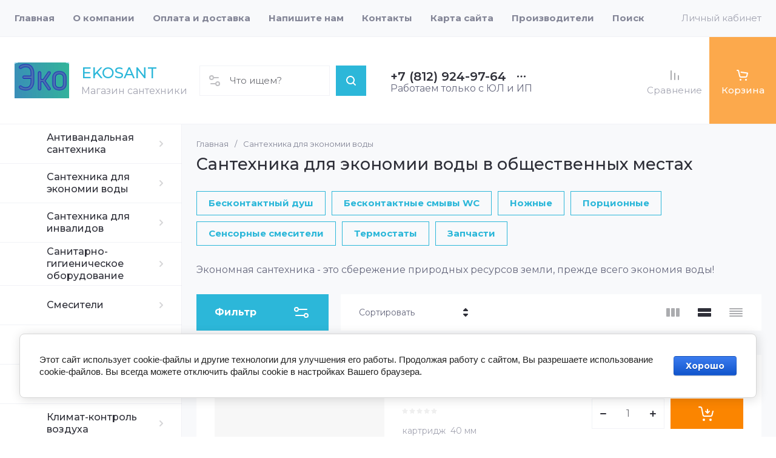

--- FILE ---
content_type: text/css
request_url: https://ekosant.ru/t/v339/images/css/addon_style.scss.css
body_size: 101
content:
.cat-menu > li > .ul-wrapper > .ul-wrapper-inner > .ul-wrapper__folders > ul {
  column-count: 1; }

.cat-menu > li > .ul-wrapper {
  width: 300px; }

.cat-menu > li > .ul-wrapper:before {
  display: none; }

.cat-menu > li > .ul-wrapper:after {
  position: absolute;
  left: -12px;
  top: 0;
  bottom: 0;
  width: 12px;
  display: block;
  content: ''; }


--- FILE ---
content_type: text/css
request_url: https://ekosant.ru/t/v339/images/css/site_addons.css
body_size: 203
content:
.folders-block__item_image img {
	object-fit: contain;
}

.main-slider__image img {
    object-fit: contain;
}

.brends-block__item_in img {
	object-fit: contain;	
}
/*
@media (min-width: 64em) {
	.folders-block__body {
	    width: calc(166.667%) !important;
	}
}
*/
@media (max-width: 1600px) {
	.cat-nav-wrap .cat-menu > li > .ul-wrapper {
	    width: 800px;
	}
}
@media (max-width: 640px) {
	.p_text{
		text-align: center
	}
}

.top-menu > li > a {
    color: #36aba5;
    font-weight: 700;
}

--- FILE ---
content_type: text/css
request_url: https://ekosant.ru/t/v339/images/site.addons.scss.css
body_size: 213
content:
.card-page .kinds-block .kinds_slider .gr-product-anonce, .product-list .product-item .gr-product-anonce {
  display: block !important;
}
.footer-bottom .site-counters {
  display: flex;
  justify-content: space-between;
}
.site-footer.new_copyright .site-copy-mega {
  margin-left: auto;
  display: block;
}
.footer-bottom .site-copy {
  width: auto;
}
.footer-bottom__inner_fb {
  position: relative;
}
.footer-bottom .btn-up {
  position: absolute;
  top: 0;
  right: 0;
}
.footer-bottom__inner_fb {
  padding: 40px 0 70px 0;
}
@media (max-width: 640px) {
  .footer-bottom .site-counters {
    display: block;
  }
}


--- FILE ---
content_type: application/javascript
request_url: https://ekosant.ru/g/templates/shop2/2.130.2/130-41/js/plugins.js
body_size: 81398
content:
/*/g/libs/tiny-slider/2.9.2/js/tiny-slider.min.js*/
var tns=function(){function Mc(){for(var c,e,k,q=arguments[0]||{},w=1,M=arguments.length;w<M;w++)if(null!==(c=arguments[w]))for(e in c)k=c[e],q!==k&&void 0!==k&&(q[e]=k);return q}function ta(c){return 0<=["true","false"].indexOf(c)?JSON.parse(c):c}function ua(c,e,k,q){if(q)try{c.setItem(e,k)}catch(w){}return k}function ne(){var c=window.tnsId;window.tnsId=c?c+1:1;return"tns"+window.tnsId}function ec(){var c=document,e=c.body;e||(e=c.createElement("body"),e.fake=!0);return e}function fc(c){var e="";
c.fake&&(e=yb.style.overflow,c.style.background="",c.style.overflow=yb.style.overflow="hidden",yb.appendChild(c));return e}function gc(c,e){c.fake&&(c.remove(),yb.style.overflow=e,yb.offsetHeight)}function oe(){var c=document,e=ec(),k=fc(e);c=c.createElement("div");var q=!1;e.appendChild(c);try{for(var w=["calc(10px * 10)","-moz-calc(10px * 10)","-webkit-calc(10px * 10)"],M,va=0;3>va;va++)if(M=w[va],c.style.width=M,100===c.offsetWidth){q=M.replace("(10px * 10)","");break}}catch(zb){}e.fake?gc(e,k):
c.remove();return q}function pe(){var c=document,e=ec(),k=fc(e),q=c.createElement("div");c=c.createElement("div");var w="";q.className="tns-t-subp2";c.className="tns-t-ct";for(var M=0;70>M;M++)w+="<div></div>";c.innerHTML=w;q.appendChild(c);e.appendChild(q);c=2>Math.abs(q.getBoundingClientRect().left-c.children[67].getBoundingClientRect().left);e.fake?gc(e,k):q.remove();return c}function qe(){var c=document,e=ec(),k=fc(e),q=c.createElement("div"),w=c.createElement("style");w.type="text/css";q.className=
"tns-mq-test";e.appendChild(w);e.appendChild(q);w.styleSheet?w.styleSheet.cssText="@media all and (min-width:1px){.tns-mq-test{position:absolute}}":w.appendChild(c.createTextNode("@media all and (min-width:1px){.tns-mq-test{position:absolute}}"));c=window.getComputedStyle?window.getComputedStyle(q).position:q.currentStyle.position;e.fake?gc(e,k):q.remove();return"absolute"===c}function re(c){var e=document.createElement("style");c&&e.setAttribute("media",c);document.querySelector("head").appendChild(e);
return e.sheet?e.sheet:e.styleSheet}function Ia(c,e,k,q){"insertRule"in c?c.insertRule(e+"{"+k+"}",q):c.addRule(e,k,q)}function Ga(c){return("insertRule"in c?c.cssRules:c.rules).length}function Ja(c,e,k){for(var q=0,w=c.length;q<w;q++)e.call(k,c[q],q)}function ja(c,e){c="undefined"!==typeof c.item||c instanceof Array?c:[c];if("[object Object]"===Object.prototype.toString.call(e))for(var k=c.length;k--;)for(var q in e)c[k].setAttribute(q,e[q])}function Ka(c,e){c="undefined"!==typeof c.item||c instanceof
Array?c:[c];e=e instanceof Array?e:[e];for(var k=e.length,q=c.length;q--;)for(var w=k;w--;)c[q].removeAttribute(e[w])}function sd(c){for(var e=[],k=0,q=c.length;k<q;k++)e.push(c[k]);return e}function ka(c,e){"none"!==c.style.display&&(c.style.display="none")}function la(c,e){"none"===c.style.display&&(c.style.display="")}function Ab(c){if("string"===typeof c){var e=[c],k=c.charAt(0).toUpperCase()+c.substr(1);["Webkit","Moz","ms","O"].forEach(function(va){"ms"===va&&"transform"!==c||e.push(va+k)});
c=e}for(var q=document.createElement("fakeelement"),w=0;w<c.length;w++){var M=c[w];if(void 0!==q.style[M])return M}return!1}function se(c){if(!c||!window.getComputedStyle)return!1;var e=document,k=ec(),q=fc(k);e=e.createElement("p");var w=9<c.length?"-"+c.slice(0,-9).toLowerCase()+"-":"";w+="transform";k.insertBefore(e,null);e.style[c]="translate3d(1px,1px,1px)";c=window.getComputedStyle(e).getPropertyValue(w);k.fake?gc(k,q):e.remove();return void 0!==c&&0<c.length&&"none"!==c}function td(c,e){var k=
!1;/^Webkit/.test(c)?k="webkit"+e+"End":/^O/.test(c)?k="o"+e+"End":c&&(k=e.toLowerCase()+"end");return k}function K(c,e,k){for(var q in e){var w=0<=["touchstart","touchmove"].indexOf(q)&&!k?ud:!1;c.addEventListener(q,e[q],w)}}function T(c,e){for(var k in e){var q=0<=["touchstart","touchmove"].indexOf(k)?ud:!1;c.removeEventListener(k,e[k],q)}}function te(){return{topics:{},on:function(c,e){this.topics[c]=this.topics[c]||[];this.topics[c].push(e)},off:function(c,e){if(this.topics[c])for(var k=0;k<this.topics[c].length;k++)if(this.topics[c][k]===
e){this.topics[c].splice(k,1);break}},emit:function(c,e){e.type=c;this.topics[c]&&this.topics[c].forEach(function(k){k(e,c)})}}}function ue(c,e,k,q,w,M,va){function zb(){M-=La;kb+=wa;c.style[e]=k+kb+lb+q;0<M?setTimeout(zb,La):va()}var La=Math.min(M,10),lb=0<=w.indexOf("%")?"%":"px";w=w.replace(lb,"");var kb=Number(c.style[e].replace(k,"").replace(q,"").replace(lb,"")),wa=(w-kb)/M*La;setTimeout(zb,La)}var ya=window,Ma=ya.requestAnimationFrame||ya.webkitRequestAnimationFrame||ya.mozRequestAnimationFrame||
ya.msRequestAnimationFrame||function(c){return setTimeout(c,16)};ya=window;var Nc=ya.cancelAnimationFrame||ya.mozCancelAnimationFrame||function(c){clearTimeout(c)},yb=document.documentElement,mb=(ya="classList"in document.createElement("_"))?function(c,e){return c.classList.contains(e)}:function(c,e){return 0<=c.className.indexOf(e)},N=ya?function(c,e){mb(c,e)||c.classList.add(e)}:function(c,e){mb(c,e)||(c.className+=" "+e)},ea=ya?function(c,e){mb(c,e)&&c.classList.remove(e)}:function(c,e){mb(c,e)&&
(c.className=c.className.replace(e,""))},vd=!1;try{var ve=Object.defineProperty({},"passive",{get:function(){vd=!0}});window.addEventListener("test",null,ve)}catch(c){}var ud=vd?{passive:!0}:!1;"remove"in Element.prototype||(Element.prototype.remove=function(){this.parentNode&&this.parentNode.removeChild(this)});var me=function(c){function e(a){for(var b in a)n||("slideBy"===b&&(a[b]="page"),"edgePadding"===b&&(a[b]=!1),"autoHeight"===b&&(a[b]=!1)),"responsive"===b&&e(a[b])}function k(a){a&&(za=Aa=
Na=Oa=Pa=Z=Qa=Ra=!1)}function q(){for(var a=n?g-U:g;0>a;)a+=r;return a%r+1}function w(a){a=a?Math.max(0,Math.min(V?r-1:r-x,a)):0;return n?a+U:a}function M(a){null==a&&(a=g);for(n&&(a-=U);0>a;)a+=r;return Math.floor(a%r)}function va(){var a=M();a=Bb?a:p||u?Math.ceil((a+1)*pa/r-1):Math.floor(a/x);!V&&n&&g===ma&&(a=pa-1);return a}function zb(){if(u||p&&!Oc)var a=r-1;else{a=p?"fixedWidth":"items";var b=[];(p||c[a]<r)&&b.push(c[a]);if(F)for(var d in F){var f=F[d][a];f&&(p||f<r)&&b.push(f)}b.length||b.push(0);
a=Math.ceil(p?Oc/Math.min.apply(null,b):Math.max.apply(null,b))}b=n?Math.ceil((5*a-r)/2):4*a-r;b=Math.max(a,b);return wa("edgePadding")?b+1:b}function La(a){return"top"===a?"afterbegin":"beforeend"}function lb(a){if(null!=a){var b=Q.createElement("div");a.appendChild(b);var d=b.getBoundingClientRect();d=d.right-d.left;b.remove();return d||lb(a.parentNode)}}function kb(){var a=H?2*H-y:0;return lb(Pc)-a}function wa(a){if(c[a])return!0;if(F)for(var b in F)if(F[b][a])return!0;return!1}function t(a,b){null==
b&&(b=hc);if("items"===a&&p)return Math.floor((R+y)/(p+y))||1;var d=c[a];if(F)for(var f in F)b>=parseInt(f)&&a in F[f]&&(d=F[f][a]);"slideBy"===a&&"page"===d&&(d=t("items"));n||"slideBy"!==a&&"items"!==a||(d=Math.floor(d));return d}function ic(a,b,d,f,h){var l="";void 0!==a?(d=a,b&&(d-=b),l=B?"margin: 0 "+d+"px 0 "+a+"px;":"margin: "+a+"px 0 "+d+"px 0;"):b&&!d&&(a="-"+b+"px",l="margin: 0 "+(B?a+" 0 0":"0 "+a+" 0")+";");!n&&h&&L&&f&&(l+=$a(f));return l}function jc(a,b,d){return a?(a+b)*A+"px":ab?ab+
"("+100*A+"% / "+d+")":100*A/d+"%"}function kc(a,b,d){a?a=a+b+"px":(n||(d=Math.floor(d)),a=n?A:d,a=ab?ab+"(100% / "+a+")":100/a+"%");a="width:"+a;return"inner"!==nb?a+";":a+" !important;"}function lc(a){var b="";!1!==a&&(b=(B?"padding-":"margin-")+(B?"right":"bottom")+": "+a+"px;");return b}function wd(a,b){var d=a.substring(0,a.length-b).toLowerCase();d&&(d="-"+d+"-");return d}function $a(a){return wd(L,18)+"transition-duration:"+a/1E3+"s;"}function xd(a){return wd(mc,17)+"animation-duration:"+a/
1E3+"s;"}function yd(){if(wa("autoHeight")||u||!B){var a=m.querySelectorAll("img");Ja(a,function(b){var d=b.src;Cb||(d&&0>d.indexOf("data:image")?(b.src="",K(b,nc),N(b,"loading"),b.src=d):(N(b,"loaded"),oc(b)))});Ma(function(){pc(sd(a),function(){Qc=!0})});wa("autoHeight")&&(a=Rc(g,Math.min(g+x-1,A-1)));Cb?zd():Ma(function(){pc(sd(a),zd)})}else n&&Db(),Ad(),Bd()}function zd(){if(u){var a=V?g:r-1;(function d(){var f=z[a].getBoundingClientRect().left,h=z[a-1].getBoundingClientRect().right;1>=Math.abs(f-
h)?Cd():setTimeout(function(){d()},16)})()}else Cd()}function Cd(){if(!B||u)Dd(),u?(ob=Sc(),qc&&(qa=Tc()),ma=Eb(),k(fa||qa)):Uc();n&&Db();Ad();Bd()}function Ad(){Vc();da.insertAdjacentHTML("afterbegin",'<div class="tns-liveregion tns-visually-hidden" aria-live="polite" aria-atomic="true">slide <span class="current">'+Ed()+"</span>  of "+r+"</div>");Wc=da.querySelector(".tns-liveregion .current");if(Xc){var a=Z?"stop":"start";I?ja(I,{"data-action":a}):c.autoplayButtonOutput&&(da.insertAdjacentHTML(La(c.autoplayPosition),
'<button type="button" data-action="'+a+'">'+Fb[0]+a+Fb[1]+Sa[0]+"</button>"),I=da.querySelector("[data-action]"));I&&K(I,{click:Fd});Z&&(rc(),Qa&&K(m,Gb),Ra&&K(m,Hb))}if(Yc){if(W)ja(W,{"aria-label":"Carousel Pagination"}),na=W.children,Ja(na,function(f,h){ja(f,{"data-nav":h,tabindex:"-1","aria-label":pb+(h+1),"aria-controls":J})});else{a="";for(var b=Bb?"":'style="display:none"',d=0;d<r;d++)a+='<button type="button" data-nav="'+d+'" tabindex="-1" aria-controls="'+J+'" '+b+' aria-label="'+pb+(d+1)+
'"></button>';a='<div class="tns-nav" aria-label="Carousel Pagination">'+a+"</div>";da.insertAdjacentHTML(La(c.navPosition),a);W=da.querySelector(".tns-nav");na=W.children}Gd();L&&(a=L.substring(0,L.length-18).toLowerCase(),b="transition: all "+ra/1E3+"s",a&&(b="-"+a+"-"+b),Ia(C,"[aria-controls^="+J+"-item]",b,Ga(C)));ja(na[oa],{"aria-label":pb+(oa+1)+Zc});Ka(na[oa],"tabindex");N(na[oa],sc);K(W,$c)}if(tc){O||D&&E||(da.insertAdjacentHTML(La(c.controlsPosition),'<div class="tns-controls" aria-label="Carousel Navigation" tabindex="0"><button type="button" data-controls="prev" tabindex="-1" aria-controls="'+
J+'">'+Ta[0]+'</button><button type="button" data-controls="next" tabindex="-1" aria-controls="'+J+'">'+Ta[1]+"</button></div>"),O=da.querySelector(".tns-controls"));D&&E||(D=O.children[0],E=O.children[1]);c.controlsContainer&&ja(O,{"aria-label":"Carousel Navigation",tabindex:"0"});(c.controlsContainer||c.prevButton&&c.nextButton)&&ja([D,E],{"aria-controls":J,tabindex:"-1"});if(c.controlsContainer||c.prevButton&&c.nextButton)ja(D,{"data-controls":"prev"}),ja(E,{"data-controls":"next"});Ib="button"===
D.nodeName.toLowerCase();Jb="button"===E.nodeName.toLowerCase();Hd();O?K(O,Kb):(K(D,Kb),K(E,Kb))}ad()}function Bd(){if(n&&bb){var a={};a[bb]=Ba;K(m,a)}Na&&K(m,Lb,c.preventScrollOnTouch);Oa&&K(m,Mb);Pa&&K(Q,Nb);if("inner"===nb)S.on("outerResized",function(){Id();S.emit("innerLoaded",aa())});else(F||p||u||ha||!B)&&K(Ca,{resize:Jd});if(ha)if("outer"===nb)S.on("innerLoaded",uc);else fa||uc();bd();fa?Kd():qa&&Ld();S.on("indexChanged",Md);"inner"===nb&&S.emit("innerLoaded",aa());"function"===typeof cd&&
cd(aa());Ob=!0}function Jd(a){Ma(function(){Id(Ha(a))})}function Id(a){if(Ob){"outer"===nb&&S.emit("outerResized",aa(a));hc=Ca.innerWidth||Q.documentElement.clientWidth||Q.body.clientWidth;var b,d=Pb,f=!1;F&&(Nd(),(b=d!==Pb)&&S.emit("newBreakpointStart",aa(a)));var h,l=x,G=fa,cb=qa,db=Pa,dd=za,ed=Aa,qb=Na,fd=Oa,vc=Z,we=Qa,xe=Ra;d=g;if(b){var Qb=p,Rb=ha,wc=Ta,ye=X;var Sb=Sa;if(!rb)var Tb=y,xc=H}Pa=t("arrowKeys");za=t("controls");Aa=t("nav");Na=t("touch");X=t("center");Oa=t("mouseDrag");Z=t("autoplay");
Qa=t("autoplayHoverPause");Ra=t("autoplayResetOnVisibility");b&&(fa=t("disable"),p=t("fixedWidth"),ra=t("speed"),ha=t("autoHeight"),Ta=t("controlsText"),Sa=t("autoplayText"),gd=t("autoplayTimeout"),rb||(H=t("edgePadding"),y=t("gutter")));k(fa);R=kb();B&&!u||fa||(Dd(),B||(Uc(),f=!0));if(p||u)ob=Sc(),ma=Eb();if(b||p)if(x=t("items"),sb=t("slideBy"),h=x!==l)p||u||(ma=Eb()),hd();if(b&&fa!==G)if(fa)Kd();else if(Ub){C.disabled=!1;m.className+=Ua;Db();if(V)for(l=U;l--;)n&&la(z[l]),la(z[A-l-1]);if(!n)for(l=
g,G=g+r;l<G;l++){var Od=z[l],ze=l<g+x?Va:Da;Od.style.left=100*(l-g)/x+"%";N(Od,ze)}Pd();Ub=!1}if(qc&&(b||p||u)&&(qa=Tc(),qa!==cb))if(qa)id(yc(w(0))),Ld();else{if(Vb){H&&rb&&(ba.style.margin="");if(U)for(f=U;f--;)n&&ea(z[f],"tns-transparent"),ea(z[A-f-1],"tns-transparent");Pd();Vb=!1}f=!0}k(fa||qa);Z||(Qa=Ra=!1);Pa!==db&&(Pa?K(Q,Nb):T(Q,Nb));za!==dd&&(za?O?la(O):(D&&la(D),E&&la(E)):O?ka(O):(D&&ka(D),E&&ka(E)));Aa!==ed&&(Aa?la(W):ka(W));Na!==qb&&(Na?K(m,Lb,c.preventScrollOnTouch):T(m,Lb));Oa!==fd&&
(Oa?K(m,Mb):T(m,Mb));Z!==vc&&(Z?(I&&la(I),ia||tb||rc()):(I&&ka(I),ia&&Wb()));Qa!==we&&(Qa?K(m,Gb):T(m,Gb));Ra!==xe&&(Ra?K(Q,Hb):T(Q,Hb));if(b){if(p!==Qb||X!==ye)f=!0;ha===Rb||ha||(ba.style.height="");za&&Ta!==wc&&(D.innerHTML=Ta[0],E.innerHTML=Ta[1]);I&&Sa!==Sb&&(Qb=Z?1:0,Rb=I.innerHTML,wc=Rb.length-Sb[Qb].length,Rb.substring(wc)===Sb[Qb]&&(I.innerHTML=Rb.substring(0,wc)+Sa[Qb]))}else X&&(p||u)&&(f=!0);if(h||p&&!u)pa=Qd(),Gd();if(Sb=g!==d)S.emit("indexChanged",aa()),f=!0;else if(h)Sb||Md();else if(p||
u)bd(),Vc(),Rd();h&&!n&&Ae();if(!fa&&!qa){if(b&&!rb){if(H!==xc||y!==Tb)ba.style.cssText=ic(H,y,p,ra,ha);B&&(n&&(m.style.width=jc(p,y,x)),h=kc(p,y,x)+lc(y),Tb=C,xc=Ga(C)-1,"deleteRule"in Tb?Tb.deleteRule(xc):Tb.removeRule(xc),Ia(C,"#"+J+" > .tns-item",h,Ga(C)))}ha&&uc();f&&(Db(),Wa=g)}b&&S.emit("newBreakpointEnd",aa(a))}}function Tc(){if(!p&&!u)return r<=(X?x-(x-1)/2:x);var a=p?(p+y)*r:P[r],b=H?R+2*H:R+y;X&&(b-=p?(R-p)/2:(R-(P[g+1]-P[g]-y))/2);return a<=b}function Nd(){Pb=0;for(var a in F)a=parseInt(a),
hc>=a&&(Pb=a)}function ad(){!Z&&I&&ka(I);!Aa&&W&&ka(W);za||(O?ka(O):(D&&ka(D),E&&ka(E)))}function Pd(){Z&&I&&la(I);Aa&&W&&la(W);za&&(O?la(O):(D&&la(D),E&&la(E)))}function Ld(){if(!Vb){H&&(ba.style.margin="0px");if(U)for(var a=U;a--;)n&&N(z[a],"tns-transparent"),N(z[A-a-1],"tns-transparent");ad();Vb=!0}}function Kd(){if(!Ub){C.disabled=!0;m.className=m.className.replace(Ua.substring(1),"");Ka(m,["style"]);if(V)for(var a=U;a--;)n&&ka(z[a]),ka(z[A-a-1]);B&&n||Ka(ba,["style"]);if(!n){a=g;for(var b=g+
r;a<b;a++){var d=z[a];Ka(d,["style"]);ea(d,Va);ea(d,Da)}}ad();Ub=!0}}function Rd(){var a=Ed();Wc.innerHTML!==a&&(Wc.innerHTML=a)}function Ed(){var a=zc(),b=a[0]+1;a=a[1]+1;return b===a?b+"":b+" to "+a}function zc(a){null==a&&(a=yc());var b=g;if(X||H){if(u||p){var d=-(parseFloat(a)+H);var f=d+R+2*H}}else u&&(d=P[g],f=d+R);if(u)P.forEach(function(l,G){G<A&&((X||H)&&l<=d+.5&&(b=G),.5<=f-l&&(h=G))});else{if(p)if(a=p+y,X||H){b=Math.floor(d/a);var h=Math.ceil(f/a-1)}else h=b+Math.ceil(R/a)-1;else X||H?
(a=x-1,X?(b-=a/2,h=g+a/2):h=g+a,H&&(a=H*x/R,b-=a,h+=a),b=Math.floor(b),h=Math.ceil(h)):h=b+x-1;b=Math.max(b,0);h=Math.min(h,A-1)}return[b,h]}function bd(){if(Cb&&!fa){var a=zc();a.push(Be);Rc.apply(null,a).forEach(function(b){if(!mb(b,Ac)){var d={};d[bb]=function(f){f.stopPropagation()};K(b,d);K(b,nc);b.src=b.getAttribute("data-src");if(d=b.getAttribute("data-srcset"))b.srcset=d;N(b,"loading")}})}}function oc(a){N(a,Ac);ea(a,"loading");T(a,nc)}function Rc(a,b,d){var f=[];for(d||(d="img");a<=b;)Ja(z[a].querySelectorAll(d),
function(h){f.push(h)}),a++;return f}function uc(){var a=Rc.apply(null,zc());Ma(function(){pc(a,Sd)})}function pc(a,b){if(Qc)return b();a.forEach(function(d,f){!Cb&&d.complete&&oc(d);mb(d,Ac)&&a.splice(f,1)});if(!a.length)return b();Ma(function(){pc(a,b)})}function Md(){bd();Vc();Rd();Hd();if(Aa&&(oa=0<=eb?eb:va(),eb=-1,oa!==ub)){var a=na[ub],b=na[oa];ja(a,{tabindex:"-1","aria-label":pb+(ub+1)});ea(a,sc);ja(b,{"aria-label":pb+(oa+1)+Zc});Ka(b,"tabindex");N(b,sc);ub=oa}}function Td(a,b){for(var d=
[],f=a,h=Math.min(a+b,A);f<h;f++)d.push(z[f].offsetHeight);return Math.max.apply(null,d)}function Sd(){var a=ha?Td(g,x):Td(U,r),b=ca?ca:ba;b.style.height!==a&&(b.style.height=a+"px")}function Dd(){P=[0];var a=B?"left":"top",b=B?"right":"bottom",d=z[0].getBoundingClientRect()[a];Ja(z,function(f,h){h&&P.push(f.getBoundingClientRect()[a]-d);h===A-1&&P.push(f.getBoundingClientRect()[b]-d)})}function Vc(){var a=zc(),b=a[0],d=a[1];Ja(z,function(f,h){h>=b&&h<=d?f.hasAttribute("aria-hidden")&&(Ka(f,["aria-hidden",
"tabindex"]),N(f,jd)):f.hasAttribute("aria-hidden")||(ja(f,{"aria-hidden":"true",tabindex:"-1"}),ea(f,jd))})}function Ae(){for(var a=g+Math.min(r,x),b=A;b--;){var d=z[b];b>=g&&b<a?(N(d,"tns-moving"),d.style.left=100*(b-g)/x+"%",N(d,Va),ea(d,Da)):d.style.left&&(d.style.left="",N(d,Da),ea(d,Va));ea(d,Bc)}setTimeout(function(){Ja(z,function(f){ea(f,"tns-moving")})},300)}function Cc(a,b,d){a?b.disabled=d:b.setAttribute("aria-disabled",d.toString())}function Hd(){if(za&&!Xb&&!V){var a=Ib?D.disabled:"true"===
D.getAttribute("aria-disabled"),b=Jb?E.disabled:"true"===E.getAttribute("aria-disabled"),d=g<=Ea?!0:!1,f=!Xb&&g>=ma?!0:!1;d&&!a&&Cc(Ib,D,!0);!d&&a&&Cc(Ib,D,!1);f&&!b&&Cc(Jb,E,!0);!f&&b&&Cc(Jb,E,!1)}}function Yb(a){null==a&&(a=g);var b=H?y:0;return u?(R-b-(P[a+1]-P[a]-y))/2:p?(R-p)/2:(x-1)/2}function Sc(){var a=R+(H?y:0)-(p?(p+y)*A:P[A]);X&&!V&&(a=p?-(p+y)*(A-1)-Yb():Yb(A-1)-P[A-1]);0<a&&(a=0);return a}function yc(a){null==a&&(a=g);if(B&&!u)if(p)a*=-(p+y),X&&(a+=Yb());else{var b=Zb?A:x;X&&(a-=Yb());
a=100*-a/b}else a=-P[a],X&&u&&(a+=Yb());Ud&&(a=Math.max(a,ob));return a+=!B||u||p?"px":"%"}function Db(a){L&&(m.style[L]="0s");id(a)}function id(a){null==a&&(a=yc());m.style[fb]=Xa+a+vb}function Vd(a,b,d,f){var h=a+x;V||(h=Math.min(h,A));for(var l=a;l<h;l++){var G=z[l];f||(G.style.left=100*(l-g)/x+"%");kd&&Dc&&(G.style[Dc]=G.style[ld]=kd*(l-a)/1E3+"s");ea(G,b);N(G,d);f&&wb.push(G)}}function md(a,b){nd&&hd();if(g!==Wa||b)S.emit("indexChanged",aa()),S.emit("transitionStart",aa()),ha&&uc(),ia&&a&&0<=
["click","keydown"].indexOf(a.type)&&Wb(),Ya=!0,Ce()}function Ba(a){if(n||Ya){S.emit("transitionEnd",aa(a));if(!n&&0<wb.length)for(var b=0;b<wb.length;b++){var d=wb[b];d.style.left="";ld&&Dc&&(d.style[ld]="",d.style[Dc]="");ea(d,Bc);N(d,Da)}if(!a||!n&&a.target.parentNode===m||a.target===m&&a.propertyName.toLowerCase().replace(/-/g,"")===fb.toLowerCase().replace(/-/g,""))nd||(a=g,hd(),g!==a&&(S.emit("indexChanged",aa()),Db())),"inner"===nb&&S.emit("innerLoaded",aa()),Ya=!1,Wa=g}}function $b(a,b){if(!qa)if("prev"===
a)Za(b,-1);else if("next"===a)Za(b,1);else{if(Ya){if(Ec)return;Ba()}var d=M(),f=0;"first"===a?f=-d:"last"===a?f=n?r-x-d:r-1-d:("number"!==typeof a&&(a=parseInt(a)),isNaN(a)||(b||(a=Math.max(0,Math.min(r-1,a))),f=a-d));!n&&f&&Math.abs(f)<x&&(d=0<f?1:-1,f+=g+f-r>=Ea?r*d:2*r*d*-1);g+=f;n&&V&&(g<Ea&&(g+=r),g>ma&&(g-=r));M(g)!==M(Wa)&&md(b)}}function Za(a,b){if(Ya){if(Ec)return;Ba()}if(!b){a=Ha(a);for(var d=xb(a);d!==O&&0>[D,E].indexOf(d);)d=d.parentNode;d=[D,E].indexOf(d);if(0<=d){var f=!0;b=0===d?-1:
1}}if(Xb){if(g===Ea&&-1===b){$b("last",a);return}if(g===ma&&1===b){$b("first",a);return}}b&&(g+=sb*b,u&&(g=Math.floor(g)),md(f||a&&"keydown"===a.type?a:null))}function Fc(){Gc=setInterval(function(){Za(null,Wd)},gd);ia=!0}function Hc(){clearInterval(Gc);ia=!1}function Xd(a,b){ja(I,{"data-action":a});I.innerHTML=Fb[0]+a+Fb[1]+b}function rc(){Fc();I&&Xd("stop",Sa[1])}function Wb(){Hc();I&&Xd("start",Sa[0])}function Fd(){ia?(Wb(),tb=!0):(rc(),tb=!1)}function Ha(a){a=a||Ca.event;return gb(a)?a.changedTouches[0]:
a}function xb(a){return a.target||Ca.event.srcElement}function gb(a){return 0<=a.type.indexOf("touch")}function Yd(){var a=!1,b=Math.abs(90-Math.abs(180/Math.PI*Math.atan2(xa.y-hb.y,xa.x-hb.x)));b>=90-ac?a="horizontal":b<=ac&&(a="vertical");return a===c.axis}function Zd(a){if(Ya){if(Ec)return;Ba()}Z&&ia&&Hc();ib=!0;sa&&(Nc(sa),sa=null);var b=Ha(a);S.emit(gb(a)?"touchStart":"dragStart",aa(a));!gb(a)&&0<=["img","a"].indexOf(xb(a).nodeName.toLowerCase())&&(a.preventDefault?a.preventDefault():a.returnValue=
!1);xa.x=hb.x=b.clientX;xa.y=hb.y=b.clientY;n&&(Ic=parseFloat(m.style[fb].replace(Xa,"")),L&&(m.style[L]="0s"))}function $d(a){if(ib){var b=Ha(a);xa.x=b.clientX;xa.y=b.clientY;n?sa||(sa=Ma(function(){ae(a)})):("?"===Fa&&(Fa=Yd()),Fa&&(bc=!0));("boolean"!==typeof a.cancelable||a.cancelable)&&bc&&a.preventDefault()}}function ae(a){if(Fa){if(Nc(sa),ib&&(sa=Ma(function(){ae(a)})),"?"===Fa&&(Fa=Yd()),Fa){!bc&&gb(a)&&(bc=!0);try{a.type&&S.emit(gb(a)?"touchMove":"dragMove",aa(a))}catch(f){}var b=Ic,d=od(xa,
hb);!B||p||u?b=b+d+"px":(b+=Zb?d*x*100/((R+y)*A):100*d/(R+y),b+="%");m.style[fb]=Xa+b+vb}}else ib=!1}function Jc(a){if(ib){sa&&(Nc(sa),sa=null);n&&L&&(m.style[L]="");ib=!1;var b=Ha(a);xa.x=b.clientX;xa.y=b.clientY;var d=od(xa,hb);if(Math.abs(d)){if(!gb(a)){var f=xb(a);K(f,{click:function G(l){l.preventDefault?l.preventDefault():l.returnValue=!1;T(f,{click:G})}})}n?sa=Ma(function(){if(B&&!u){var h=-d*x/(R+y);h=0<d?Math.floor(h):Math.ceil(h);g+=h}else if(h=-(Ic+d),0>=h)g=Ea;else if(h>=P[A-1])g=ma;else for(var l=
0;l<A&&h>=P[l];)g=l,h>P[l]&&0>d&&(g+=1),l++;md(a,d);S.emit(gb(a)?"touchEnd":"dragEnd",aa(a))}):Fa&&Za(a,0<d?-1:1)}}"auto"===c.preventScrollOnTouch&&(bc=!1);ac&&(Fa="?");Z&&!ia&&Fc()}function Uc(){(ca?ca:ba).style.height=P[g+x]-P[g]+"px"}function Qd(){return Math.min(Math.ceil(p?(p+y)*r/R:r/x),r)}function Gd(){if(Aa&&!Bb&&pa!==jb){var a=jb,b=pa,d=la;jb>pa&&(a=pa,b=jb,d=ka);for(;a<b;)d(na[a]),a++;jb=pa}}function aa(a){return{container:m,slideItems:z,navContainer:W,navItems:na,controlsContainer:O,hasControls:tc,
prevButton:D,nextButton:E,items:x,slideBy:sb,cloneCount:U,slideCount:r,slideCountNew:A,index:g,indexCached:Wa,displayIndex:q(),navCurrentIndex:oa,navCurrentIndexCached:ub,pages:pa,pagesCached:jb,sheet:C,isOn:Ob,event:a||{}}}c=Mc({container:".slider",mode:"carousel",axis:"horizontal",items:1,gutter:0,edgePadding:0,fixedWidth:!1,autoWidth:!1,viewportMax:!1,slideBy:1,center:!1,controls:!0,controlsPosition:"top",controlsText:["prev","next"],controlsContainer:!1,prevButton:!1,nextButton:!1,nav:!0,navPosition:"top",
navContainer:!1,navAsThumbnails:!1,arrowKeys:!1,speed:300,autoplay:!1,autoplayPosition:"top",autoplayTimeout:5E3,autoplayDirection:"forward",autoplayText:["start","stop"],autoplayHoverPause:!1,autoplayButton:!1,autoplayButtonOutput:!0,autoplayResetOnVisibility:!0,animateIn:"tns-fadeIn",animateOut:"tns-fadeOut",animateNormal:"tns-normal",animateDelay:!1,loop:!0,rewind:!1,autoHeight:!1,responsive:!1,lazyload:!1,lazyloadSelector:".tns-lazy-img",touch:!0,mouseDrag:!1,swipeAngle:15,nested:!1,preventActionWhenRunning:!1,
preventScrollOnTouch:!1,freezable:!0,onInit:!1,useLocalStorage:!0},c||{});var Q=document,Ca=window,v={},Y=c.useLocalStorage;if(Y){var be=navigator.userAgent,cc=new Date;try{(v=Ca.localStorage)?(v.setItem(cc,cc),Y=v.getItem(cc)==cc,v.removeItem(cc)):Y=!1,Y||(v={})}catch(a){Y=!1}Y&&(v.tnsApp&&v.tnsApp!==be&&"tC tPL tMQ tTf t3D tTDu tTDe tADu tADe tTE tAE".split(" ").forEach(function(a){v.removeItem(a)}),localStorage.tnsApp=be)}var ab=v.tC?ta(v.tC):ua(v,"tC",oe(),Y),ce=v.tPL?ta(v.tPL):ua(v,"tPL",pe(),
Y),rb=v.tMQ?ta(v.tMQ):ua(v,"tMQ",qe(),Y),Zb=v.tTf?ta(v.tTf):ua(v,"tTf",Ab("transform"),Y),De=v.t3D?ta(v.t3D):ua(v,"t3D",se(Zb),Y),L=v.tTDu?ta(v.tTDu):ua(v,"tTDu",Ab("transitionDuration"),Y),Dc=v.tTDe?ta(v.tTDe):ua(v,"tTDe",Ab("transitionDelay"),Y),mc=v.tADu?ta(v.tADu):ua(v,"tADu",Ab("animationDuration"),Y),ld=v.tADe?ta(v.tADe):ua(v,"tADe",Ab("animationDelay"),Y),bb=v.tTE?ta(v.tTE):ua(v,"tTE",td(L,"Transition"),Y),de=v.tAE?ta(v.tAE):ua(v,"tAE",td(mc,"Animation"),Y),ee=Ca.console&&"function"===typeof Ca.console.warn,
pd="container controlsContainer prevButton nextButton navContainer autoplayButton".split(" "),fe={};pd.forEach(function(a){if("string"===typeof c[a]){var b=c[a],d=Q.querySelector(b);fe[a]=b;d&&d.nodeName?c[a]=d:ee&&console.warn("Can't find",c[a])}});if(1>c.container.children.length)ee&&console.warn("No slides found in",c.container);else{var F=c.responsive,nb=c.nested,n="carousel"===c.mode?!0:!1;if(F){0 in F&&(c=Mc(c,F[0]),delete F[0]);var qd={},rd;for(rd in F){var dc=F[rd];dc="number"===typeof dc?
{items:dc}:dc;qd[rd]=dc}F=qd;qd=null}n||e(c);if(!n){c.axis="horizontal";c.slideBy="page";c.edgePadding=!1;var Va=c.animateIn,Bc=c.animateOut,kd=c.animateDelay,Da=c.animateNormal}var B="horizontal"===c.axis?!0:!1,da=Q.createElement("div"),ba=Q.createElement("div"),ca,m=c.container,Pc=m.parentNode,ge=m.outerHTML,z=m.children,r=z.length,Pb,hc=Ca.innerWidth||Q.documentElement.clientWidth||Q.body.clientWidth,Ob=!1;F&&Nd();n&&(m.className+=" tns-vpfix");var u=c.autoWidth,p=t("fixedWidth"),H=t("edgePadding"),
y=t("gutter"),R=kb(),X=t("center"),x=u?1:Math.floor(t("items")),sb=t("slideBy"),Oc=c.viewportMax||c.fixedWidthViewportWidth,Pa=t("arrowKeys"),ra=t("speed"),Xb=c.rewind,V=Xb?!1:c.loop,ha=t("autoHeight"),za=t("controls"),Ta=t("controlsText"),Aa=t("nav"),Na=t("touch"),Oa=t("mouseDrag"),Z=t("autoplay"),gd=t("autoplayTimeout"),Sa=t("autoplayText"),Qa=t("autoplayHoverPause"),Ra=t("autoplayResetOnVisibility"),C=re(),Cb=c.lazyload,Be=c.lazyloadSelector,P,wb=[],U=V?zb():0,A=n?r+2*U:r+U,Ud=!p&&!u||V?!1:!0,
ob=p?Sc():null,nd=n&&V?!1:!0,fb=B?"left":"top",Xa="",vb="",Eb=function(){return p?function(){return X&&!V?r-1:Math.ceil(-ob/(p+y))}:u?function(){for(var a=A;a--;)if(P[a]>=-ob)return a}:function(){return X&&n&&!V?r-1:V||n?Math.max(0,A-Math.ceil(x)):A-1}}(),g=w(t("startIndex")),Wa=g;q();var Ea=0,ma=u?null:Eb(),Ec=c.preventActionWhenRunning,ac=c.swipeAngle,Fa=ac?"?":!0,Ya=!1,cd=c.onInit,S=new te,Ua=" tns-slider tns-"+c.mode,J=m.id||ne(),fa=t("disable"),Ub=!1,qc=c.freezable,qa=qc&&!u?Tc():!1,Vb=!1,Kb=
{click:Za,keydown:function(a){a=Ha(a);var b=[37,39].indexOf(a.keyCode);0<=b&&(0===b?D.disabled||Za(a,-1):E.disabled||Za(a,1))}},$c={click:function(a){if(Ya){if(Ec)return;Ba()}a=Ha(a);for(var b=xb(a);b!==W&&!b.hasAttribute("data-nav");)b=b.parentNode;if(b.hasAttribute("data-nav")){b=eb=Number(b.getAttribute("data-nav"));var d=p||u?b*r/pa:b*x;$b(Bb?b:Math.min(Math.ceil(d),r-1),a);oa===b&&(ia&&Wb(),eb=-1)}},keydown:function(a){a=Ha(a);var b=Q.activeElement;if(b.hasAttribute("data-nav")){var d=[37,39,
13,32].indexOf(a.keyCode);b=Number(b.getAttribute("data-nav"));0<=d&&(0===d?0<b&&na[b-1].focus():1===d?b<pa-1&&na[b+1].focus():(eb=b,$b(b,a)))}}},Gb={mouseover:function(){ia&&(Hc(),Kc=!0)},mouseout:function(){Kc&&(Fc(),Kc=!1)}},Hb={visibilitychange:function(){Q.hidden?ia&&(Hc(),Lc=!0):Lc&&(Fc(),Lc=!1)}},Nb={keydown:function(a){a=Ha(a);var b=[37,39].indexOf(a.keyCode);0<=b&&Za(a,0===b?-1:1)}},Lb={touchstart:Zd,touchmove:$d,touchend:Jc,touchcancel:Jc},Mb={mousedown:Zd,mousemove:$d,mouseup:Jc,mouseleave:Jc},
tc=wa("controls"),Yc=wa("nav"),Bb=u?!0:c.navAsThumbnails,Xc=wa("autoplay"),he=wa("touch"),ie=wa("mouseDrag"),jd="tns-slide-active",Ac="tns-complete",nc={load:function(a){a=xb(a);N(a,"loaded");oc(a)},error:function(a){a=xb(a);N(a,"failed");oc(a)}},Qc,Wc,bc="force"===c.preventScrollOnTouch?!0:!1;if(tc)var O=c.controlsContainer,je=c.controlsContainer?c.controlsContainer.outerHTML:"",D=c.prevButton,E=c.nextButton,Ee=c.prevButton?c.prevButton.outerHTML:"",Fe=c.nextButton?c.nextButton.outerHTML:"",Ib,Jb;
if(Yc)var W=c.navContainer,ke=c.navContainer?c.navContainer.outerHTML:"",na,pa=u?r:Qd(),jb=0,eb=-1,oa=va(),ub=oa,sc="tns-nav-active",pb="Carousel Page ",Zc=" (Current Slide)";if(Xc)var Wd="forward"===c.autoplayDirection?1:-1,I=c.autoplayButton,le=c.autoplayButton?c.autoplayButton.outerHTML:"",Fb=["<span class='tns-visually-hidden'>"," animation</span>"],Gc,ia,Kc,tb,Lc;if(he||ie)var hb={},xa={},Ic,ib=!1,sa,od=B?function(a,b){return a.x-b.x}:function(a,b){return a.y-b.y};u||k(fa||qa);Zb&&(fb=Zb,Xa=
"translate",De?(Xa+=B?"3d(":"3d(0px, ",vb=B?", 0px, 0px)":", 0px)"):(Xa+=B?"X(":"Y(",vb=")"));n&&(m.className=m.className.replace("tns-vpfix",""));(function(){wa("gutter");da.className="tns-outer";ba.className="tns-inner";da.id=J+"-ow";ba.id=J+"-iw";""===m.id&&(m.id=J);Ua+=ce||u?" tns-subpixel":" tns-no-subpixel";Ua+=ab?" tns-calc":" tns-no-calc";u&&(Ua+=" tns-autowidth");Ua+=" tns-"+c.axis;m.className+=Ua;n?(ca=Q.createElement("div"),ca.id=J+"-mw",ca.className="tns-ovh",da.appendChild(ca),ca.appendChild(ba)):
da.appendChild(ba);ha&&((ca?ca:ba).className+=" tns-ah");Pc.insertBefore(da,m);ba.appendChild(m);Ja(z,function(l,G){N(l,"tns-item");l.id||(l.id=J+"-item"+G);!n&&Da&&N(l,Da);ja(l,{"aria-hidden":"true",tabindex:"-1"})});if(U){for(var a=Q.createDocumentFragment(),b=Q.createDocumentFragment(),d=U;d--;){var f=d%r,h=z[f].cloneNode(!0);Ka(h,"id");b.insertBefore(h,b.firstChild);n&&(f=z[r-1-f].cloneNode(!0),Ka(f,"id"),a.appendChild(f))}m.insertBefore(a,m.firstChild);m.appendChild(b);z=m.children}})();(function(){if(!n)for(var a=
g,b=g+Math.min(r,x);a<b;a++){var d=z[a];d.style.left=100*(a-g)/x+"%";N(d,Va);ea(d,Da)}B&&(ce||u?(Ia(C,"#"+J+" > .tns-item","font-size:"+Ca.getComputedStyle(z[0]).fontSize+";",Ga(C)),Ia(C,"#"+J,"font-size:0;",Ga(C))):n&&Ja(z,function(fd,vc){fd.style.marginLeft=ab?ab+"("+100*vc+"% / "+A+")":100*vc/A+"%"}));rb?(L&&(b=ca&&c.autoHeight?$a(c.speed):"",Ia(C,"#"+J+"-mw",b,Ga(C))),b=ic(c.edgePadding,c.gutter,c.fixedWidth,c.speed,c.autoHeight),Ia(C,"#"+J+"-iw",b,Ga(C)),n&&(b=B&&!u?"width:"+jc(c.fixedWidth,
c.gutter,c.items)+";":"",L&&(b+=$a(ra)),Ia(C,"#"+J,b,Ga(C))),b=B&&!u?kc(c.fixedWidth,c.gutter,c.items):"",c.gutter&&(b+=lc(c.gutter)),n||(L&&(b+=$a(ra)),mc&&(b+=xd(ra)))):(n&&ha&&(ca.style[L]=ra/1E3+"s"),ba.style.cssText=ic(H,y,p,ha),n&&B&&!u&&(m.style.width=jc(p,y,x)),b=B&&!u?kc(p,y,x):"",y&&(b+=lc(y)));b&&Ia(C,"#"+J+" > .tns-item",b,Ga(C));if(F&&rb)for(var f in F){f=parseInt(f);a=F[f];var h=d=b=b="",l="",G=u?null:t("items",f),cb=t("fixedWidth",f),db=t("speed",f),dd=t("edgePadding",f),ed=t("autoHeight",
f),qb=t("gutter",f);L&&ca&&t("autoHeight",f)&&"speed"in a&&(b="#"+J+"-mw{"+$a(db)+"}");if("edgePadding"in a||"gutter"in a)d="#"+J+"-iw{"+ic(dd,qb,cb,db,ed)+"}";n&&B&&!u&&("fixedWidth"in a||"items"in a||p&&"gutter"in a)&&(h="width:"+jc(cb,qb,G)+";");L&&"speed"in a&&(h+=$a(db));h&&(h="#"+J+"{"+h+"}");if("fixedWidth"in a||p&&"gutter"in a||!n&&"items"in a)l+=kc(cb,qb,G);"gutter"in a&&(l+=lc(qb));!n&&"speed"in a&&(L&&(l+=$a(db)),mc&&(l+=xd(db)));l&&(l="#"+J+" > .tns-item{"+l+"}");(b=b+d+h+l)&&C.insertRule("@media (min-width: "+
f/16+"em) {"+b+"}",C.cssRules.length)}})();yd();var hd=function(){return V?n?function(){var a=Ea,b=ma;a+=sb;b-=sb;H?(a+=1,--b):p&&(R+y)%(p+y)&&--b;U&&(g>b?g-=r:g<a&&(g+=r))}:function(){if(g>ma)for(;g>=Ea+r;)g-=r;else if(g<Ea)for(;g<=ma-r;)g+=r}:function(){g=Math.max(Ea,Math.min(ma,g))}}(),Ce=function(){return n?function(){L&&(m.style[L]="");L||!ra?(id(),ra&&"none"!==window.getComputedStyle(m).display||Ba()):ue(m,fb,Xa,vb,yc(),ra,Ba);B||Uc()}:function(){wb=[];var a={};a[bb]=a[de]=Ba;T(z[Wa],a);K(z[g],
a);Vd(Wa,Va,Bc,!0);Vd(g,Da,Va);bb&&de&&ra&&"none"!==window.getComputedStyle(m).display||Ba()}}();return{version:"2.9.2",getInfo:aa,events:S,goTo:$b,play:function(){Z&&!ia&&(rc(),tb=!1)},pause:function(){ia&&(Wb(),tb=!0)},isOn:Ob,updateSliderHeight:Sd,refresh:yd,destroy:function(){C.disabled=!0;C.ownerNode&&C.ownerNode.remove();T(Ca,{resize:Jd});Pa&&T(Q,Nb);O&&T(O,Kb);W&&T(W,$c);T(m,Gb);T(m,Hb);I&&T(I,{click:Fd});Z&&clearInterval(Gc);if(n&&bb){var a={};a[bb]=Ba;T(m,a)}Na&&T(m,Lb);Oa&&T(m,Mb);var b=
[ge,je,Ee,Fe,ke,le];pd.forEach(function(f,h){var l="container"===f?da:c[f];if("object"===typeof l&&l){var G=l.previousElementSibling?l.previousElementSibling:!1,cb=l.parentNode;l.outerHTML=b[h];c[f]=G?G.nextElementSibling:cb.firstElementChild}});pd=Va=Bc=kd=Da=B=da=ba=m=Pc=ge=z=r=Pb=hc=u=p=H=y=R=x=sb=Oc=Pa=ra=Xb=V=ha=C=Cb=P=wb=U=A=Ud=ob=nd=fb=Xa=vb=Eb=g=Wa=Ea=ma=ac=Fa=Ya=cd=S=Ua=J=fa=Ub=qc=qa=Vb=Kb=$c=Gb=Hb=Nb=Lb=Mb=tc=Yc=Bb=Xc=he=ie=jd=Ac=nc=Qc=za=Ta=O=je=D=E=Ib=Jb=Aa=W=ke=na=pa=jb=eb=oa=ub=sc=pb=
Zc=Z=gd=Wd=Sa=Qa=I=le=Ra=Fb=Gc=ia=Kc=tb=Lc=hb=xa=Ic=ib=sa=od=Na=Oa=null;for(var d in this)"rebuild"!==d&&(this[d]=null);Ob=!1},rebuild:function(){return me(Mc(c,fe))}}}};return me}();
/*/g/libs/tiny-slider/2.9.2/js/tiny-slider.min.js*/


/*/g/s3/misc/form/shop-form//shop-form-minimal.2.min.js*/
var s3From={init:function(){this.initForms()},initForms:function(a,d,k){var f=this;a||(a=document);$(a)[0]!==document&&$(a).is("[data-api-url][data-api-type=form]")||(a=$(a).find("[data-api-url][data-api-type=form]"));d||(d="function"===typeof a.data("callback")?a.data("callback"):eval(a.data("callback")));$(a).each(function(){function e(b){if(b.result.success&&b.result.redirect_url)document.location=b.result.redirect_url;else if(b.result&&b.result.html){var m=function(){l&&eval(l)},l="",n=b.result.html.match(/<script[^>]*>[^<]*newSWFU[^<]*<\/script>/gm);
if(n)for(var p=0;p<n.length;p++)l+=n[p].replace(/<script[^>]*>([^<]+)<\/script>/,"$1");b=$(b.result.html.replace(/[\r\n]/g,"").replace(/<script[^>]*>.*?<\/script>/g,""));$(b).is("[data-api-url][data-api-type=form]")||(b=$(b).find("[data-api-url][data-api-type=form]"));c.replaceWith(b);c=b;c.find("input[name=_cn]").length&&$.getScript("http://captcha.oml.ru/static/captcha.js?2",function(){var g=c.find("[id^=s3_captcha_cn]");mgCaptcha.draw("/my/s3/captcha/get.php",g.length?g.get(0):null)});c.find('input[type="hidden"][id^="hidUploadField"]').length&&
("function"!==typeof window.newSWFU?$.getScript("/shared/s3/plupload/plupload.all.pack.js",function(){m()}):m());f.initForms(c,d,!0);$(".type-calendar_interval").each(function(){var g=$(this).find(".datepicker-interval-result").val(),q=g.substr(3,10),r=g.substr(-10);$(this).find(".input-from").val(q);20<g.substr().length&&$(this).find(".input-to").val(r);20>g.substr().length&&$(this).find(".input-to").val("")});grFormDatePicker.init();"function"===typeof d&&d()}}var c=$(this),h=c.is("form")?c:c.find("form");
$(".type-calendar_interval").each(function(){var b=$(this),m=b.find(".calendar-from"),l=b.find(".calendar-to");b=m.find("input");""!=b.val()&&l.removeClass("disabled");b.on("change",function(){l.removeClass("disabled")})});c.data("s3form_inited")||(h.length?h.submit(function(){$.post(c.data("api-url"),h.serialize(),e);return!1}):k||$.getJSON(c.data("api-url"),null,e),c.data("s3form_inited",!0))})}},s3PopupForm={init:function(){this.initPopupForms()},initPopupForms:function(a,d){typeof myo&&(a||(a=
document),$(a)[0]!==document&&$(a).is("[data-api-url][data-api-type=popup-form]")||(a=$(a).find("[data-api-url][data-api-type=popup-form]")),a.data("api-url")&&(a=a.filter(function(){return!$(this).data("s3form_inited")}),d||(d="function"===typeof a.data("callback")?a.data("callback"):eval(a.data("callback"))),a.data("s3form_inited",!0).click(function(k){var f=$(this);myo.show?myo.show({html:'<div data-api-url="'+f.data("api-url")+'" data-api-type="form"></div>',clas:$(this).data("wr-class"),afterOpen:function(){var e=
this;e.loadDiv.show();s3From.initForms(e.bodyDiv.find(">div[data-api-type]"),function(){e.loadDiv.hide();"function"===typeof d&&d()})}}):myo.open&&myo.open({html:'<div data-api-url="'+f.data("api-url")+'" data-api-type="form"></div>',clas:$(this).data("wr-class"),afterOpen:function(){var e=this;e.loadDiv.show();s3From.initForms(e.bodyDiv.find(">div[data-api-type]"),function(){e.loadDiv.hide();"function"===typeof d&&d()})}});k.preventDefault();return!1})))}},grFormDatePicker={init:function(){this.setDatePicker()},
setDatePicker:function(){$.datepicker.regional.ru={closeText:"\u0417\u0430\u043a\u0440\u044b\u0442\u044c",prevText:"<\u041f\u0440\u0435\u0434",nextText:"\u0421\u043b\u0435\u0434>",currentText:"\u0421\u0435\u0433\u043e\u0434\u043d\u044f",monthNames:"\u042f\u043d\u0432\u0430\u0440\u044c \u0424\u0435\u0432\u0440\u0430\u043b\u044c \u041c\u0430\u0440\u0442 \u0410\u043f\u0440\u0435\u043b\u044c \u041c\u0430\u0439 \u0418\u044e\u043d\u044c \u0418\u044e\u043b\u044c \u0410\u0432\u0433\u0443\u0441\u0442 \u0421\u0435\u043d\u0442\u044f\u0431\u0440\u044c \u041e\u043a\u0442\u044f\u0431\u0440\u044c \u041d\u043e\u044f\u0431\u0440\u044c \u0414\u0435\u043a\u0430\u0431\u0440\u044c".split(" "),
monthNamesTitle:"\u042f\u043d\u0432 \u0424\u0435\u0432 \u041c\u0430\u0440 \u0410\u043f\u0440 \u041c\u0430\u0439 \u0418\u044e\u043d \u0418\u044e\u043b \u0410\u0432\u0433 \u0421\u0435\u043d \u041e\u043a\u0442 \u041d\u043e\u044f \u0414\u0435\u043a".split(" "),dayNames:"\u0432\u043e\u0441\u043a\u0440\u0435\u0441\u0435\u043d\u044c\u0435 \u043f\u043e\u043d\u0435\u0434\u0435\u043b\u044c\u043d\u0438\u043a \u0432\u0442\u043e\u0440\u043d\u0438\u043a \u0441\u0440\u0435\u0434\u0430 \u0447\u0435\u0442\u0432\u0435\u0440\u0433 \u043f\u044f\u0442\u043d\u0438\u0446\u0430 \u0441\u0443\u0431\u0431\u043e\u0442\u0430".split(" "),
dayNamesShort:"\u0432\u0441\u043a \u043f\u043d\u0434 \u0432\u0442\u0440 \u0441\u0440\u0434 \u0447\u0442\u0432 \u043f\u0442\u043d \u0441\u0431\u0442".split(" "),dayNamesMin:"\u0412\u0441 \u041f\u043d \u0412\u0442 \u0421\u0440 \u0427\u0442 \u041f\u0442 \u0421\u0431".split(" "),weekHeader:"\u041d\u0435\u0434",dateFormat:"dd.mm.yy",firstDay:1,isRTL:!1,showMonthAfterYear:!1,yearSuffix:""};$.datepicker.setDefaults($.datepicker.regional.ru);$(".datepickerInit").each(function(a,d){$(this).datepicker({minDate:0,
changeMonth:!1,numberOfMonths:1})});$(".type-calendar_interval").each(function(a,d){function k(){""!=f.val()&&c.val("\u043e\u0442 "+f.val()+" \u0434\u043e "+e.val())}var f=$(this).find(".input-from"),e=$(this).find(".input-to"),c=$(this).find(".datepicker-interval-result");f.datepicker({minDate:0,changeMonth:!1,numberOfMonths:1,onClose:function(h){e.datepicker("option","minDate",h);k()}});e.datepicker({defaultDate:"+1w",minDate:0,changeMonth:!1,numberOfMonths:1,onClose:function(h){f.datepicker("option",
"maxDate",h);k()}})})}};$(function(){s3PopupForm.init();s3From.init()});window.addEventListener("load",function(){grFormDatePicker.init()});
/*/g/s3/misc/form/shop-form//shop-form-minimal.2.min.js*/

/*/g/libs/remodal/custom/js/remodal.min.js*/
window.REMODAL_GLOBALS = {
	NAMESPACE: 'remodal',
	DEFAULTS: {
		hashTracking: false
	}
};
!function(p,d){"function"===typeof define&&define.amd?define(["jquery"],function(q){return d(p,q)}):"object"===typeof exports?d(p,require("jquery")):d(p,p.jQuery||p.Zepto)}(this,function(p,d){function q(a){if(F&&"none"===a.css("animation-name")&&"none"===a.css("-webkit-animation-name")&&"none"===a.css("-moz-animation-name")&&"none"===a.css("-o-animation-name")&&"none"===a.css("-ms-animation-name"))return 0;var b=a.css("animation-duration")||a.css("-webkit-animation-duration")||a.css("-moz-animation-duration")||
a.css("-o-animation-duration")||a.css("-ms-animation-duration")||"0s",e=a.css("animation-delay")||a.css("-webkit-animation-delay")||a.css("-moz-animation-delay")||a.css("-o-animation-delay")||a.css("-ms-animation-delay")||"0s";a=a.css("animation-iteration-count")||a.css("-webkit-animation-iteration-count")||a.css("-moz-animation-iteration-count")||a.css("-o-animation-iteration-count")||a.css("-ms-animation-iteration-count")||"1";var c;b=b.split(", ");e=e.split(", ");a=a.split(", ");var f=0;var k=
b.length;for(c=Number.NEGATIVE_INFINITY;f<k;f++){var l=parseFloat(b[f])*parseInt(a[f],10)+parseFloat(e[f]);l>c&&(c=l)}return c}function y(){if(d(document).height()<=d(window).height())return 0;var a=document.createElement("div"),b=document.createElement("div");a.style.visibility="hidden";a.style.width="100px";document.body.appendChild(a);var e=a.offsetWidth;a.style.overflow="scroll";b.style.width="100%";a.appendChild(b);b=b.offsetWidth;a.parentNode.removeChild(a);return e-b}function G(){if(!z){var a=
d("html"),b=h("is-locked");if(!a.hasClass(b)){var e=d(document.body);var c=parseInt(e.css("padding-right"),10)+y();e.css("padding-right",c+"px");a.addClass(b)}}}function A(){if(!z){var a=d("html"),b=h("is-locked");if(a.hasClass(b)){var e=d(document.body);var c=parseInt(e.css("padding-right"),10)-y();e.css("padding-right",c+"px");a.removeClass(b)}}}function r(a,b,e,c){var f=h("is",b),k=[h("is",g.CLOSING),h("is",g.OPENING),h("is",g.CLOSED),h("is",g.OPENED)].join(" ");a.$bg.removeClass(k).addClass(f);
a.$overlay.removeClass(k).addClass(f);a.$wrapper.removeClass(k).addClass(f);a.$modal.removeClass(k).addClass(f);a.state=b;!e&&a.$modal.trigger({type:b,reason:c},[{reason:c}])}function B(a,b,e){var c=0,f=function(l){l.target===this&&c++},k=function(l){l.target===this&&0===--c&&(d.each(["$bg","$overlay","$wrapper","$modal"],function(u,H){e[H].off(v+" "+w)}),b())};d.each(["$bg","$overlay","$wrapper","$modal"],function(l,u){e[u].on(v,f).on(w,k)});a();0===q(e.$bg)&&0===q(e.$overlay)&&0===q(e.$wrapper)&&
0===q(e.$modal)&&(d.each(["$bg","$overlay","$wrapper","$modal"],function(l,u){e[u].off(v+" "+w)}),b())}function C(a){a.state!==g.CLOSED&&(d.each(["$bg","$overlay","$wrapper","$modal"],function(b,e){a[e].off(v+" "+w)}),a.$bg.removeClass(a.settings.modifier),a.$overlay.removeClass(a.settings.modifier).hide(),a.$wrapper.hide(),A(),r(a,g.CLOSED,!0))}function D(a){var b={},e;a=a.replace(/\s*:\s*/g,":").replace(/\s*,\s*/g,",");a=a.split(",");var c=0;for(e=a.length;c<e;c++){a[c]=a[c].split(":");var f=a[c][1];
if("string"===typeof f||f instanceof String)f="true"===f||("false"===f?!1:f);if("string"===typeof f||f instanceof String)f=isNaN(f)?f:+f;b[a[c][0]]=f}return b}function h(){for(var a=m,b=0;b<arguments.length;++b)a+="-"+arguments[b];return a}function I(){var a=location.hash.replace("#","");if(a){try{var b=d('[data-remodal-id="'+a+'"]')}catch(e){}b&&b.length&&(a=d.remodal.lookup[b.data("remodal")])&&a.settings.hashTracking&&a.open()}else n&&n.state===g.OPENED&&n.settings.hashTracking&&n.close()}function t(a,
b){var e=d(document.body),c=this;c.settings=d.extend({},J,b);c.index=d.remodal.lookup.push(c)-1;c.state=g.CLOSED;c.$overlay=d("."+h("overlay"));null!==c.settings.appendTo&&c.settings.appendTo.length&&(e=d(c.settings.appendTo));c.$overlay.length||(c.$overlay=d("<div>").addClass(h("overlay")+" "+h("is",g.CLOSED)).hide(),e.append(c.$overlay));c.$bg=d("."+h("bg")).addClass(h("is",g.CLOSED));c.$modal=a.addClass(m+" "+h("is-initialized")+" "+c.settings.modifier+" "+h("is",g.CLOSED)).attr("tabindex","-1");
c.$wrapper=d("<div>").addClass(h("wrapper")+" "+c.settings.modifier+" "+h("is",g.CLOSED)).hide().append(c.$modal);e.append(c.$wrapper);c.$wrapper.on("click."+m,'[data-remodal-action="close"]',function(f){f.preventDefault();c.close()});c.$wrapper.on("click."+m,'[data-remodal-action="cancel"]',function(f){f.preventDefault();c.$modal.trigger(x.CANCELLATION);c.settings.closeOnCancel&&c.close(x.CANCELLATION)});c.$wrapper.on("click."+m,'[data-remodal-action="confirm"]',function(f){f.preventDefault();c.$modal.trigger(x.CONFIRMATION);
c.settings.closeOnConfirm&&c.close(x.CONFIRMATION)});c.$wrapper.on("click."+m,function(f){d(f.target).hasClass(h("wrapper"))&&c.settings.closeOnOutsideClick&&c.close()})}var m=p.REMODAL_GLOBALS&&p.REMODAL_GLOBALS.NAMESPACE||"remodal",v=d.map(["animationstart","webkitAnimationStart","MSAnimationStart","oAnimationStart"],function(a){return a+"."+m}).join(" "),w=d.map(["animationend","webkitAnimationEnd","MSAnimationEnd","oAnimationEnd"],function(a){return a+"."+m}).join(" "),J=d.extend({hashTracking:!0,
closeOnConfirm:!0,closeOnCancel:!0,closeOnEscape:!0,closeOnOutsideClick:!0,modifier:"",appendTo:null},p.REMODAL_GLOBALS&&p.REMODAL_GLOBALS.DEFAULTS),g={CLOSING:"closing",CLOSED:"closed",OPENING:"opening",OPENED:"opened"},x={CONFIRMATION:"confirmation",CANCELLATION:"cancellation"},F=function(){var a=document.createElement("div").style;return void 0!==a.animationName||void 0!==a.WebkitAnimationName||void 0!==a.MozAnimationName||void 0!==a.msAnimationName||void 0!==a.OAnimationName}(),z=/iPad|iPhone|iPod/.test(navigator.platform),
n,E;t.prototype.open=function(){var a=this,b;a.state!==g.OPENING&&a.state!==g.CLOSING&&((b=a.$modal.attr("data-remodal-id"))&&a.settings.hashTracking&&(E=d(window).scrollTop(),location.hash=b),n&&n!==a&&C(n),n=a,G(),a.$bg.addClass(a.settings.modifier),a.$overlay.addClass(a.settings.modifier).show(),a.$wrapper.show().scrollTop(0),a.$modal.focus(),B(function(){r(a,g.OPENING)},function(){r(a,g.OPENED)},a))};t.prototype.close=function(a){var b=this;b.state!==g.OPENING&&b.state!==g.CLOSING&&b.state!==
g.CLOSED&&(b.settings.hashTracking&&b.$modal.attr("data-remodal-id")===location.hash.substr(1)&&(location.hash="",d(window).scrollTop(E)),B(function(){r(b,g.CLOSING,!1,a)},function(){b.$bg.removeClass(b.settings.modifier);b.$overlay.removeClass(b.settings.modifier).hide();b.$wrapper.hide();A();r(b,g.CLOSED,!1,a)},b))};t.prototype.getState=function(){return this.state};t.prototype.destroy=function(){var a=d.remodal.lookup;C(this);this.$wrapper.remove();delete a[this.index];0===d.grep(a,function(b){return!!b}).length&&
(this.$overlay.remove(),this.$bg.removeClass(h("is",g.CLOSING)+" "+h("is",g.OPENING)+" "+h("is",g.CLOSED)+" "+h("is",g.OPENED)))};d.remodal={lookup:[]};d.fn.remodal=function(a){var b,e;this.each(function(c,f){e=d(f);null==e.data("remodal")?(b=new t(e,a),e.data("remodal",b.index),b.settings.hashTracking&&e.attr("data-remodal-id")===location.hash.substr(1)&&b.open()):b=d.remodal.lookup[e.data("remodal")]});return b};d(document).ready(function(){var a=0,b=0;d("[data-remodal-options]").each(function(){if("hashTracking: true"==
d(this).data("remodal-options"))return b=1});d(document).on("click","[data-remodal-target], [data-remodal-init-btn]",function(e){e.preventDefault();0!=a||b||d(document).find("."+m).each(function(c,f){var k=d(f),l=k.data("remodal-options");if(!l)l={};else if("string"===typeof l||l instanceof String)l=D(l);k.remodal(l)});e=e.currentTarget.getAttribute("data-remodal-target");e=d('[data-remodal-id="'+e+'"]');d(this).data("remodal-init-btn")||d.remodal.lookup[e.data("remodal")].open();return a=1});b&&
d(document).find("."+m).each(function(e,c){var f=d(c),k=f.data("remodal-options");if(!k)k={};else if("string"===typeof k||k instanceof String)k=D(k);f.remodal(k)});d(document).on("keydown."+m,function(e){n&&n.settings.closeOnEscape&&n.state===g.OPENED&&27===e.keyCode&&n.close()});d(window).on("hashchange."+m,I)})});
/*/g/libs/remodal/custom/js/remodal.min.js*/

/*/g/libs/lightgallery/v1.10.0/js/lightgallery.min.js*/

if(!shop2.my.gr_lightgallery_new){

!function(a,b){"function"==typeof define&&define.amd?define(["jquery"],function(a){return b(a)}):"object"==typeof module&&module.exports?module.exports=b(require("jquery")):b(a.jQuery)}(this,function(a){!function(){"use strict";function b(b,d){if(this.el=b,this.$el=a(b),this.s=a.extend({},c,d),this.s.dynamic&&"undefined"!==this.s.dynamicEl&&this.s.dynamicEl.constructor===Array&&!this.s.dynamicEl.length)throw"When using dynamic mode, you must also define dynamicEl as an Array.";return this.modules={},this.lGalleryOn=!1,this.lgBusy=!1,this.hideBarTimeout=!1,this.isTouch="ontouchstart"in document.documentElement,this.s.slideEndAnimatoin&&(this.s.hideControlOnEnd=!1),this.s.dynamic?this.$items=this.s.dynamicEl:"this"===this.s.selector?this.$items=this.$el:""!==this.s.selector?this.s.selectWithin?this.$items=a(this.s.selectWithin).find(this.s.selector):this.$items=this.$el.find(a(this.s.selector)):this.$items=this.$el.children(),this.$slide="",this.$outer="",this.init(),this}var c={mode:"lg-slide",cssEasing:"ease",easing:"linear",speed:600,height:"100%",width:"100%",addClass:"",startClass:"lg-start-zoom",backdropDuration:150,hideBarsDelay:6e3,useLeft:!1,ariaLabelledby:"",ariaDescribedby:"",closable:!0,loop:!0,escKey:!0,keyPress:!0,controls:!0,slideEndAnimatoin:!0,hideControlOnEnd:!1,mousewheel:!0,getCaptionFromTitleOrAlt:!0,appendSubHtmlTo:".lg-sub-html",subHtmlSelectorRelative:!1,preload:1,showAfterLoad:!0,selector:"",selectWithin:"",nextHtml:"",prevHtml:"",index:!1,iframeMaxWidth:"100%",download:!0,counter:!0,appendCounterTo:".lg-toolbar",swipeThreshold:50,enableSwipe:!0,enableDrag:!0,dynamic:!1,dynamicEl:[],galleryId:1,supportLegacyBrowser:!0};b.prototype.init=function(){var b=this;b.s.preload>b.$items.length&&(b.s.preload=b.$items.length);var c=window.location.hash;c.indexOf("lg="+this.s.galleryId)>0&&(b.index=parseInt(c.split("&slide=")[1],10),a("body").addClass("lg-from-hash"),a("body").hasClass("lg-on")||(setTimeout(function(){b.build(b.index)}),a("body").addClass("lg-on"))),b.s.dynamic?(b.$el.trigger("onBeforeOpen.lg"),b.index=b.s.index||0,a("body").hasClass("lg-on")||setTimeout(function(){b.build(b.index),a("body").addClass("lg-on")})):b.$items.on("click.lgcustom",function(c){try{c.preventDefault(),c.preventDefault()}catch(a){c.returnValue=!1}b.$el.trigger("onBeforeOpen.lg"),b.index=b.s.index||b.$items.index(this),a("body").hasClass("lg-on")||(b.build(b.index),a("body").addClass("lg-on"))})},b.prototype.build=function(b){var c=this;c.structure(),a.each(a.fn.lightGallery.modules,function(b){c.modules[b]=new a.fn.lightGallery.modules[b](c.el)}),c.slide(b,!1,!1,!1),c.s.keyPress&&c.keyPress(),c.$items.length>1?(c.arrow(),setTimeout(function(){c.enableDrag(),c.enableSwipe()},50),c.s.mousewheel&&c.mousewheel()):c.$slide.on("click.lg",function(){c.$el.trigger("onSlideClick.lg")}),c.counter(),c.closeGallery(),c.$el.trigger("onAfterOpen.lg"),c.s.hideBarsDelay>0&&c.$outer.on("mousemove.lg click.lg touchstart.lg",function(){c.$outer.removeClass("lg-hide-items"),clearTimeout(c.hideBarTimeout),c.hideBarTimeout=setTimeout(function(){c.$outer.addClass("lg-hide-items")},c.s.hideBarsDelay)}),c.$outer.trigger("mousemove.lg")},b.prototype.structure=function(){var b,c="",d="",e=0,f="",g=this;for(a("body").append('<div class="lg-backdrop"></div>'),a(".lg-backdrop").css("transition-duration",this.s.backdropDuration+"ms"),e=0;e<this.$items.length;e++)c+='<div class="lg-item"></div>';if(this.s.controls&&this.$items.length>1&&(d='<div class="lg-actions"><button type="button" aria-label="Previous slide" class="lg-prev lg-icon">'+this.s.prevHtml+'</button><button type="button" aria-label="Next slide" class="lg-next lg-icon">'+this.s.nextHtml+"</button></div>"),".lg-sub-html"===this.s.appendSubHtmlTo&&(f='<div role="status" aria-live="polite" class="lg-sub-html"></div>'),b='<div tabindex="-1" aria-modal="true" '+(this.s.ariaLabelledby?'aria-labelledby="'+this.s.ariaLabelledby+'"':"")+" "+(this.s.ariaDescribedby?'aria-describedby="'+this.s.ariaDescribedby+'"':"")+' role="dialog" class="lg-outer '+this.s.addClass+" "+this.s.startClass+'"><div class="lg" style="width:'+this.s.width+"; height:"+this.s.height+'"><div class="lg-inner">'+c+'</div><div class="lg-toolbar lg-group"><button type="button" aria-label="Close gallery" class="lg-close lg-icon"></button></div>'+d+f+"</div></div>",a("body").append(b),this.$outer=a(".lg-outer"),this.$outer.focus(),this.$slide=this.$outer.find(".lg-item"),this.s.useLeft?(this.$outer.addClass("lg-use-left"),this.s.mode="lg-slide"):this.$outer.addClass("lg-use-css3"),g.setTop(),a(window).on("resize.lg orientationchange.lg",function(){setTimeout(function(){g.setTop()},100)}),this.$slide.eq(this.index).addClass("lg-current"),this.doCss()?this.$outer.addClass("lg-css3"):(this.$outer.addClass("lg-css"),this.s.speed=0),this.$outer.addClass(this.s.mode),this.s.enableDrag&&this.$items.length>1&&this.$outer.addClass("lg-grab"),this.s.showAfterLoad&&this.$outer.addClass("lg-show-after-load"),this.doCss()){var h=this.$outer.find(".lg-inner");h.css("transition-timing-function",this.s.cssEasing),h.css("transition-duration",this.s.speed+"ms")}setTimeout(function(){a(".lg-backdrop").addClass("in")}),setTimeout(function(){g.$outer.addClass("lg-visible")},this.s.backdropDuration),this.s.download&&this.$outer.find(".lg-toolbar").append('<a id="lg-download" aria-label="Download" target="_blank" download class="lg-download lg-icon"></a>'),this.prevScrollTop=a(window).scrollTop()},b.prototype.setTop=function(){if("100%"!==this.s.height){var b=a(window).height(),c=(b-parseInt(this.s.height,10))/2,d=this.$outer.find(".lg");b>=parseInt(this.s.height,10)?d.css("top",c+"px"):d.css("top","0px")}},b.prototype.doCss=function(){return!!function(){var a=["transition","MozTransition","WebkitTransition","OTransition","msTransition","KhtmlTransition"],b=document.documentElement,c=0;for(c=0;c<a.length;c++)if(a[c]in b.style)return!0}()},b.prototype.isVideo=function(a,b){var c;if(c=this.s.dynamic?this.s.dynamicEl[b].html:this.$items.eq(b).attr("data-html"),!a)return c?{html5:!0}:(console.error("lightGallery :- data-src is not provided on slide item "+(b+1)+". Please make sure the selector property is properly configured. More info - http://sachinchoolur.github.io/lightGallery/demos/html-markup.html"),!1);var d=a.match(/\/\/(?:www\.)?youtu(?:\.be|be\.com|be-nocookie\.com)\/(?:watch\?v=|embed\/)?([a-z0-9\-\_\%]+)/i),e=a.match(/\/\/(?:www\.)?(?:player\.)?vimeo.com\/(?:video\/)?([0-9a-z\-_]+)/i),f=a.match(/\/\/(?:www\.)?dai.ly\/([0-9a-z\-_]+)/i),g=a.match(/\/\/(?:www\.)?(?:vk\.com|vkontakte\.ru)\/(?:video_ext\.php\?)(.*)/i);return d?{youtube:d}:e?{vimeo:e}:f?{dailymotion:f}:g?{vk:g}:void 0},b.prototype.counter=function(){this.s.counter&&a(this.s.appendCounterTo).append('<div id="lg-counter" role="status" aria-live="polite"><span id="lg-counter-current">'+(parseInt(this.index,10)+1)+'</span> / <span id="lg-counter-all">'+this.$items.length+"</span></div>")},b.prototype.addHtml=function(b){var c,d,e=null;if(this.s.dynamic?this.s.dynamicEl[b].subHtmlUrl?c=this.s.dynamicEl[b].subHtmlUrl:e=this.s.dynamicEl[b].subHtml:(d=this.$items.eq(b),d.attr("data-sub-html-url")?c=d.attr("data-sub-html-url"):(e=d.attr("data-sub-html"),this.s.getCaptionFromTitleOrAlt&&!e&&(e=d.attr("title")||d.find("img").first().attr("alt")))),!c)if(void 0!==e&&null!==e){var f=e.substring(0,1);"."!==f&&"#"!==f||(e=this.s.subHtmlSelectorRelative&&!this.s.dynamic?d.find(e).html():a(e).html())}else e="";".lg-sub-html"===this.s.appendSubHtmlTo?c?this.$outer.find(this.s.appendSubHtmlTo).load(c):this.$outer.find(this.s.appendSubHtmlTo).html(e):c?this.$slide.eq(b).load(c):this.$slide.eq(b).append(e),void 0!==e&&null!==e&&(""===e?this.$outer.find(this.s.appendSubHtmlTo).addClass("lg-empty-html"):this.$outer.find(this.s.appendSubHtmlTo).removeClass("lg-empty-html")),this.$el.trigger("onAfterAppendSubHtml.lg",[b])},b.prototype.preload=function(a){var b=1,c=1;for(b=1;b<=this.s.preload&&!(b>=this.$items.length-a);b++)this.loadContent(a+b,!1,0);for(c=1;c<=this.s.preload&&!(a-c<0);c++)this.loadContent(a-c,!1,0)},b.prototype.loadContent=function(b,c,d){var e,f,g,h,i,j,k,l=this,m=!1,n=function(b){for(var c=[],d=[],e=0;e<b.length;e++){var g=b[e].split(" ");""===g[0]&&g.splice(0,1),d.push(g[0]),c.push(g[1])}for(var h=a(window).width(),i=0;i<c.length;i++)if(parseInt(c[i],10)>h){f=d[i];break}};if(l.s.dynamic){if(l.s.dynamicEl[b].poster&&(m=!0,g=l.s.dynamicEl[b].poster),j=l.s.dynamicEl[b].html,f=l.s.dynamicEl[b].src,k=l.s.dynamicEl[b].alt,l.s.dynamicEl[b].responsive){n(l.s.dynamicEl[b].responsive.split(","))}h=l.s.dynamicEl[b].srcset,i=l.s.dynamicEl[b].sizes}else{var o=l.$items.eq(b);if(o.attr("data-poster")&&(m=!0,g=o.attr("data-poster")),j=o.attr("data-html"),f=o.attr("href")||o.attr("data-src"),k=o.attr("title")||o.find("img").first().attr("alt"),o.attr("data-responsive")){n(o.attr("data-responsive").split(","))}h=o.attr("data-srcset"),i=o.attr("data-sizes")}var p=!1;l.s.dynamic?l.s.dynamicEl[b].iframe&&(p=!0):"true"===l.$items.eq(b).attr("data-iframe")&&(p=!0);var q=l.isVideo(f,b);if(!l.$slide.eq(b).hasClass("lg-loaded")){if(p)l.$slide.eq(b).prepend('<div class="lg-video-cont lg-has-iframe" style="max-width:'+l.s.iframeMaxWidth+'"><div class="lg-video"><iframe class="lg-object" frameborder="0" src="'+f+'"  allowfullscreen="true"></iframe></div></div>');else if(m){var r="";r=q&&q.youtube?"lg-has-youtube":q&&q.vimeo?"lg-has-vimeo":"lg-has-html5",l.$slide.eq(b).prepend('<div class="lg-video-cont '+r+' "><div class="lg-video"><span class="lg-video-play"></span><img class="lg-object lg-has-poster" src="'+g+'" /></div></div>')}else q?(l.$slide.eq(b).prepend('<div class="lg-video-cont "><div class="lg-video"></div></div>'),l.$el.trigger("hasVideo.lg",[b,f,j])):(k=k?'alt="'+k+'"':"",l.$slide.eq(b).prepend('<div class="lg-img-wrap"><img class="lg-object lg-image" '+k+' src="'+f+'" /></div>'));if(l.$el.trigger("onAferAppendSlide.lg",[b]),e=l.$slide.eq(b).find(".lg-object"),i&&e.attr("sizes",i),h&&(e.attr("srcset",h),this.s.supportLegacyBrowser))try{picturefill({elements:[e[0]]})}catch(a){console.warn("lightGallery :- If you want srcset to be supported for older browser please include picturefil version 2 javascript library in your document.")}".lg-sub-html"!==this.s.appendSubHtmlTo&&l.addHtml(b),l.$slide.eq(b).addClass("lg-loaded")}l.$slide.eq(b).find(".lg-object").on("load.lg error.lg",function(){var c=0;d&&!a("body").hasClass("lg-from-hash")&&(c=d),setTimeout(function(){l.$slide.eq(b).addClass("lg-complete"),l.$el.trigger("onSlideItemLoad.lg",[b,d||0])},c)}),q&&q.html5&&!m&&l.$slide.eq(b).addClass("lg-complete"),!0===c&&(l.$slide.eq(b).hasClass("lg-complete")?l.preload(b):l.$slide.eq(b).find(".lg-object").on("load.lg error.lg",function(){l.preload(b)}))},b.prototype.slide=function(b,c,d,e){var f=this.$outer.find(".lg-current").index(),g=this;if(!g.lGalleryOn||f!==b){var h=this.$slide.length,i=g.lGalleryOn?this.s.speed:0;if(!g.lgBusy){if(this.s.download){var j;j=g.s.dynamic?!1!==g.s.dynamicEl[b].downloadUrl&&(g.s.dynamicEl[b].downloadUrl||g.s.dynamicEl[b].src):"false"!==g.$items.eq(b).attr("data-download-url")&&(g.$items.eq(b).attr("data-download-url")||g.$items.eq(b).attr("href")||g.$items.eq(b).attr("data-src")),j?(a("#lg-download").attr("href",j),g.$outer.removeClass("lg-hide-download")):g.$outer.addClass("lg-hide-download")}if(this.$el.trigger("onBeforeSlide.lg",[f,b,c,d]),g.lgBusy=!0,clearTimeout(g.hideBarTimeout),".lg-sub-html"===this.s.appendSubHtmlTo&&setTimeout(function(){g.addHtml(b)},i),this.arrowDisable(b),e||(b<f?e="prev":b>f&&(e="next")),c){this.$slide.removeClass("lg-prev-slide lg-current lg-next-slide");var k,l;h>2?(k=b-1,l=b+1,0===b&&f===h-1?(l=0,k=h-1):b===h-1&&0===f&&(l=0,k=h-1)):(k=0,l=1),"prev"===e?g.$slide.eq(l).addClass("lg-next-slide"):g.$slide.eq(k).addClass("lg-prev-slide"),g.$slide.eq(b).addClass("lg-current")}else g.$outer.addClass("lg-no-trans"),this.$slide.removeClass("lg-prev-slide lg-next-slide"),"prev"===e?(this.$slide.eq(b).addClass("lg-prev-slide"),this.$slide.eq(f).addClass("lg-next-slide")):(this.$slide.eq(b).addClass("lg-next-slide"),this.$slide.eq(f).addClass("lg-prev-slide")),setTimeout(function(){g.$slide.removeClass("lg-current"),g.$slide.eq(b).addClass("lg-current"),g.$outer.removeClass("lg-no-trans")},50);g.lGalleryOn?(setTimeout(function(){g.loadContent(b,!0,0)},this.s.speed+50),setTimeout(function(){g.lgBusy=!1,g.$el.trigger("onAfterSlide.lg",[f,b,c,d])},this.s.speed)):(g.loadContent(b,!0,g.s.backdropDuration),g.lgBusy=!1,g.$el.trigger("onAfterSlide.lg",[f,b,c,d])),g.lGalleryOn=!0,this.s.counter&&a("#lg-counter-current").text(b+1)}g.index=b}},b.prototype.goToNextSlide=function(a){var b=this,c=b.s.loop;a&&b.$slide.length<3&&(c=!1),b.lgBusy||(b.index+1<b.$slide.length?(b.index++,b.$el.trigger("onBeforeNextSlide.lg",[b.index]),b.slide(b.index,a,!1,"next")):c?(b.index=0,b.$el.trigger("onBeforeNextSlide.lg",[b.index]),b.slide(b.index,a,!1,"next")):b.s.slideEndAnimatoin&&!a&&(b.$outer.addClass("lg-right-end"),setTimeout(function(){b.$outer.removeClass("lg-right-end")},400)))},b.prototype.goToPrevSlide=function(a){var b=this,c=b.s.loop;a&&b.$slide.length<3&&(c=!1),b.lgBusy||(b.index>0?(b.index--,b.$el.trigger("onBeforePrevSlide.lg",[b.index,a]),b.slide(b.index,a,!1,"prev")):c?(b.index=b.$items.length-1,b.$el.trigger("onBeforePrevSlide.lg",[b.index,a]),b.slide(b.index,a,!1,"prev")):b.s.slideEndAnimatoin&&!a&&(b.$outer.addClass("lg-left-end"),setTimeout(function(){b.$outer.removeClass("lg-left-end")},400)))},b.prototype.keyPress=function(){var b=this;this.$items.length>1&&a(window).on("keyup.lg",function(a){b.$items.length>1&&(37===a.keyCode&&(a.preventDefault(),b.goToPrevSlide()),39===a.keyCode&&(a.preventDefault(),b.goToNextSlide()))}),a(window).on("keydown.lg",function(a){!0===b.s.escKey&&27===a.keyCode&&(a.preventDefault(),b.$outer.hasClass("lg-thumb-open")?b.$outer.removeClass("lg-thumb-open"):b.destroy())})},b.prototype.arrow=function(){var a=this;this.$outer.find(".lg-prev").on("click.lg",function(){a.goToPrevSlide()}),this.$outer.find(".lg-next").on("click.lg",function(){a.goToNextSlide()})},b.prototype.arrowDisable=function(a){!this.s.loop&&this.s.hideControlOnEnd&&(a+1<this.$slide.length?this.$outer.find(".lg-next").removeAttr("disabled").removeClass("disabled"):this.$outer.find(".lg-next").attr("disabled","disabled").addClass("disabled"),a>0?this.$outer.find(".lg-prev").removeAttr("disabled").removeClass("disabled"):this.$outer.find(".lg-prev").attr("disabled","disabled").addClass("disabled"))},b.prototype.setTranslate=function(a,b,c){this.s.useLeft?a.css("left",b):a.css({transform:"translate3d("+b+"px, "+c+"px, 0px)"})},b.prototype.touchMove=function(b,c){var d=c-b;Math.abs(d)>15&&(this.$outer.addClass("lg-dragging"),this.setTranslate(this.$slide.eq(this.index),d,0),this.setTranslate(a(".lg-prev-slide"),-this.$slide.eq(this.index).width()+d,0),this.setTranslate(a(".lg-next-slide"),this.$slide.eq(this.index).width()+d,0))},b.prototype.touchEnd=function(a){var b=this;"lg-slide"!==b.s.mode&&b.$outer.addClass("lg-slide"),this.$slide.not(".lg-current, .lg-prev-slide, .lg-next-slide").css("opacity","0"),setTimeout(function(){b.$outer.removeClass("lg-dragging"),a<0&&Math.abs(a)>b.s.swipeThreshold?b.goToNextSlide(!0):a>0&&Math.abs(a)>b.s.swipeThreshold?b.goToPrevSlide(!0):Math.abs(a)<5&&b.$el.trigger("onSlideClick.lg"),b.$slide.removeAttr("style")}),setTimeout(function(){b.$outer.hasClass("lg-dragging")||"lg-slide"===b.s.mode||b.$outer.removeClass("lg-slide")},b.s.speed+100)},b.prototype.enableSwipe=function(){var a=this,b=0,c=0,d=!1;a.s.enableSwipe&&a.doCss()&&(a.$slide.on("touchstart.lg",function(c){a.$outer.hasClass("lg-zoomed")||a.lgBusy||(c.preventDefault(),a.manageSwipeClass(),b=c.originalEvent.targetTouches[0].pageX)}),a.$slide.on("touchmove.lg",function(e){a.$outer.hasClass("lg-zoomed")||(e.preventDefault(),c=e.originalEvent.targetTouches[0].pageX,a.touchMove(b,c),d=!0)}),a.$slide.on("touchend.lg",function(){a.$outer.hasClass("lg-zoomed")||(d?(d=!1,a.touchEnd(c-b)):a.$el.trigger("onSlideClick.lg"))}))},b.prototype.enableDrag=function(){var b=this,c=0,d=0,e=!1,f=!1;b.s.enableDrag&&b.doCss()&&(b.$slide.on("mousedown.lg",function(d){b.$outer.hasClass("lg-zoomed")||b.lgBusy||a(d.target).text().trim()||(d.preventDefault(),b.manageSwipeClass(),c=d.pageX,e=!0,b.$outer.scrollLeft+=1,b.$outer.scrollLeft-=1,b.$outer.removeClass("lg-grab").addClass("lg-grabbing"),b.$el.trigger("onDragstart.lg"))}),a(window).on("mousemove.lg",function(a){e&&(f=!0,d=a.pageX,b.touchMove(c,d),b.$el.trigger("onDragmove.lg"))}),a(window).on("mouseup.lg",function(g){f?(f=!1,b.touchEnd(d-c),b.$el.trigger("onDragend.lg")):(a(g.target).hasClass("lg-object")||a(g.target).hasClass("lg-video-play"))&&b.$el.trigger("onSlideClick.lg"),e&&(e=!1,b.$outer.removeClass("lg-grabbing").addClass("lg-grab"))}))},b.prototype.manageSwipeClass=function(){var a=this.index+1,b=this.index-1;this.s.loop&&this.$slide.length>2&&(0===this.index?b=this.$slide.length-1:this.index===this.$slide.length-1&&(a=0)),this.$slide.removeClass("lg-next-slide lg-prev-slide"),b>-1&&this.$slide.eq(b).addClass("lg-prev-slide"),this.$slide.eq(a).addClass("lg-next-slide")},b.prototype.mousewheel=function(){var a=this;a.$outer.on("mousewheel.lg",function(b){b.deltaY&&(b.deltaY>0?a.goToPrevSlide():a.goToNextSlide(),b.preventDefault())})},b.prototype.closeGallery=function(){var b=this,c=!1;this.$outer.find(".lg-close").on("click.lg",function(){b.destroy()}),b.s.closable&&(b.$outer.on("mousedown.lg",function(b){c=!!(a(b.target).is(".lg-outer")||a(b.target).is(".lg-item ")||a(b.target).is(".lg-img-wrap"))}),b.$outer.on("mousemove.lg",function(){c=!1}),b.$outer.on("mouseup.lg",function(d){(a(d.target).is(".lg-outer")||a(d.target).is(".lg-item ")||a(d.target).is(".lg-img-wrap")&&c)&&(b.$outer.hasClass("lg-dragging")||b.destroy())}))},b.prototype.destroy=function(b){var c=this;b||(c.$el.trigger("onBeforeClose.lg"),a(window).scrollTop(c.prevScrollTop)),b&&(c.s.dynamic||this.$items.off("click.lg click.lgcustom"),a.removeData(c.el,"lightGallery")),this.$el.off(".lg.tm"),a.each(a.fn.lightGallery.modules,function(a){c.modules[a]&&c.modules[a].destroy()}),this.lGalleryOn=!1,clearTimeout(c.hideBarTimeout),this.hideBarTimeout=!1,a(window).off(".lg"),a("body").removeClass("lg-on lg-from-hash"),c.$outer&&c.$outer.removeClass("lg-visible"),a(".lg-backdrop").removeClass("in"),setTimeout(function(){c.$outer&&c.$outer.remove(),a(".lg-backdrop").remove(),b||c.$el.trigger("onCloseAfter.lg"),c.$el.focus()},c.s.backdropDuration+50)},a.fn.lightGallery=function(c){return this.each(function(){if(a.data(this,"lightGallery"))try{a(this).data("lightGallery").init()}catch(a){console.error("lightGallery has not initiated properly",a)}else a.data(this,"lightGallery",new b(this,c))})},a.fn.lightGallery.modules={}}()});

!function(a,b){"function"==typeof define&&define.amd?define(["jquery"],function(a){return b(a)}):"object"==typeof exports?module.exports=b(require("jquery")):b(jQuery)}(this,function(a){!function(){"use strict";var b=function(){var a=!1,b=navigator.userAgent.match(/Chrom(e|ium)\/([0-9]+)\./);return b&&parseInt(b[2],10)<54&&(a=!0),a},c={scale:1,zoom:!0,actualSize:!0,enableZoomAfter:300,useLeftForZoom:b()},d=function(b){return this.core=a(b).data("lightGallery"),this.core.s=a.extend({},c,this.core.s),this.core.s.zoom&&this.core.doCss()&&(this.init(),this.zoomabletimeout=!1,this.pageX=a(window).width()/2,this.pageY=a(window).height()/2+a(window).scrollTop()),this};d.prototype.init=function(){var b=this,c='<span id="lg-zoom-in" class="lg-icon"></span><span id="lg-zoom-out" class="lg-icon"></span>';b.core.s.actualSize&&(c+='<span id="lg-actual-size" class="lg-icon"></span>'),b.core.s.useLeftForZoom?b.core.$outer.addClass("lg-use-left-for-zoom"):b.core.$outer.addClass("lg-use-transition-for-zoom"),this.core.$outer.find(".lg-toolbar").append(c),b.core.$el.on("onSlideItemLoad.lg.tm.zoom",function(c,d,e){var f=b.core.s.enableZoomAfter+e;a("body").hasClass("lg-from-hash")&&e?f=0:a("body").removeClass("lg-from-hash"),b.zoomabletimeout=setTimeout(function(){b.core.$slide.eq(d).addClass("lg-zoomable")},f+30)});var d=1,e=function(c){var d,e,f=b.core.$outer.find(".lg-current .lg-image"),g=(a(window).width()-f.prop("offsetWidth"))/2,h=(a(window).height()-f.prop("offsetHeight"))/2+a(window).scrollTop();d=b.pageX-g,e=b.pageY-h;var i=(c-1)*d,j=(c-1)*e;f.css("transform","scale3d("+c+", "+c+", 1)").attr("data-scale",c),b.core.s.useLeftForZoom?f.parent().css({left:-i+"px",top:-j+"px"}).attr("data-x",i).attr("data-y",j):f.parent().css("transform","translate3d(-"+i+"px, -"+j+"px, 0)").attr("data-x",i).attr("data-y",j)},f=function(){d>1?b.core.$outer.addClass("lg-zoomed"):b.resetZoom(),d<1&&(d=1),e(d)},g=function(c,e,g,h){var i,j=e.prop("offsetWidth");i=b.core.s.dynamic?b.core.s.dynamicEl[g].width||e[0].naturalWidth||j:b.core.$items.eq(g).attr("data-width")||e[0].naturalWidth||j;var k;b.core.$outer.hasClass("lg-zoomed")?d=1:i>j&&(k=i/j,d=k||2),h?(b.pageX=a(window).width()/2,b.pageY=a(window).height()/2+a(window).scrollTop()):(b.pageX=c.pageX||c.originalEvent.targetTouches[0].pageX,b.pageY=c.pageY||c.originalEvent.targetTouches[0].pageY),f(),setTimeout(function(){b.core.$outer.removeClass("lg-grabbing").addClass("lg-grab")},10)},h=!1;b.core.$el.on("onAferAppendSlide.lg.tm.zoom",function(a,c){var d=b.core.$slide.eq(c).find(".lg-image");d.on("dblclick",function(a){g(a,d,c)}),d.on("touchstart",function(a){h?(clearTimeout(h),h=null,g(a,d,c)):h=setTimeout(function(){h=null},300),a.preventDefault()})}),a(window).on("resize.lg.zoom scroll.lg.zoom orientationchange.lg.zoom",function(){b.pageX=a(window).width()/2,b.pageY=a(window).height()/2+a(window).scrollTop(),e(d)}),a("#lg-zoom-out").on("click.lg",function(){b.core.$outer.find(".lg-current .lg-image").length&&(d-=b.core.s.scale,f())}),a("#lg-zoom-in").on("click.lg",function(){b.core.$outer.find(".lg-current .lg-image").length&&(d+=b.core.s.scale,f())}),a("#lg-actual-size").on("click.lg",function(a){g(a,b.core.$slide.eq(b.core.index).find(".lg-image"),b.core.index,!0)}),b.core.$el.on("onBeforeSlide.lg.tm",function(){d=1,b.resetZoom()}),b.zoomDrag(),b.zoomSwipe()},d.prototype.resetZoom=function(){this.core.$outer.removeClass("lg-zoomed"),this.core.$slide.find(".lg-img-wrap").removeAttr("style data-x data-y"),this.core.$slide.find(".lg-image").removeAttr("style data-scale"),this.pageX=a(window).width()/2,this.pageY=a(window).height()/2+a(window).scrollTop()},d.prototype.zoomSwipe=function(){var a=this,b={},c={},d=!1,e=!1,f=!1;a.core.$slide.on("touchstart.lg",function(c){if(a.core.$outer.hasClass("lg-zoomed")){var d=a.core.$slide.eq(a.core.index).find(".lg-object");f=d.prop("offsetHeight")*d.attr("data-scale")>a.core.$outer.find(".lg").height(),e=d.prop("offsetWidth")*d.attr("data-scale")>a.core.$outer.find(".lg").width(),(e||f)&&(c.preventDefault(),b={x:c.originalEvent.targetTouches[0].pageX,y:c.originalEvent.targetTouches[0].pageY})}}),a.core.$slide.on("touchmove.lg",function(g){if(a.core.$outer.hasClass("lg-zoomed")){var h,i,j=a.core.$slide.eq(a.core.index).find(".lg-img-wrap");g.preventDefault(),d=!0,c={x:g.originalEvent.targetTouches[0].pageX,y:g.originalEvent.targetTouches[0].pageY},a.core.$outer.addClass("lg-zoom-dragging"),i=f?-Math.abs(j.attr("data-y"))+(c.y-b.y):-Math.abs(j.attr("data-y")),h=e?-Math.abs(j.attr("data-x"))+(c.x-b.x):-Math.abs(j.attr("data-x")),(Math.abs(c.x-b.x)>15||Math.abs(c.y-b.y)>15)&&(a.core.s.useLeftForZoom?j.css({left:h+"px",top:i+"px"}):j.css("transform","translate3d("+h+"px, "+i+"px, 0)"))}}),a.core.$slide.on("touchend.lg",function(){a.core.$outer.hasClass("lg-zoomed")&&d&&(d=!1,a.core.$outer.removeClass("lg-zoom-dragging"),a.touchendZoom(b,c,e,f))})},d.prototype.zoomDrag=function(){var b=this,c={},d={},e=!1,f=!1,g=!1,h=!1;b.core.$slide.on("mousedown.lg.zoom",function(d){var f=b.core.$slide.eq(b.core.index).find(".lg-object");h=f.prop("offsetHeight")*f.attr("data-scale")>b.core.$outer.find(".lg").height(),g=f.prop("offsetWidth")*f.attr("data-scale")>b.core.$outer.find(".lg").width(),b.core.$outer.hasClass("lg-zoomed")&&a(d.target).hasClass("lg-object")&&(g||h)&&(d.preventDefault(),c={x:d.pageX,y:d.pageY},e=!0,b.core.$outer.scrollLeft+=1,b.core.$outer.scrollLeft-=1,b.core.$outer.removeClass("lg-grab").addClass("lg-grabbing"))}),a(window).on("mousemove.lg.zoom",function(a){if(e){var i,j,k=b.core.$slide.eq(b.core.index).find(".lg-img-wrap");f=!0,d={x:a.pageX,y:a.pageY},b.core.$outer.addClass("lg-zoom-dragging"),j=h?-Math.abs(k.attr("data-y"))+(d.y-c.y):-Math.abs(k.attr("data-y")),i=g?-Math.abs(k.attr("data-x"))+(d.x-c.x):-Math.abs(k.attr("data-x")),b.core.s.useLeftForZoom?k.css({left:i+"px",top:j+"px"}):k.css("transform","translate3d("+i+"px, "+j+"px, 0)")}}),a(window).on("mouseup.lg.zoom",function(a){e&&(e=!1,b.core.$outer.removeClass("lg-zoom-dragging"),!f||c.x===d.x&&c.y===d.y||(d={x:a.pageX,y:a.pageY},b.touchendZoom(c,d,g,h)),f=!1),b.core.$outer.removeClass("lg-grabbing").addClass("lg-grab")})},d.prototype.touchendZoom=function(a,b,c,d){var e=this,f=e.core.$slide.eq(e.core.index).find(".lg-img-wrap"),g=e.core.$slide.eq(e.core.index).find(".lg-object"),h=-Math.abs(f.attr("data-x"))+(b.x-a.x),i=-Math.abs(f.attr("data-y"))+(b.y-a.y),j=(e.core.$outer.find(".lg").height()-g.prop("offsetHeight"))/2,k=Math.abs(g.prop("offsetHeight")*Math.abs(g.attr("data-scale"))-e.core.$outer.find(".lg").height()+j),l=(e.core.$outer.find(".lg").width()-g.prop("offsetWidth"))/2,m=Math.abs(g.prop("offsetWidth")*Math.abs(g.attr("data-scale"))-e.core.$outer.find(".lg").width()+l);(Math.abs(b.x-a.x)>15||Math.abs(b.y-a.y)>15)&&(d&&(i<=-k?i=-k:i>=-j&&(i=-j)),c&&(h<=-m?h=-m:h>=-l&&(h=-l)),d?f.attr("data-y",Math.abs(i)):i=-Math.abs(f.attr("data-y")),c?f.attr("data-x",Math.abs(h)):h=-Math.abs(f.attr("data-x")),e.core.s.useLeftForZoom?f.css({left:h+"px",top:i+"px"}):f.css("transform","translate3d("+h+"px, "+i+"px, 0)"))},d.prototype.destroy=function(){var b=this;b.core.$el.off(".lg.zoom"),a(window).off(".lg.zoom"),b.core.$slide.off(".lg.zoom"),b.core.$el.off(".lg.tm.zoom"),b.resetZoom(),clearTimeout(b.zoomabletimeout),b.zoomabletimeout=!1},a.fn.lightGallery.modules.zoom=d}()});

}


/*/g/libs/lightgallery/v1.10.0/js/lightgallery.min.js*/




/*/g/libs/lightgallery/v2.7.2/lightgallery_all.min.js*/

if(shop2.my.gr_lightgallery_new){

!function(t,C){"object"==typeof exports&&"undefined"!=typeof module?module.exports=C():"function"==typeof define&&define.amd?define(C):(t="undefined"!=typeof globalThis?globalThis:t||self).lightGallery=C()}(this,function(){function t(g){return function(){if("function"==typeof window.CustomEvent)return!1;window.CustomEvent=function(a,c){c=c||{bubbles:!1,cancelable:!1,detail:null};var d=document.createEvent("CustomEvent");return d.initCustomEvent(a,c.bubbles,c.cancelable,c.detail),d}}(),Element.prototype.matches||
(Element.prototype.matches=Element.prototype.msMatchesSelector||Element.prototype.webkitMatchesSelector),new e(g)}function C(g){return"href"===g?"src":g=(g=(g=g.replace("data-","")).charAt(0).toLowerCase()+g.slice(1)).replace(/-([a-z])/g,function(a){return a[1].toUpperCase()})}var r=function(){return(r=Object.assign||function(g){for(var a,c=1,d=arguments.length;c<d;c++)for(var h in a=arguments[c])Object.prototype.hasOwnProperty.call(a,h)&&(g[h]=a[h]);return g}).apply(this,arguments)},b={mode:"lg-slide",
easing:"ease",speed:400,licenseKey:"0000E3F0-5686-44DD-84F0-B9C682BB7C68",height:"100%",width:"100%",addClass:"",startClass:"lg-start-zoom",backdropDuration:300,container:"",startAnimationDuration:400,zoomFromOrigin:!0,hideBarsDelay:0,showBarsAfter:1E4,slideDelay:0,supportLegacyBrowser:!0,allowMediaOverlap:!1,videoMaxSize:"1280-720",loadYouTubePoster:!0,defaultCaptionHeight:0,ariaLabelledby:"",ariaDescribedby:"",resetScrollPosition:!0,hideScrollbar:!1,closable:!0,swipeToClose:!0,closeOnTap:!0,showCloseIcon:!0,
showMaximizeIcon:!1,loop:!0,escKey:!0,keyPress:!0,trapFocus:!0,controls:!0,slideEndAnimation:!0,hideControlOnEnd:!1,mousewheel:!1,getCaptionFromTitleOrAlt:!0,appendSubHtmlTo:".lg-sub-html",subHtmlSelectorRelative:!1,preload:2,numberOfSlideItemsInDom:10,selector:"",selectWithin:"",nextHtml:"",prevHtml:"",index:0,iframeWidth:"100%",iframeHeight:"100%",iframeMaxWidth:"100%",iframeMaxHeight:"100%",download:!0,counter:!0,appendCounterTo:".lg-toolbar",swipeThreshold:50,enableSwipe:!0,enableDrag:!0,dynamic:!1,
dynamicEl:[],extraProps:[],exThumbImage:"",isMobile:void 0,mobileSettings:{controls:!1,showCloseIcon:!1,download:!1},plugins:[],strings:{closeGallery:"Close gallery",toggleMaximize:"Toggle maximize",previousSlide:"Previous slide",nextSlide:"Next slide",download:"Download",playVideo:"Play video",mediaLoadingFailed:"Oops... Failed to load content..."}},e=function(){function g(a){return this.cssVenderPrefixes=["TransitionDuration","TransitionTimingFunction","Transform","Transition"],this.selector=this._getSelector(a),
this.firstElement=this._getFirstEl(),this}return g.generateUUID=function(){return"xxxxxxxx-xxxx-4xxx-yxxx-xxxxxxxxxxxx".replace(/[xy]/g,function(a){var c=16*Math.random()|0;return("x"==a?c:3&c|8).toString(16)})},g.prototype._getSelector=function(a,c){return void 0===c&&(c=document),"string"!=typeof a?a:(c=c||document,"#"===a.substring(0,1)?c.querySelector(a):c.querySelectorAll(a))},g.prototype._each=function(a){return this.selector?(void 0!==this.selector.length?[].forEach.call(this.selector,a):a(this.selector,
0),this):this},g.prototype._setCssVendorPrefix=function(a,c,d){c=c.replace(/-([a-z])/gi,function(h,k){return k.toUpperCase()});-1!==this.cssVenderPrefixes.indexOf(c)?(a.style[c.charAt(0).toLowerCase()+c.slice(1)]=d,a.style["webkit"+c]=d,a.style["moz"+c]=d,a.style["ms"+c]=d,a.style["o"+c]=d):a.style[c]=d},g.prototype._getFirstEl=function(){return this.selector&&void 0!==this.selector.length?this.selector[0]:this.selector},g.prototype.isEventMatched=function(a,c){var d=c.split(".");return a.split(".").filter(function(h){return h}).every(function(h){return-1!==
d.indexOf(h)})},g.prototype.attr=function(a,c){return void 0===c?this.firstElement?this.firstElement.getAttribute(a):"":(this._each(function(d){d.setAttribute(a,c)}),this)},g.prototype.find=function(a){return t(this._getSelector(a,this.selector))},g.prototype.first=function(){return this.selector&&void 0!==this.selector.length?t(this.selector[0]):t(this.selector)},g.prototype.eq=function(a){return t(this.selector[a])},g.prototype.parent=function(){return t(this.selector.parentElement)},g.prototype.get=
function(){return this._getFirstEl()},g.prototype.removeAttr=function(a){var c=a.split(" ");return this._each(function(d){c.forEach(function(h){return d.removeAttribute(h)})}),this},g.prototype.wrap=function(a){if(!this.firstElement)return this;var c=document.createElement("div");return c.className=a,this.firstElement.parentNode.insertBefore(c,this.firstElement),this.firstElement.parentNode.removeChild(this.firstElement),c.appendChild(this.firstElement),this},g.prototype.addClass=function(a){return void 0===
a&&(a=""),this._each(function(c){a.split(" ").forEach(function(d){d&&c.classList.add(d)})}),this},g.prototype.removeClass=function(a){return this._each(function(c){a.split(" ").forEach(function(d){d&&c.classList.remove(d)})}),this},g.prototype.hasClass=function(a){return!!this.firstElement&&this.firstElement.classList.contains(a)},g.prototype.hasAttribute=function(a){return!!this.firstElement&&this.firstElement.hasAttribute(a)},g.prototype.toggleClass=function(a){return this.firstElement?(this.hasClass(a)?
this.removeClass(a):this.addClass(a),this):this},g.prototype.css=function(a,c){var d=this;return this._each(function(h){d._setCssVendorPrefix(h,a,c)}),this},g.prototype.on=function(a,c){var d=this;return this.selector?(a.split(" ").forEach(function(h){Array.isArray(g.eventListeners[h])||(g.eventListeners[h]=[]);g.eventListeners[h].push(c);d.selector.addEventListener(h.split(".")[0],c)}),this):this},g.prototype.once=function(a,c){var d=this;return this.on(a,function(){d.off(a);c(a)}),this},g.prototype.off=
function(a){var c=this;return this.selector?(Object.keys(g.eventListeners).forEach(function(d){c.isEventMatched(a,d)&&(g.eventListeners[d].forEach(function(h){c.selector.removeEventListener(d.split(".")[0],h)}),g.eventListeners[d]=[])}),this):this},g.prototype.trigger=function(a,c){if(!this.firstElement)return this;var d=new CustomEvent(a.split(".")[0],{detail:c||null});return this.firstElement.dispatchEvent(d),this},g.prototype.load=function(a){var c=this;return fetch(a).then(function(d){return d.text()}).then(function(d){c.selector.innerHTML=
d}),this},g.prototype.html=function(a){return void 0===a?this.firstElement?this.firstElement.innerHTML:"":(this._each(function(c){c.innerHTML=a}),this)},g.prototype.append=function(a){return this._each(function(c){"string"==typeof a?c.insertAdjacentHTML("beforeend",a):c.appendChild(a)}),this},g.prototype.prepend=function(a){return this._each(function(c){c.insertAdjacentHTML("afterbegin",a)}),this},g.prototype.remove=function(){return this._each(function(a){a.parentNode.removeChild(a)}),this},g.prototype.empty=
function(){return this._each(function(a){a.innerHTML=""}),this},g.prototype.scrollTop=function(a){return void 0!==a?(document.body.scrollTop=a,document.documentElement.scrollTop=a,this):window.pageYOffset||document.documentElement.scrollTop||document.body.scrollTop||0},g.prototype.scrollLeft=function(a){return void 0!==a?(document.body.scrollLeft=a,document.documentElement.scrollLeft=a,this):window.pageXOffset||document.documentElement.scrollLeft||document.body.scrollLeft||0},g.prototype.offset=function(){if(!this.firstElement)return{left:0,
top:0};var a=this.firstElement.getBoundingClientRect(),c=t("body").style().marginLeft;return{left:a.left-parseFloat(c)+this.scrollLeft(),top:a.top+this.scrollTop()}},g.prototype.style=function(){return this.firstElement?this.firstElement.currentStyle||window.getComputedStyle(this.firstElement):{}},g.prototype.width=function(){var a=this.style();return this.firstElement.clientWidth-parseFloat(a.paddingLeft)-parseFloat(a.paddingRight)},g.prototype.height=function(){var a=this.style();return this.firstElement.clientHeight-
parseFloat(a.paddingTop)-parseFloat(a.paddingBottom)},g.eventListeners={},g}(),f="src sources subHtml subHtmlUrl html video poster slideName responsive srcset sizes iframe downloadUrl download width facebookShareUrl tweetText iframeTitle twitterShareUrl pinterestShareUrl pinterestText fbHtml disqusIdentifier disqusUrl".split(" "),m=function(g,a,c,d){void 0===c&&(c=0);if(g=t(g).attr("data-lg-size")||d){d=g.split(",");if(d[1])for(var h=window.innerWidth,k=0;k<d.length;k++){var n=d[k];if(parseInt(n.split("-")[2],
10)>h){g=n;break}k===d.length-1&&(g=n)}d=g.split("-");g=parseInt(d[0],10);d=parseInt(d[1],10);h=a.width();a=a.height()-c;a=Math.min(Math.min(h,g)/g,Math.min(a,d)/d);return{width:g*a,height:d*a}}},l=function(g,a,c,d,h){if(h&&(g=t(g).find("img").first(),g.get())){var k=a.get().getBoundingClientRect(),n=k.width,q=a.height()-(c+d);a=g.width();d=g.height();var x=g.style();k=(n-a)/2-g.offset().left+(parseFloat(x.paddingLeft)||0)+(parseFloat(x.borderLeft)||0)+t(window).scrollLeft()+k.left;c=(q-d)/2-g.offset().top+
(parseFloat(x.paddingTop)||0)+(parseFloat(x.borderTop)||0)+t(window).scrollTop()+c;return"translate3d("+-1*k+"px, "+-1*c+"px, 0) scale3d("+a/h.width+", "+d/h.height+", 1)"}},p=function(g,a,c,d,h,k){return'<div class="lg-video-cont lg-has-iframe" style="width:'+g+"; max-width:"+c+"; height: "+a+"; max-height:"+d+'">\n                    <iframe class="lg-object" frameborder="0" '+(k?'title="'+k+'"':"")+' src="'+h+'"  allowfullscreen="true"></iframe>\n                </div>'},u=function(g,a,c,d,h,k){g=
"<img "+c+" "+(d?'srcset="'+d+'"':"")+"  "+(h?'sizes="'+h+'"':"")+' class="lg-object lg-image" data-index="'+g+'" src="'+a+'" />';a="";k&&(a=("string"==typeof k?JSON.parse(k):k).map(function(n){var q="";return Object.keys(n).forEach(function(x){q+=" "+x+'="'+n[x]+'"'}),"<source "+q+"></source>"}));return""+a+g},v=function(g){for(var a=[],c=[],d="",h=0;h<g.length;h++){var k=g[h].split(" ");""===k[0]&&k.splice(0,1);c.push(k[0]);a.push(k[1])}g=window.innerWidth;for(h=0;h<a.length;h++)if(parseInt(a[h],
10)>g){d=c[h];break}return d},z=function(g){return!!g&&!!g.complete&&0!==g.naturalWidth},D=function(g,a,c,d,h){return'<div class="lg-video-cont '+(h&&h.youtube?"lg-has-youtube":h&&h.vimeo?"lg-has-vimeo":"lg-has-html5")+'" style="'+c+'">\n                <div class="lg-video-play-button">\n                <svg\n                    viewBox="0 0 20 20"\n                    preserveAspectRatio="xMidYMid"\n                    focusable="false"\n                    aria-labelledby="'+d+'"\n                    role="img"\n                    class="lg-video-play-icon"\n                >\n                    <title>'+
d+'</title>\n                    <polygon class="lg-video-play-icon-inner" points="1,0 20,10 1,20"></polygon>\n                </svg>\n                <svg class="lg-video-play-icon-bg" viewBox="0 0 50 50" focusable="false">\n                    <circle cx="50%" cy="50%" r="20"></circle></svg>\n                <svg class="lg-video-play-icon-circle" viewBox="0 0 50 50" focusable="false">\n                    <circle cx="50%" cy="50%" r="20"></circle>\n                </svg>\n            </div>\n            '+
(a||"")+'\n            <img class="lg-object lg-video-poster" src="'+g+'" />\n        </div>'},w=function(g){g=g.querySelectorAll('a[href]:not([disabled]), button:not([disabled]), textarea:not([disabled]), input[type="text"]:not([disabled]), input[type="radio"]:not([disabled]), input[type="checkbox"]:not([disabled]), select:not([disabled])');return[].filter.call(g,function(a){a=window.getComputedStyle(a);return"none"!==a.display&&"hidden"!==a.visibility})},E=function(g,a,c,d){var h=[],k=function(){for(var n=
0,q=0,x=arguments.length;q<x;q++)n+=arguments[q].length;n=Array(n);var y=0;for(q=0;q<x;q++)for(var A=arguments[q],B=0,K=A.length;B<K;B++,y++)n[y]=A[B];return n}(f,a);return[].forEach.call(g,function(n){for(var q={},x=0;x<n.attributes.length;x++){var y=n.attributes[x];if(y.specified){var A=C(y.name),B="";-1<k.indexOf(A)&&(B=A);B&&(q[B]=y.value)}}y=t(n);n=y.find("img").first().attr("alt");x=y.attr("title");y=d?y.attr(d):y.find("img").first().attr("src");q.thumb=y;c&&!q.subHtml&&(q.subHtml=x||n||"");
q.alt=n||x||"";h.push(q)}),h},F=0,H=function(){function g(a,c){if(this.lgOpened=!1,this.index=0,this.plugins=[],this.lGalleryOn=!1,this.lgBusy=!1,this.currentItemsInDom=[],this.prevScrollTop=0,this.bodyPaddingRight=0,this.isDummyImageRemoved=!1,this.dragOrSwipeEnabled=!1,this.mediaContainerPosition={top:0,bottom:0},!a)return this;if(F++,this.lgId=F,this.el=a,this.LGel=t(a),this.generateSettings(c),this.buildModules(),this.settings.dynamic&&void 0!==this.settings.dynamicEl&&!Array.isArray(this.settings.dynamicEl))throw"When using dynamic mode, you must also define dynamicEl as an Array.";
return this.galleryItems=this.getItems(),this.normalizeSettings(),this.init(),this.validateLicense(),this}return g.prototype.generateSettings=function(a){if(this.settings=r(r({},b),a),this.settings.isMobile&&"function"==typeof this.settings.isMobile?this.settings.isMobile():/iPhone|iPad|iPod|Android/i.test(navigator.userAgent))a=r(r({},this.settings.mobileSettings),this.settings.mobileSettings),this.settings=r(r({},this.settings),a)},g.prototype.normalizeSettings=function(){this.settings.slideEndAnimation&&
(this.settings.hideControlOnEnd=!1);this.settings.closable||(this.settings.swipeToClose=!1);this.zoomFromOrigin=this.settings.zoomFromOrigin;this.settings.dynamic&&(this.zoomFromOrigin=!1);this.settings.container||(this.settings.container=document.body);this.settings.preload=Math.min(this.settings.preload,this.galleryItems.length)},g.prototype.init=function(){var a=this;this.addSlideVideoInfo(this.galleryItems);this.buildStructure();this.LGel.trigger("lgInit",{instance:this});this.settings.keyPress&&
this.keyPress();setTimeout(function(){a.enableDrag();a.enableSwipe();a.triggerPosterClick()},50);this.arrow();this.settings.mousewheel&&this.mousewheel();this.settings.dynamic||this.openGalleryOnItemClick()},g.prototype.openGalleryOnItemClick=function(){for(var a=this,c=function(k){var n=d.items[k],q=t(n),x=e.generateUUID();q.attr("data-lg-id",x).on("click.lgcustom-item-"+x,function(y){y.preventDefault();a.openGallery(a.settings.index||k,n)})},d=this,h=0;h<this.items.length;h++)c(h)},g.prototype.buildModules=
function(){var a=this;this.settings.plugins.forEach(function(c){a.plugins.push(new c(a,t))})},g.prototype.validateLicense=function(){this.settings.licenseKey?"0000-0000-000-0000"===this.settings.licenseKey&&console.warn("lightGallery: "+this.settings.licenseKey+" license key is not valid for production use"):console.error("Please provide a valid license key")},g.prototype.getSlideItem=function(a){return t(this.getSlideItemId(a))},g.prototype.getSlideItemId=function(a){return"#lg-item-"+this.lgId+
"-"+a},g.prototype.getIdName=function(a){return a+"-"+this.lgId},g.prototype.getElementById=function(a){return t("#"+this.getIdName(a))},g.prototype.manageSingleSlideClassName=function(){2>this.galleryItems.length?this.outer.addClass("lg-single-item"):this.outer.removeClass("lg-single-item")},g.prototype.buildStructure=function(){var a=this;if(!this.$container||!this.$container.get()){var c="",d="";this.settings.controls&&(c='<button type="button" id="'+this.getIdName("lg-prev")+'" aria-label="'+
this.settings.strings.previousSlide+'" class="lg-prev lg-icon"> '+this.settings.prevHtml+' </button>\n                <button type="button" id="'+this.getIdName("lg-next")+'" aria-label="'+this.settings.strings.nextSlide+'" class="lg-next lg-icon"> '+this.settings.nextHtml+" </button>");".lg-item"!==this.settings.appendSubHtmlTo&&(d='<div class="lg-sub-html" role="status" aria-live="polite"></div>');var h="";this.settings.allowMediaOverlap&&(h+="lg-media-overlap ");var k=this.settings.ariaLabelledby?
'aria-labelledby="'+this.settings.ariaLabelledby+'"':"",n=this.settings.ariaDescribedby?'aria-describedby="'+this.settings.ariaDescribedby+'"':"",q="lg-container "+this.settings.addClass+" "+(document.body!==this.settings.container?"lg-inline":""),x=this.settings.closable&&this.settings.showCloseIcon?'<button type="button" aria-label="'+this.settings.strings.closeGallery+'" id="'+this.getIdName("lg-close")+'" class="lg-close lg-icon"></button>':"",y=this.settings.showMaximizeIcon?'<button type="button" aria-label="'+
this.settings.strings.toggleMaximize+'" id="'+this.getIdName("lg-maximize")+'" class="lg-maximize lg-icon"></button>':"";c='\n        <div class="'+q+'" id="'+this.getIdName("lg-container")+'" tabindex="-1" aria-modal="true" '+k+" "+n+' role="dialog"\n        >\n            <div id="'+this.getIdName("lg-backdrop")+'" class="lg-backdrop"></div>\n\n            <div id="'+this.getIdName("lg-outer")+'" class="lg-outer lg-use-css3 lg-css3 lg-hide-items '+h+' ">\n\n              <div id="'+this.getIdName("lg-content")+
'" class="lg-content">\n                <div id="'+this.getIdName("lg-inner")+'" class="lg-inner">\n                </div>\n                '+c+'\n              </div>\n                <div id="'+this.getIdName("lg-toolbar")+'" class="lg-toolbar lg-group">\n                    '+y+"\n                    "+x+"\n                    </div>\n                    "+(".lg-outer"===this.settings.appendSubHtmlTo?d:"")+'\n                <div id="'+this.getIdName("lg-components")+'" class="lg-components">\n                    '+
(".lg-sub-html"===this.settings.appendSubHtmlTo?d:"")+"\n                </div>\n            </div>\n        </div>\n        ";t(this.settings.container).append(c);document.body!==this.settings.container&&t(this.settings.container).css("position","relative");this.outer=this.getElementById("lg-outer");this.$lgComponents=this.getElementById("lg-components");this.$backdrop=this.getElementById("lg-backdrop");this.$container=this.getElementById("lg-container");this.$inner=this.getElementById("lg-inner");
this.$content=this.getElementById("lg-content");this.$toolbar=this.getElementById("lg-toolbar");this.$backdrop.css("transition-duration",this.settings.backdropDuration+"ms");c=this.settings.mode+" ";this.manageSingleSlideClassName();this.settings.enableDrag&&(c+="lg-grab ");this.outer.addClass(c);this.$inner.css("transition-timing-function",this.settings.easing);this.$inner.css("transition-duration",this.settings.speed+"ms");this.settings.download&&this.$toolbar.append('<a id="'+this.getIdName("lg-download")+
'" target="_blank" rel="noopener" aria-label="'+this.settings.strings.download+'" download class="lg-download lg-icon"></a>');this.counter();t(window).on("resize.lg.global"+this.lgId+" orientationchange.lg.global"+this.lgId,function(){a.refreshOnResize()});this.hideBars();this.manageCloseGallery();this.toggleMaximize();this.initModules()}},g.prototype.refreshOnResize=function(){if(this.lgOpened){var a=this.galleryItems[this.index].__slideVideoInfo,c=this.mediaContainerPosition=this.getMediaContainerPosition();
if(this.currentImageSize=m(this.items[this.index],this.outer,c.top+c.bottom,a&&this.settings.videoMaxSize),a&&this.resizeVideoSlide(this.index,this.currentImageSize),this.zoomFromOrigin&&!this.isDummyImageRemoved)a=this.getDummyImgStyles(this.currentImageSize),this.outer.find(".lg-current .lg-dummy-img").first().attr("style",a);this.LGel.trigger("lgContainerResize")}},g.prototype.resizeVideoSlide=function(a,c){var d=this.getVideoContStyle(c);this.getSlideItem(a).find(".lg-video-cont").attr("style",
d)},g.prototype.updateSlides=function(a,c){if(this.index>a.length-1&&(this.index=a.length-1),1===a.length&&(this.index=0),a.length){var d=this.galleryItems[c].src;this.galleryItems=a;this.updateControls();this.$inner.empty();this.currentItemsInDom=[];var h=0;this.galleryItems.some(function(k,n){return k.src===d&&(h=n,!0)});this.currentItemsInDom=this.organizeSlideItems(h,-1);this.loadContent(h,!0);this.getSlideItem(h).addClass("lg-current");this.index=h;this.updateCurrentCounter(h);this.LGel.trigger("lgUpdateSlides")}else this.closeGallery()},
g.prototype.getItems=function(){if(this.items=[],this.settings.dynamic)return this.settings.dynamicEl||[];"this"===this.settings.selector?this.items.push(this.el):this.items=this.settings.selector?"string"==typeof this.settings.selector?this.settings.selectWithin?t(this.settings.selectWithin).find(this.settings.selector).get():this.el.querySelectorAll(this.settings.selector):this.settings.selector:this.el.children;return E(this.items,this.settings.extraProps,this.settings.getCaptionFromTitleOrAlt,
this.settings.exThumbImage)},g.prototype.shouldHideScrollbar=function(){return this.settings.hideScrollbar&&document.body===this.settings.container},g.prototype.hideScrollbar=function(){if(this.shouldHideScrollbar()){this.bodyPaddingRight=parseFloat(t("body").style().paddingRight);var a=document.documentElement.getBoundingClientRect();a=window.innerWidth-a.width;t(document.body).css("padding-right",a+this.bodyPaddingRight+"px");t(document.body).addClass("lg-overlay-open")}},g.prototype.resetScrollBar=
function(){this.shouldHideScrollbar()&&(t(document.body).css("padding-right",this.bodyPaddingRight+"px"),t(document.body).removeClass("lg-overlay-open"))},g.prototype.openGallery=function(a,c){var d=this;if(void 0===a&&(a=this.settings.index),!this.lgOpened){this.lgOpened=!0;this.outer.removeClass("lg-hide-items");this.hideScrollbar();this.$container.addClass("lg-show");var h=this.getItemsToBeInsertedToDom(a,a);this.currentItemsInDom=h;var k="";h.forEach(function(y){k=k+'<div id="'+y+'" class="lg-item"></div>'});
this.$inner.append(k);this.addHtml(a);var n="",q=this.mediaContainerPosition=this.getMediaContainerPosition();h=q.top;q=q.bottom;this.settings.allowMediaOverlap||this.setMediaContainerPosition(h,q);var x=this.galleryItems[a].__slideVideoInfo;this.zoomFromOrigin&&c&&(this.currentImageSize=m(c,this.outer,h+q,x&&this.settings.videoMaxSize),n=l(c,this.outer,h,q,this.currentImageSize));this.zoomFromOrigin&&n||(this.outer.addClass(this.settings.startClass),this.getSlideItem(a).removeClass("lg-complete"));
setTimeout(function(){d.outer.addClass("lg-components-open")},this.settings.zoomFromOrigin?100:this.settings.backdropDuration);this.index=a;this.LGel.trigger("lgBeforeOpen");this.getSlideItem(a).addClass("lg-current");this.lGalleryOn=!1;this.prevScrollTop=t(window).scrollTop();setTimeout(function(){if(d.zoomFromOrigin&&n){var y=d.getSlideItem(a);y.css("transform",n);setTimeout(function(){y.addClass("lg-start-progress lg-start-end-progress").css("transition-duration",d.settings.startAnimationDuration+
"ms");d.outer.addClass("lg-zoom-from-image")});setTimeout(function(){y.css("transform","translate3d(0, 0, 0)")},100)}setTimeout(function(){d.$backdrop.addClass("in");d.$container.addClass("lg-show-in")},10);setTimeout(function(){d.settings.trapFocus&&document.body===d.settings.container&&d.trapFocus()},d.settings.backdropDuration+50);d.zoomFromOrigin&&n||setTimeout(function(){d.outer.addClass("lg-visible")},d.settings.backdropDuration);d.slide(a,!1,!1,!1);d.LGel.trigger("lgAfterOpen")});document.body===
this.settings.container&&t("html").addClass("lg-on")}},g.prototype.getMediaContainerPosition=function(){if(this.settings.allowMediaOverlap)return{top:0,bottom:0};var a=this.$toolbar.get().clientHeight||0,c=this.outer.find(".lg-components .lg-sub-html").get();c=this.settings.defaultCaptionHeight||c&&c.clientHeight||0;var d=this.outer.find(".lg-thumb-outer").get();return{top:a,bottom:(d?d.clientHeight:0)+c}},g.prototype.setMediaContainerPosition=function(a,c){void 0===a&&(a=0);void 0===c&&(c=0);this.$content.css("top",
a+"px").css("bottom",c+"px")},g.prototype.hideBars=function(){var a=this;setTimeout(function(){a.outer.removeClass("lg-hide-items");0<a.settings.hideBarsDelay&&(a.outer.on("mousemove.lg click.lg touchstart.lg",function(){a.outer.removeClass("lg-hide-items");clearTimeout(a.hideBarTimeout);a.hideBarTimeout=setTimeout(function(){a.outer.addClass("lg-hide-items")},a.settings.hideBarsDelay)}),a.outer.trigger("mousemove.lg"))},this.settings.showBarsAfter)},g.prototype.initPictureFill=function(a){if(this.settings.supportLegacyBrowser)try{picturefill({elements:[a.get()]})}catch(c){console.warn("lightGallery :- If you want srcset or picture tag to be supported for older browser please include picturefil javascript library in your document.")}},
g.prototype.counter=function(){if(this.settings.counter){var a='<div class="lg-counter" role="status" aria-live="polite">\n                <span id="'+this.getIdName("lg-counter-current")+'" class="lg-counter-current">'+(this.index+1)+' </span> /\n                <span id="'+this.getIdName("lg-counter-all")+'" class="lg-counter-all">'+this.galleryItems.length+" </span></div>";this.outer.find(this.settings.appendCounterTo).append(a)}},g.prototype.addHtml=function(a){var c,d;if(this.galleryItems[a].subHtmlUrl?
d=this.galleryItems[a].subHtmlUrl:c=this.galleryItems[a].subHtml,!d)if(c){var h=c.substring(0,1);"."!==h&&"#"!==h||(c=this.settings.subHtmlSelectorRelative&&!this.settings.dynamic?t(this.items).eq(a).find(c).first().html():t(c).first().html())}else c="";".lg-item"!==this.settings.appendSubHtmlTo?d?this.outer.find(".lg-sub-html").load(d):this.outer.find(".lg-sub-html").html(c):(h=t(this.getSlideItemId(a)),d?h.load(d):h.append('<div class="lg-sub-html">'+c+"</div>"));null!=c&&(""===c?this.outer.find(this.settings.appendSubHtmlTo).addClass("lg-empty-html"):
this.outer.find(this.settings.appendSubHtmlTo).removeClass("lg-empty-html"));this.LGel.trigger("lgAfterAppendSubHtml",{index:a})},g.prototype.preload=function(a){for(var c=1;c<=this.settings.preload&&!(c>=this.galleryItems.length-a);c++)this.loadContent(a+c,!1);for(c=1;c<=this.settings.preload&&!(0>a-c);c++)this.loadContent(a-c,!1)},g.prototype.getDummyImgStyles=function(a){return a?"width:"+a.width+"px;\n                margin-left: -"+a.width/2+"px;\n                margin-top: -"+a.height/2+"px;\n                height:"+
a.height+"px":""},g.prototype.getVideoContStyle=function(a){return a?"width:"+a.width+"px;\n                height:"+a.height+"px":""},g.prototype.getDummyImageContent=function(a,c,d){var h;if(this.settings.dynamic||(h=t(this.items).eq(c)),h){if(!(c=this.settings.exThumbImage?h.attr(this.settings.exThumbImage):h.find("img").first().attr("src")))return"";d="<img "+d+' style="'+this.getDummyImgStyles(this.currentImageSize)+'" class="lg-dummy-img" src="'+c+'" />';return a.addClass("lg-first-slide"),
this.outer.addClass("lg-first-slide-loading"),d}return""},g.prototype.setImgMarkup=function(a,c,d){var h=this.galleryItems[d],k=h.alt,n=h.srcset,q=h.sizes;h=h.sources;k=k?'alt="'+k+'"':"";a='<picture class="lg-img-wrap"> '+(this.isFirstSlideWithZoomAnimation()?this.getDummyImageContent(c,d,k):u(d,a,k,n,q,h))+"</picture>";c.prepend(a)},g.prototype.onSlideObjectLoad=function(a,c,d,h){a=a.find(".lg-object").first();z(a.get())||c?d():(a.on("load.lg error.lg",function(){d&&d()}),a.on("error.lg",function(){h&&
h()}))},g.prototype.onLgObjectLoad=function(a,c,d,h,k,n){var q=this;this.onSlideObjectLoad(a,n,function(){q.triggerSlideItemLoad(a,c,d,h,k)},function(){a.addClass("lg-complete lg-complete_");a.html('<span class="lg-error-msg">'+q.settings.strings.mediaLoadingFailed+"</span>")})},g.prototype.triggerSlideItemLoad=function(a,c,d,h,k){var n=this,q=this.galleryItems[c];h=k&&"video"===this.getSlideType(q)&&!q.poster?h:0;setTimeout(function(){a.addClass("lg-complete lg-complete_");n.LGel.trigger("lgSlideItemLoad",
{index:c,delay:d||0,isFirstSlide:k})},h)},g.prototype.isFirstSlideWithZoomAnimation=function(){return!(this.lGalleryOn||!this.zoomFromOrigin||!this.currentImageSize)},g.prototype.addSlideVideoInfo=function(a){var c=this;a.forEach(function(d,h){var k=d.src;if(k){var n=k.match(/\/\/(?:www\.)?youtu(?:\.be|be\.com|be-nocookie\.com)\/(?:watch\?v=|embed\/)?([a-z0-9\-_%]+)([&|?][\S]*)*/i);var q=k.match(/\/\/(?:www\.)?(?:player\.)?vimeo.com\/(?:video\/)?([0-9a-z\-_]+)(.*)?/i);k=k.match(/https?:\/\/(.+)?(wistia\.com|wi\.st)\/(medias|embed)\/([0-9a-z\-_]+)(.*)/);
n=n?{youtube:n}:q?{vimeo:q}:k?{wistia:k}:void 0}else n=d.video?{html5:!0}:void console.error("lightGallery :- data-src is not provided on slide item "+(h+1)+". Please make sure the selector property is properly configured. More info - https://www.lightgalleryjs.com/demos/html-markup/");d.__slideVideoInfo=n;d.__slideVideoInfo&&c.settings.loadYouTubePoster&&!d.poster&&d.__slideVideoInfo.youtube&&(d.poster="//img.youtube.com/vi/"+d.__slideVideoInfo.youtube[1]+"/maxresdefault.jpg")})},g.prototype.loadContent=
function(a,c){var d=this,h=this.galleryItems[a],k=t(this.getSlideItemId(a)),n=h.poster,q=h.srcset,x=h.sizes,y=h.sources,A=h.src,B=h.video;B=B&&"string"==typeof B?JSON.parse(B):B;if(h.responsive){var K=h.responsive.split(",");A=v(K)||A}var I=h.__slideVideoInfo,J="",G=!!h.iframe;K=!this.lGalleryOn;var M=0;if(K&&(M=this.zoomFromOrigin&&this.currentImageSize?this.settings.startAnimationDuration+10:this.settings.backdropDuration+10),!k.hasClass("lg-loaded")){I&&(J=this.mediaContainerPosition,J=m(this.items[a],
this.outer,J.top+J.bottom,I&&this.settings.videoMaxSize),J=this.getVideoContStyle(J));if(G)G=p(this.settings.iframeWidth,this.settings.iframeHeight,this.settings.iframeMaxWidth,this.settings.iframeMaxHeight,A,h.iframeTitle),k.prepend(G);else if(n)G="",K&&this.zoomFromOrigin&&this.currentImageSize&&(G=this.getDummyImageContent(k,a,"")),G=D(n,G||"",J,this.settings.strings.playVideo,I),k.prepend(G);else if(I)k.prepend('<div class="lg-video-cont " style="'+J+'"></div>');else if(this.setImgMarkup(A,k,
a),q||y)G=k.find(".lg-object"),this.initPictureFill(G);(n||I)&&this.LGel.trigger("lgHasVideo",{index:a,src:A,html5Video:B,hasPoster:!!n});this.LGel.trigger("lgAfterAppendSlide",{index:a});this.lGalleryOn&&".lg-item"===this.settings.appendSubHtmlTo&&this.addHtml(a)}var N=0;M&&!t(document.body).hasClass("lg-from-hash")&&(N=M);this.isFirstSlideWithZoomAnimation()&&(setTimeout(function(){k.removeClass("lg-start-end-progress lg-start-progress").removeAttr("style")},this.settings.startAnimationDuration+
100),k.hasClass("lg-loaded")||setTimeout(function(){if("image"===d.getSlideType(h)){var L=h.alt;L=L?'alt="'+L+'"':"";if(k.find(".lg-img-wrap").append(u(a,A,L,q,x,h.sources)),q||y)L=k.find(".lg-object"),d.initPictureFill(L)}("image"===d.getSlideType(h)||"video"===d.getSlideType(h)&&n)&&(d.onLgObjectLoad(k,a,M,N,!0,!1),d.onSlideObjectLoad(k,!(!I||!I.html5||n),function(){d.loadContentOnFirstSlideLoad(a,k,N)},function(){d.loadContentOnFirstSlideLoad(a,k,N)}))},this.settings.startAnimationDuration+100));
k.addClass("lg-loaded");this.isFirstSlideWithZoomAnimation()&&("video"!==this.getSlideType(h)||n)||this.onLgObjectLoad(k,a,M,N,K,!(!I||!I.html5||n));this.zoomFromOrigin&&this.currentImageSize||!k.hasClass("lg-complete_")||this.lGalleryOn||setTimeout(function(){k.addClass("lg-complete")},this.settings.backdropDuration);this.lGalleryOn=!0;!0===c&&(k.hasClass("lg-complete_")?this.preload(a):k.find(".lg-object").first().on("load.lg error.lg",function(){d.preload(a)}))},g.prototype.loadContentOnFirstSlideLoad=
function(a,c,d){var h=this;setTimeout(function(){c.find(".lg-dummy-img").remove();c.removeClass("lg-first-slide");h.outer.removeClass("lg-first-slide-loading");h.isDummyImageRemoved=!0;h.preload(a)},d+300)},g.prototype.getItemsToBeInsertedToDom=function(a,c,d){var h=this;void 0===d&&(d=0);var k=[];d=Math.max(d,3);d=Math.min(d,this.galleryItems.length);var n="lg-item-"+this.lgId+"-"+c;if(3>=this.galleryItems.length)return this.galleryItems.forEach(function(y,A){k.push("lg-item-"+h.lgId+"-"+A)}),k;
if(a<(this.galleryItems.length-1)/2){for(var q=a;q>a-d/2&&0<=q;q--)k.push("lg-item-"+this.lgId+"-"+q);var x=k.length;for(q=0;q<d-x;q++)k.push("lg-item-"+this.lgId+"-"+(a+q+1))}else{for(q=a;q<=this.galleryItems.length-1&&q<a+d/2;q++)k.push("lg-item-"+this.lgId+"-"+q);x=k.length;for(q=0;q<d-x;q++)k.push("lg-item-"+this.lgId+"-"+(a-q-1))}return this.settings.loop&&(a===this.galleryItems.length-1?k.push("lg-item-"+this.lgId+"-0"):0===a&&k.push("lg-item-"+this.lgId+"-"+(this.galleryItems.length-1))),-1===
k.indexOf(n)&&k.push("lg-item-"+this.lgId+"-"+c),k},g.prototype.organizeSlideItems=function(a,c){var d=this,h=this.getItemsToBeInsertedToDom(a,c,this.settings.numberOfSlideItemsInDom);return h.forEach(function(k){-1===d.currentItemsInDom.indexOf(k)&&d.$inner.append('<div id="'+k+'" class="lg-item"></div>')}),this.currentItemsInDom.forEach(function(k){-1===h.indexOf(k)&&t("#"+k).remove()}),h},g.prototype.getPreviousSlideIndex=function(){var a=0;try{var c=this.outer.find(".lg-current").first().attr("id");
a=parseInt(c.split("-")[3])||0}catch(d){a=0}return a},g.prototype.setDownloadValue=function(a){if(this.settings.download)if(a=this.galleryItems[a],!1===a.downloadUrl||"false"===a.downloadUrl)this.outer.addClass("lg-hide-download");else{var c=this.getElementById("lg-download");this.outer.removeClass("lg-hide-download");c.attr("href",a.downloadUrl||a.src);a.download&&c.attr("download",a.download)}},g.prototype.makeSlideAnimation=function(a,c,d){var h=this;this.lGalleryOn&&d.addClass("lg-slide-progress");
setTimeout(function(){h.outer.addClass("lg-no-trans");h.outer.find(".lg-item").removeClass("lg-prev-slide lg-next-slide");"prev"===a?(c.addClass("lg-prev-slide"),d.addClass("lg-next-slide")):(c.addClass("lg-next-slide"),d.addClass("lg-prev-slide"));setTimeout(function(){h.outer.find(".lg-item").removeClass("lg-current");c.addClass("lg-current");h.outer.removeClass("lg-no-trans")},50)},this.lGalleryOn?this.settings.slideDelay:0)},g.prototype.slide=function(a,c,d,h){var k=this,n=this.getPreviousSlideIndex();
if(this.currentItemsInDom=this.organizeSlideItems(a,n),!this.lGalleryOn||n!==a){var q=this.galleryItems.length;if(!this.lgBusy){this.settings.counter&&this.updateCurrentCounter(a);var x=this.getSlideItem(a),y=this.getSlideItem(n),A=this.galleryItems[a],B=A.__slideVideoInfo;if(this.outer.attr("data-lg-slide-type",this.getSlideType(A)),this.setDownloadValue(a),B)A=this.mediaContainerPosition,B=m(this.items[a],this.outer,A.top+A.bottom,B&&this.settings.videoMaxSize),this.resizeVideoSlide(a,B);(this.LGel.trigger("lgBeforeSlide",
{prevIndex:n,index:a,fromTouch:!!c,fromThumb:!!d}),this.lgBusy=!0,clearTimeout(this.hideBarTimeout),this.arrowDisable(a),h||(a<n?h="prev":a>n&&(h="next")),c)?(this.outer.find(".lg-item").removeClass("lg-prev-slide lg-current lg-next-slide"),A=B=void 0,2<q?(B=a-1,A=a+1,(0===a&&n===q-1||a===q-1&&0===n)&&(A=0,B=q-1)):(B=0,A=1),"prev"===h?this.getSlideItem(A).addClass("lg-next-slide"):this.getSlideItem(B).addClass("lg-prev-slide"),x.addClass("lg-current")):this.makeSlideAnimation(h,x,y);this.lGalleryOn?
setTimeout(function(){k.loadContent(a,!0);".lg-item"!==k.settings.appendSubHtmlTo&&k.addHtml(a)},this.settings.speed+50+(c?0:this.settings.slideDelay)):this.loadContent(a,!0);setTimeout(function(){k.lgBusy=!1;y.removeClass("lg-slide-progress");k.LGel.trigger("lgAfterSlide",{prevIndex:n,index:a,fromTouch:c,fromThumb:d})},(this.lGalleryOn?this.settings.speed+100:100)+(c?0:this.settings.slideDelay))}this.index=a}},g.prototype.updateCurrentCounter=function(a){this.getElementById("lg-counter-current").html(a+
1+"")},g.prototype.updateCounterTotal=function(){this.getElementById("lg-counter-all").html(this.galleryItems.length+"")},g.prototype.getSlideType=function(a){return a.__slideVideoInfo?"video":a.iframe?"iframe":"image"},g.prototype.touchMove=function(a,c,d){var h=c.pageX-a.pageX;a=c.pageY-a.pageY;c=!1;if(this.swipeDirection?c=!0:15<Math.abs(h)?(this.swipeDirection="horizontal",c=!0):15<Math.abs(a)&&(this.swipeDirection="vertical",c=!0),c)c=this.getSlideItem(this.index),"horizontal"===this.swipeDirection?
(null==d||d.preventDefault(),this.outer.addClass("lg-dragging"),this.setTranslate(c,h,0),d=c.get().offsetWidth,a=15*d/100-Math.abs(10*h/100),this.setTranslate(this.outer.find(".lg-prev-slide").first(),-d+h-a,0),this.setTranslate(this.outer.find(".lg-next-slide").first(),d+h+a,0)):"vertical"===this.swipeDirection&&this.settings.swipeToClose&&(null==d||d.preventDefault(),this.$container.addClass("lg-dragging-vertical"),this.$backdrop.css("opacity",1-Math.abs(a)/window.innerHeight),h=1-Math.abs(a)/(2*
window.innerWidth),this.setTranslate(c,0,a,h,h),100<Math.abs(a)&&this.outer.addClass("lg-hide-items").removeClass("lg-components-open"))},g.prototype.touchEnd=function(a,c,d){var h,k=this;"lg-slide"!==this.settings.mode&&this.outer.addClass("lg-slide");setTimeout(function(){k.$container.removeClass("lg-dragging-vertical");k.outer.removeClass("lg-dragging lg-hide-items").addClass("lg-components-open");var n=!0;if("horizontal"===k.swipeDirection){h=a.pageX-c.pageX;var q=Math.abs(a.pageX-c.pageX);0>
h&&q>k.settings.swipeThreshold?(k.goToNextSlide(!0),n=!1):0<h&&q>k.settings.swipeThreshold&&(k.goToPrevSlide(!0),n=!1)}else if("vertical"===k.swipeDirection){if(h=Math.abs(a.pageY-c.pageY),k.settings.closable&&k.settings.swipeToClose&&100<h)return void k.closeGallery();k.$backdrop.css("opacity",1)}if(k.outer.find(".lg-item").removeAttr("style"),n&&5>Math.abs(a.pageX-c.pageX))n=t(d.target),k.isPosterElement(n)&&k.LGel.trigger("lgPosterClick");k.swipeDirection=void 0});setTimeout(function(){k.outer.hasClass("lg-dragging")||
"lg-slide"===k.settings.mode||k.outer.removeClass("lg-slide")},this.settings.speed+100)},g.prototype.enableSwipe=function(){var a=this,c={},d={},h=!1,k=!1;this.settings.enableSwipe&&(this.$inner.on("touchstart.lg",function(n){a.dragOrSwipeEnabled=!0;var q=a.getSlideItem(a.index);!t(n.target).hasClass("lg-item")&&!q.get().contains(n.target)||a.outer.hasClass("lg-zoomed")||a.lgBusy||1!==n.touches.length||(k=!0,a.touchAction="swipe",a.manageSwipeClass(),c={pageX:n.touches[0].pageX,pageY:n.touches[0].pageY})}),
this.$inner.on("touchmove.lg",function(n){k&&"swipe"===a.touchAction&&1===n.touches.length&&(d={pageX:n.touches[0].pageX,pageY:n.touches[0].pageY},a.touchMove(c,d,n),h=!0)}),this.$inner.on("touchend.lg",function(n){"swipe"===a.touchAction&&(h?(h=!1,a.touchEnd(d,c,n)):k&&(n=t(n.target),a.isPosterElement(n)&&a.LGel.trigger("lgPosterClick")),a.touchAction=void 0,k=!1)}))},g.prototype.enableDrag=function(){var a=this,c={},d={},h=!1,k=!1;this.settings.enableDrag&&(this.outer.on("mousedown.lg",function(n){a.dragOrSwipeEnabled=
!0;var q=a.getSlideItem(a.index);(t(n.target).hasClass("lg-item")||q.get().contains(n.target))&&(a.outer.hasClass("lg-zoomed")||a.lgBusy||(n.preventDefault(),a.lgBusy||(a.manageSwipeClass(),c={pageX:n.pageX,pageY:n.pageY},h=!0,a.outer.get().scrollLeft+=1,--a.outer.get().scrollLeft,a.outer.removeClass("lg-grab").addClass("lg-grabbing"),a.LGel.trigger("lgDragStart"))))}),t(window).on("mousemove.lg.global"+this.lgId,function(n){h&&a.lgOpened&&(k=!0,d={pageX:n.pageX,pageY:n.pageY},a.touchMove(c,d),a.LGel.trigger("lgDragMove"))}),
t(window).on("mouseup.lg.global"+this.lgId,function(n){if(a.lgOpened){var q=t(n.target);k?(k=!1,a.touchEnd(d,c,n),a.LGel.trigger("lgDragEnd")):a.isPosterElement(q)&&a.LGel.trigger("lgPosterClick");h&&(h=!1,a.outer.removeClass("lg-grabbing").addClass("lg-grab"))}}))},g.prototype.triggerPosterClick=function(){var a=this;this.$inner.on("click.lg",function(c){!a.dragOrSwipeEnabled&&a.isPosterElement(t(c.target))&&a.LGel.trigger("lgPosterClick")})},g.prototype.manageSwipeClass=function(){var a=this.index+
1,c=this.index-1;this.settings.loop&&2<this.galleryItems.length&&(0===this.index?c=this.galleryItems.length-1:this.index===this.galleryItems.length-1&&(a=0));this.outer.find(".lg-item").removeClass("lg-next-slide lg-prev-slide");-1<c&&this.getSlideItem(c).addClass("lg-prev-slide");this.getSlideItem(a).addClass("lg-next-slide")},g.prototype.goToNextSlide=function(a){var c=this,d=this.settings.loop;a&&3>this.galleryItems.length&&(d=!1);this.lgBusy||(this.index+1<this.galleryItems.length?(this.index++,
this.LGel.trigger("lgBeforeNextSlide",{index:this.index}),this.slide(this.index,!!a,!1,"next")):d?(this.index=0,this.LGel.trigger("lgBeforeNextSlide",{index:this.index}),this.slide(this.index,!!a,!1,"next")):this.settings.slideEndAnimation&&!a&&(this.outer.addClass("lg-right-end"),setTimeout(function(){c.outer.removeClass("lg-right-end")},400)))},g.prototype.goToPrevSlide=function(a){var c=this,d=this.settings.loop;a&&3>this.galleryItems.length&&(d=!1);this.lgBusy||(0<this.index?(this.index--,this.LGel.trigger("lgBeforePrevSlide",
{index:this.index,fromTouch:a}),this.slide(this.index,!!a,!1,"prev")):d?(this.index=this.galleryItems.length-1,this.LGel.trigger("lgBeforePrevSlide",{index:this.index,fromTouch:a}),this.slide(this.index,!!a,!1,"prev")):this.settings.slideEndAnimation&&!a&&(this.outer.addClass("lg-left-end"),setTimeout(function(){c.outer.removeClass("lg-left-end")},400)))},g.prototype.keyPress=function(){var a=this;t(window).on("keydown.lg.global"+this.lgId,function(c){a.lgOpened&&!0===a.settings.escKey&&27===c.keyCode&&
(c.preventDefault(),a.settings.allowMediaOverlap&&a.outer.hasClass("lg-can-toggle")&&a.outer.hasClass("lg-components-open")?a.outer.removeClass("lg-components-open"):a.closeGallery());a.lgOpened&&1<a.galleryItems.length&&(37===c.keyCode&&(c.preventDefault(),a.goToPrevSlide()),39===c.keyCode&&(c.preventDefault(),a.goToNextSlide()))})},g.prototype.arrow=function(){var a=this;this.getElementById("lg-prev").on("click.lg",function(){a.goToPrevSlide()});this.getElementById("lg-next").on("click.lg",function(){a.goToNextSlide()})},
g.prototype.arrowDisable=function(a){if(!this.settings.loop&&this.settings.hideControlOnEnd){var c=this.getElementById("lg-prev"),d=this.getElementById("lg-next");a+1===this.galleryItems.length?d.attr("disabled","disabled").addClass("disabled"):d.removeAttr("disabled").removeClass("disabled");0===a?c.attr("disabled","disabled").addClass("disabled"):c.removeAttr("disabled").removeClass("disabled")}},g.prototype.setTranslate=function(a,c,d,h,k){void 0===h&&(h=1);void 0===k&&(k=1);a.css("transform",
"translate3d("+c+"px, "+d+"px, 0px) scale3d("+h+", "+k+", 1)")},g.prototype.mousewheel=function(){var a=this,c=0;this.outer.on("wheel.lg",function(d){if(d.deltaY&&!(2>a.galleryItems.length)){d.preventDefault();var h=(new Date).getTime();1E3>h-c||(c=h,0<d.deltaY?a.goToNextSlide():0>d.deltaY&&a.goToPrevSlide())}})},g.prototype.isSlideElement=function(a){return a.hasClass("lg-outer")||a.hasClass("lg-item")||a.hasClass("lg-img-wrap")},g.prototype.isPosterElement=function(a){var c=this.getSlideItem(this.index).find(".lg-video-play-button").get();
return a.hasClass("lg-video-poster")||a.hasClass("lg-video-play-button")||c&&c.contains(a.get())},g.prototype.toggleMaximize=function(){var a=this;this.getElementById("lg-maximize").on("click.lg",function(){a.$container.toggleClass("lg-inline");a.refreshOnResize()})},g.prototype.invalidateItems=function(){for(var a=0;a<this.items.length;a++){var c=t(this.items[a]);c.off("click.lgcustom-item-"+c.attr("data-lg-id"))}},g.prototype.trapFocus=function(){var a=this;this.$container.get().focus({preventScroll:!0});
t(window).on("keydown.lg.global"+this.lgId,function(c){if(a.lgOpened&&("Tab"===c.key||9===c.keyCode)){var d=w(a.$container.get()),h=d[0];d=d[d.length-1];c.shiftKey?document.activeElement===h&&(d.focus(),c.preventDefault()):document.activeElement===d&&(h.focus(),c.preventDefault())}})},g.prototype.manageCloseGallery=function(){var a=this;if(this.settings.closable){var c=!1;this.getElementById("lg-close").on("click.lg",function(){a.closeGallery()});this.settings.closeOnTap&&(this.outer.on("mousedown.lg",
function(d){d=t(d.target);c=!!a.isSlideElement(d)}),this.outer.on("mousemove.lg",function(){c=!1}),this.outer.on("mouseup.lg",function(d){d=t(d.target);a.isSlideElement(d)&&c&&(a.outer.hasClass("lg-dragging")||a.closeGallery())}))}},g.prototype.closeGallery=function(a){var c=this;if(!this.lgOpened||!this.settings.closable&&!a)return 0;this.LGel.trigger("lgBeforeClose");this.settings.resetScrollPosition&&!this.settings.hideScrollbar&&t(window).scrollTop(this.prevScrollTop);a=this.items[this.index];
if(this.zoomFromOrigin&&a){var d=this.mediaContainerPosition,h=d.top;d=d.bottom;var k=this.galleryItems[this.index],n=k.poster;k=m(a,this.outer,h+d,k.__slideVideoInfo&&n&&this.settings.videoMaxSize);var q=l(a,this.outer,h,d,k)}this.zoomFromOrigin&&q?(this.outer.addClass("lg-closing lg-zoom-from-image"),this.getSlideItem(this.index).addClass("lg-start-end-progress").css("transition-duration",this.settings.startAnimationDuration+"ms").css("transform",q)):(this.outer.addClass("lg-hide-items"),this.outer.removeClass("lg-zoom-from-image"));
this.destroyModules();this.isDummyImageRemoved=this.lGalleryOn=!1;this.zoomFromOrigin=this.settings.zoomFromOrigin;clearTimeout(this.hideBarTimeout);this.hideBarTimeout=!1;t("html").removeClass("lg-on");this.outer.removeClass("lg-visible lg-components-open");this.$backdrop.removeClass("in").css("opacity",0);a=this.zoomFromOrigin&&q?Math.max(this.settings.startAnimationDuration,this.settings.backdropDuration):this.settings.backdropDuration;return this.$container.removeClass("lg-show-in"),setTimeout(function(){c.zoomFromOrigin&&
q&&c.outer.removeClass("lg-zoom-from-image");c.$container.removeClass("lg-show");c.resetScrollBar();c.$backdrop.removeAttr("style").css("transition-duration",c.settings.backdropDuration+"ms");c.outer.removeClass("lg-closing "+c.settings.startClass);c.getSlideItem(c.index).removeClass("lg-start-end-progress");c.$inner.empty();c.lgOpened&&c.LGel.trigger("lgAfterClose",{instance:c});c.$container.get()&&c.$container.get().blur();c.lgOpened=!1},a+100),a+100},g.prototype.initModules=function(){this.plugins.forEach(function(a){try{a.init()}catch(c){console.warn("lightGallery:- make sure lightGallery module is properly initiated")}})},
g.prototype.destroyModules=function(a){this.plugins.forEach(function(c){try{a?c.destroy():c.closeGallery&&c.closeGallery()}catch(d){console.warn("lightGallery:- make sure lightGallery module is properly destroyed")}})},g.prototype.refresh=function(a){this.settings.dynamic||this.invalidateItems();this.galleryItems=a||this.getItems();this.updateControls();this.openGalleryOnItemClick();this.LGel.trigger("lgUpdateSlides")},g.prototype.updateControls=function(){this.addSlideVideoInfo(this.galleryItems);
this.updateCounterTotal();this.manageSingleSlideClassName()},g.prototype.destroyGallery=function(){this.destroyModules(!0);this.settings.dynamic||this.invalidateItems();t(window).off(".lg.global"+this.lgId);this.LGel.off(".lg");this.$container.remove()},g.prototype.destroy=function(){var a=this.closeGallery(!0);return a?setTimeout(this.destroyGallery.bind(this),a):this.destroyGallery(),a},g}();return function(g,a){return new H(g,a)}});
!function(t,C){"object"==typeof exports&&"undefined"!=typeof module?module.exports=C():"function"==typeof define&&define.amd?define(C):(t="undefined"!=typeof globalThis?globalThis:t||self).lgZoom=C()}(this,function(){var t=function(){return(t=Object.assign||function(r){for(var b,e=1,f=arguments.length;e<f;e++)for(var m in b=arguments[e])Object.prototype.hasOwnProperty.call(b,m)&&(r[m]=b[m]);return r}).apply(this,arguments)},C={scale:1,zoom:!0,infiniteZoom:!0,actualSize:!0,showZoomInOutIcons:!1,actualSizeIcons:{zoomIn:"lg-zoom-in",
zoomOut:"lg-zoom-out"},enableZoomAfter:300,zoomPluginStrings:{zoomIn:"Zoom in",zoomOut:"Zoom out",viewActualSize:"View actual size"}};return function(){function r(b,e){return this.core=b,this.$LG=e,this.settings=t(t({},C),this.core.settings),this}return r.prototype.buildTemplates=function(){var b=this.settings.showZoomInOutIcons?'<button id="'+this.core.getIdName("lg-zoom-in")+'" type="button" aria-label="'+this.settings.zoomPluginStrings.zoomIn+'" class="lg-zoom-in lg-icon"></button><button id="'+
this.core.getIdName("lg-zoom-out")+'" type="button" aria-label="'+this.settings.zoomPluginStrings.zoomIn+'" class="lg-zoom-out lg-icon"></button>':"";this.settings.actualSize&&(b+='<button id="'+this.core.getIdName("lg-actual-size")+'" type="button" aria-label="'+this.settings.zoomPluginStrings.viewActualSize+'" class="'+this.settings.actualSizeIcons.zoomIn+' lg-icon"></button>');this.core.outer.addClass("lg-use-transition-for-zoom");this.core.$toolbar.first().append(b)},r.prototype.enableZoom=function(b){var e=
this,f=this.settings.enableZoomAfter+b.detail.delay;this.$LG("body").first().hasClass("lg-from-hash")&&b.detail.delay?f=0:this.$LG("body").first().removeClass("lg-from-hash");this.zoomableTimeout=setTimeout(function(){e.isImageSlide(e.core.index)&&(e.core.getSlideItem(b.detail.index).addClass("lg-zoomable"),b.detail.index===e.core.index&&e.setZoomEssentials())},f+30)},r.prototype.enableZoomOnSlideItemLoad=function(){this.core.LGel.on("lgSlideItemLoad.zoom",this.enableZoom.bind(this))},r.prototype.getDragCords=
function(b){return{x:b.pageX,y:b.pageY}},r.prototype.getSwipeCords=function(b){return{x:b.touches[0].pageX,y:b.touches[0].pageY}},r.prototype.getDragAllowedAxises=function(b,e){var f=this.core.getSlideItem(this.core.index).find(".lg-image").first().get(),m=0,l=0,p=f.getBoundingClientRect();b?(m=f.offsetHeight*b,l=f.offsetWidth*b):e?(m=p.height+e*p.height,l=p.width+e*p.width):(m=p.height,l=p.width);return{allowX:l>this.containerRect.width,allowY:m>this.containerRect.height}},r.prototype.setZoomEssentials=
function(){this.containerRect=this.core.$content.get().getBoundingClientRect()},r.prototype.zoomImage=function(b,e,f,m){if(!(0>=Math.abs(e))){var l,p,u=this.containerRect.width/2+this.containerRect.left,v=this.containerRect.height/2+this.containerRect.top+this.scrollTop;1===b&&(this.positionChanged=!1);var z=this.getDragAllowedAxises(0,e),D=z.allowY;z=z.allowX;this.positionChanged&&(l=this.left/(this.scale-e),p=this.top/(this.scale-e),this.pageX=u-l,this.pageY=v-p,this.positionChanged=!1);l=this.getPossibleSwipeDragCords(e);
u-=this.pageX;p=v-this.pageY;if(1<b-e){var w=(b-e)/Math.abs(e);v=((0>e?-u:u)+this.left*(w+(0>e?-1:1)))/w;e=((0>e?-p:p)+this.top*(w+(0>e?-1:1)))/w}else v=u*(w=(b-e)*e),e=p*w;f&&(z?this.isBeyondPossibleLeft(v,l.minX)?v=l.minX:this.isBeyondPossibleRight(v,l.maxX)&&(v=l.maxX):1<b&&(v<l.minX?v=l.minX:v>l.maxX&&(v=l.maxX)),D?this.isBeyondPossibleTop(e,l.minY)?e=l.minY:this.isBeyondPossibleBottom(e,l.maxY)&&(e=l.maxY):1<b&&(e<l.minY?e=l.minY:e>l.maxY&&(e=l.maxY)));this.setZoomStyles({x:v,y:e,scale:b});this.left=
v;this.top=e;m&&this.setZoomImageSize()}},r.prototype.resetImageTranslate=function(b){if(this.isImageSlide(b)){var e=this.core.getSlideItem(b).find(".lg-image").first();this.imageReset=!1;e.removeClass("reset-transition reset-transition-y reset-transition-x");this.core.outer.removeClass("lg-actual-size");e.css("width","auto").css("height","auto");setTimeout(function(){e.removeClass("no-transition")},10)}},r.prototype.setZoomImageSize=function(){var b=this,e=this.core.getSlideItem(this.core.index).find(".lg-image").first();
setTimeout(function(){var f=b.getCurrentImageActualSizeScale();b.scale>=f&&(e.addClass("no-transition"),b.imageReset=!0)},500);setTimeout(function(){var f=b.getCurrentImageActualSizeScale();b.scale>=f&&(f=b.getDragAllowedAxises(b.scale),e.css("width",e.get().naturalWidth+"px").css("height",e.get().naturalHeight+"px"),b.core.outer.addClass("lg-actual-size"),f.allowX&&f.allowY?e.addClass("reset-transition"):f.allowX&&!f.allowY?e.addClass("reset-transition-x"):!f.allowX&&f.allowY&&e.addClass("reset-transition-y"))},
550)},r.prototype.setZoomStyles=function(b){var e=this.core.getSlideItem(this.core.index).find(".lg-img-wrap").first(),f=this.core.getSlideItem(this.core.index).find(".lg-image").first(),m=this.core.outer.find(".lg-current .lg-dummy-img").first();this.scale=b.scale;f.css("transform","scale3d("+b.scale+", "+b.scale+", 1)");m.css("transform","scale3d("+b.scale+", "+b.scale+", 1)");e.css("transform","translate3d("+b.x+"px, "+b.y+"px, 0)")},r.prototype.setActualSize=function(b,e){var f=this;if(!this.zoomInProgress){this.zoomInProgress=
!0;var m=this.core.galleryItems[this.core.index];this.resetImageTranslate(b);setTimeout(function(){if(m.src&&!f.core.outer.hasClass("lg-first-slide-loading")){var l=f.getCurrentImageActualSizeScale(),p=f.scale;f.core.outer.hasClass("lg-zoomed")?f.scale=1:f.scale=f.getScale(l);f.setPageCords(e);f.beginZoom(f.scale);f.zoomImage(f.scale,f.scale-p,!0,!0)}},50);setTimeout(function(){f.core.outer.removeClass("lg-grabbing").addClass("lg-grab")},60);setTimeout(function(){f.zoomInProgress=!1},610)}},r.prototype.getNaturalWidth=
function(b){var e=this.core.getSlideItem(b).find(".lg-image").first();return(b=this.core.galleryItems[b].width)?parseFloat(b):e.get().naturalWidth},r.prototype.getActualSizeScale=function(b,e){return b>=e?b/e||2:1},r.prototype.getCurrentImageActualSizeScale=function(){var b=this.core.getSlideItem(this.core.index).find(".lg-image").first().get().offsetWidth,e=this.getNaturalWidth(this.core.index)||b;return this.getActualSizeScale(e,b)},r.prototype.getPageCords=function(b){var e={};b?(e.x=b.pageX||
b.touches[0].pageX,e.y=b.pageY||b.touches[0].pageY):(b=this.core.$content.get().getBoundingClientRect(),e.x=b.width/2+b.left,e.y=b.height/2+this.scrollTop+b.top);return e},r.prototype.setPageCords=function(b){b=this.getPageCords(b);this.pageX=b.x;this.pageY=b.y},r.prototype.manageActualPixelClassNames=function(){this.core.getElementById("lg-actual-size").removeClass(this.settings.actualSizeIcons.zoomIn).addClass(this.settings.actualSizeIcons.zoomOut)},r.prototype.beginZoom=function(b){return this.core.outer.removeClass("lg-zoom-drag-transition lg-zoom-dragging"),
1<b?(this.core.outer.addClass("lg-zoomed"),this.manageActualPixelClassNames()):this.resetZoom(),1<b},r.prototype.getScale=function(b){var e=this.getCurrentImageActualSizeScale();return 1>b?b=1:b>e&&(b=e),b},r.prototype.init=function(){var b=this;if(this.settings.zoom){this.buildTemplates();this.enableZoomOnSlideItemLoad();var e=null;this.core.outer.on("dblclick.lg",function(f){b.$LG(f.target).hasClass("lg-image")&&b.setActualSize(b.core.index,f)});this.core.outer.on("touchstart.lg",function(f){var m=
b.$LG(f.target);1===f.touches.length&&m.hasClass("lg-image")&&(e?(clearTimeout(e),e=null,f.preventDefault(),b.setActualSize(b.core.index,f)):e=setTimeout(function(){e=null},300))});this.core.LGel.on("lgContainerResize.zoom lgRotateRight.zoom lgRotateLeft.zoom lgFlipHorizontal.zoom lgFlipVertical.zoom",function(){if(b.core.lgOpened&&b.isImageSlide(b.core.index)&&!b.core.touchAction){var f=b.core.getSlideItem(b.core.index).find(".lg-img-wrap").first();b.top=0;b.left=0;b.setZoomEssentials();b.setZoomSwipeStyles(f,
{x:0,y:0});b.positionChanged=!0}});this.$LG(window).on("scroll.lg.zoom.global"+this.core.lgId,function(){b.core.lgOpened&&(b.scrollTop=b.$LG(window).scrollTop())});this.core.getElementById("lg-zoom-out").on("click.lg",function(){if(b.isImageSlide(b.core.index)){var f=0;b.imageReset&&(b.resetImageTranslate(b.core.index),f=50);setTimeout(function(){var m=b.scale-b.settings.scale;1>m&&(m=1);b.beginZoom(m);b.zoomImage(m,-b.settings.scale,!0,!b.settings.infiniteZoom)},f)}});this.core.getElementById("lg-zoom-in").on("click.lg",
function(){b.zoomIn()});this.core.getElementById("lg-actual-size").on("click.lg",function(){b.setActualSize(b.core.index)});this.core.LGel.on("lgBeforeOpen.zoom",function(){b.core.outer.find(".lg-item").removeClass("lg-zoomable")});this.core.LGel.on("lgAfterOpen.zoom",function(){b.scrollTop=b.$LG(window).scrollTop();b.pageX=b.core.outer.width()/2;b.pageY=b.core.outer.height()/2+b.scrollTop;b.scale=1});this.core.LGel.on("lgAfterSlide.zoom",function(f){f=f.detail.prevIndex;b.scale=1;b.positionChanged=
!1;b.zoomInProgress=!1;b.resetZoom(f);b.resetImageTranslate(f);b.isImageSlide(b.core.index)&&b.setZoomEssentials()});this.zoomDrag();this.pinchZoom();this.zoomSwipe();this.zoomInProgress=this.positionChanged=this.zoomableTimeout=!1}},r.prototype.zoomIn=function(){if(this.isImageSlide(this.core.index)){var b=this.scale+this.settings.scale;this.settings.infiniteZoom||(b=this.getScale(b));this.beginZoom(b);this.zoomImage(b,Math.min(this.settings.scale,b-this.scale),!0,!this.settings.infiniteZoom)}},
r.prototype.resetZoom=function(b){this.core.outer.removeClass("lg-zoomed lg-zoom-drag-transition");var e=this.core.getElementById("lg-actual-size");b=this.core.getSlideItem(void 0!==b?b:this.core.index);e.removeClass(this.settings.actualSizeIcons.zoomOut).addClass(this.settings.actualSizeIcons.zoomIn);b.find(".lg-img-wrap").first().removeAttr("style");b.find(".lg-image").first().removeAttr("style");this.scale=1;this.top=this.left=0;this.setPageCords()},r.prototype.getTouchDistance=function(b){return Math.sqrt((b.touches[0].pageX-
b.touches[1].pageX)*(b.touches[0].pageX-b.touches[1].pageX)+(b.touches[0].pageY-b.touches[1].pageY)*(b.touches[0].pageY-b.touches[1].pageY))},r.prototype.pinchZoom=function(){var b=this,e=0,f=!1,m=1,l=0,p=this.core.getSlideItem(this.core.index);this.core.outer.on("touchstart.lg",function(u){(p=b.core.getSlideItem(b.core.index),b.isImageSlide(b.core.index)&&2===u.touches.length)&&(u.preventDefault(),!b.core.outer.hasClass("lg-first-slide-loading"))&&(m=b.scale||1,b.core.outer.removeClass("lg-zoom-drag-transition lg-zoom-dragging"),
b.setPageCords(u),b.resetImageTranslate(b.core.index),b.core.touchAction="pinch",e=b.getTouchDistance(u))});this.core.$inner.on("touchmove.lg",function(u){2===u.touches.length&&"pinch"===b.core.touchAction&&(b.$LG(u.target).hasClass("lg-item")||p.get().contains(u.target))&&(u.preventDefault(),u=b.getTouchDistance(u),u=e-u,!f&&5<Math.abs(u)&&(f=!0),f)&&(l=b.scale,b.scale=Math.round(100*(Math.max(1,m+.02*-u)+Number.EPSILON))/100,b.zoomImage(b.scale,Math.round(100*(b.scale-l+Number.EPSILON))/100,!1,
!1))});this.core.$inner.on("touchend.lg",function(u){if("pinch"===b.core.touchAction&&(b.$LG(u.target).hasClass("lg-item")||p.get().contains(u.target))){if(f=!1,e=0,1>=b.scale)b.resetZoom();else{u=b.getCurrentImageActualSizeScale();if(b.scale>=u){var v=u-b.scale;0===v&&(v=.01);b.zoomImage(u,v,!1,!0)}b.manageActualPixelClassNames();b.core.outer.addClass("lg-zoomed")}b.core.touchAction=void 0}})},r.prototype.touchendZoom=function(b,e,f,m,l){var p=e.x-b.x;b=e.y-b.y;e=Math.abs(p)/l+1;l=Math.abs(b)/l+
1;2<e&&(e+=1);2<l&&(l+=1);p*=e;b*=l;l=this.core.getSlideItem(this.core.index).find(".lg-img-wrap").first();e={};e.x=this.left+p;e.y=this.top+b;var u=this.getPossibleSwipeDragCords();(15<Math.abs(p)||15<Math.abs(b))&&(m&&(this.isBeyondPossibleTop(e.y,u.minY)?e.y=u.minY:this.isBeyondPossibleBottom(e.y,u.maxY)&&(e.y=u.maxY)),f&&(this.isBeyondPossibleLeft(e.x,u.minX)?e.x=u.minX:this.isBeyondPossibleRight(e.x,u.maxX)&&(e.x=u.maxX)),m?this.top=e.y:e.y=this.top,f?this.left=e.x:e.x=this.left,this.setZoomSwipeStyles(l,
e),this.positionChanged=!0)},r.prototype.getZoomSwipeCords=function(b,e,f,m,l){var p={};m?(p.y=this.top+(e.y-b.y),this.isBeyondPossibleTop(p.y,l.minY))?p.y=l.minY-(l.minY-p.y)/6:this.isBeyondPossibleBottom(p.y,l.maxY)&&(p.y=l.maxY+(p.y-l.maxY)/6):p.y=this.top;f?(p.x=this.left+(e.x-b.x),this.isBeyondPossibleLeft(p.x,l.minX))?p.x=l.minX-(l.minX-p.x)/6:this.isBeyondPossibleRight(p.x,l.maxX)&&(p.x=l.maxX+(p.x-l.maxX)/6):p.x=this.left;return p},r.prototype.isBeyondPossibleLeft=function(b,e){return b>=
e},r.prototype.isBeyondPossibleRight=function(b,e){return b<=e},r.prototype.isBeyondPossibleTop=function(b,e){return b>=e},r.prototype.isBeyondPossibleBottom=function(b,e){return b<=e},r.prototype.isImageSlide=function(b){return"image"===this.core.getSlideType(this.core.galleryItems[b])},r.prototype.getPossibleSwipeDragCords=function(b){var e=this.core.getSlideItem(this.core.index).find(".lg-image").first(),f=this.core.mediaContainerPosition.bottom,m=e.get().getBoundingClientRect();e=m.height;m=m.width;
return b&&(e+=b*e,m+=b*m),{minY:(e-this.containerRect.height)/2,maxY:(this.containerRect.height-e)/2+f,minX:(m-this.containerRect.width)/2,maxX:(this.containerRect.width-m)/2}},r.prototype.setZoomSwipeStyles=function(b,e){b.css("transform","translate3d("+e.x+"px, "+e.y+"px, 0)")},r.prototype.zoomSwipe=function(){var b,e,f=this,m={},l={},p=!1,u=!1,v=!1,z=new Date,D=(new Date,this.core.getSlideItem(this.core.index));this.core.$inner.on("touchstart.lg",function(w){if(f.isImageSlide(f.core.index)&&(D=
f.core.getSlideItem(f.core.index),(f.$LG(w.target).hasClass("lg-item")||D.get().contains(w.target))&&1===w.touches.length&&f.core.outer.hasClass("lg-zoomed"))){w.preventDefault();z=new Date;f.core.touchAction="zoomSwipe";e=f.core.getSlideItem(f.core.index).find(".lg-img-wrap").first();var E=f.getDragAllowedAxises(0);v=E.allowY;((u=E.allowX)||v)&&(m=f.getSwipeCords(w));b=f.getPossibleSwipeDragCords();f.core.outer.addClass("lg-zoom-dragging lg-zoom-drag-transition")}});this.core.$inner.on("touchmove.lg",
function(w){1===w.touches.length&&"zoomSwipe"===f.core.touchAction&&(f.$LG(w.target).hasClass("lg-item")||D.get().contains(w.target))&&(w.preventDefault(),f.core.touchAction="zoomSwipe",l=f.getSwipeCords(w),w=f.getZoomSwipeCords(m,l,u,v,b),(15<Math.abs(l.x-m.x)||15<Math.abs(l.y-m.y))&&(p=!0,f.setZoomSwipeStyles(e,w)))});this.core.$inner.on("touchend.lg",function(w){"zoomSwipe"===f.core.touchAction&&(f.$LG(w.target).hasClass("lg-item")||D.get().contains(w.target))&&(w.preventDefault(),f.core.touchAction=
void 0,f.core.outer.removeClass("lg-zoom-dragging"),p)&&(p=!1,f.touchendZoom(m,l,u,v,(new Date).valueOf()-z.valueOf()))})},r.prototype.zoomDrag=function(){var b,e,f,m,l=this,p={},u={},v=!1,z=!1,D=!1,w=!1;this.core.outer.on("mousedown.lg.zoom",function(E){if(l.isImageSlide(l.core.index)){var F=l.core.getSlideItem(l.core.index);if(l.$LG(E.target).hasClass("lg-item")||F.get().contains(E.target))b=new Date,m=l.core.getSlideItem(l.core.index).find(".lg-img-wrap").first(),F=l.getDragAllowedAxises(0),w=
F.allowY,D=F.allowX,l.core.outer.hasClass("lg-zoomed")&&l.$LG(E.target).hasClass("lg-object")&&(D||w)&&(E.preventDefault(),p=l.getDragCords(E),f=l.getPossibleSwipeDragCords(),v=!0,l.core.outer.removeClass("lg-grab").addClass("lg-grabbing lg-zoom-drag-transition lg-zoom-dragging"))}});this.$LG(window).on("mousemove.lg.zoom.global"+this.core.lgId,function(E){v&&(z=!0,u=l.getDragCords(E),E=l.getZoomSwipeCords(p,u,D,w,f),l.setZoomSwipeStyles(m,E))});this.$LG(window).on("mouseup.lg.zoom.global"+this.core.lgId,
function(E){v&&((e=new Date,v=!1,l.core.outer.removeClass("lg-zoom-dragging"),!z||p.x===u.x&&p.y===u.y)||(u=l.getDragCords(E),l.touchendZoom(p,u,D,w,e.valueOf()-b.valueOf())),z=!1);l.core.outer.removeClass("lg-grabbing").addClass("lg-grab")})},r.prototype.closeGallery=function(){this.resetZoom();this.zoomInProgress=!1},r.prototype.destroy=function(){this.$LG(window).off(".lg.zoom.global"+this.core.lgId);this.core.LGel.off(".lg.zoom");this.core.LGel.off(".zoom");clearTimeout(this.zoomableTimeout);
this.zoomableTimeout=!1},r}()});
!function(t,C){"object"==typeof exports&&"undefined"!=typeof module?module.exports=C():"function"==typeof define&&define.amd?define(C):(t="undefined"!=typeof globalThis?globalThis:t||self).lgVideo=C()}(this,function(){var t=function(){return(t=Object.assign||function(e){for(var f,m=1,l=arguments.length;m<l;m++)for(var p in f=arguments[m])Object.prototype.hasOwnProperty.call(f,p)&&(e[p]=f[p]);return e}).apply(this,arguments)},C={autoplayFirstVideo:!0,youTubePlayerParams:!1,vimeoPlayerParams:!1,wistiaPlayerParams:!1,
gotoNextSlideOnVideoEnd:!0,autoplayVideoOnSlide:!1,videojs:!1,videojsTheme:"",videojsOptions:{}},r=function(e){return Object.keys(e).map(function(f){return encodeURIComponent(f)+"="+encodeURIComponent(e[f])}).join("&")},b=function(e,f){if(!e.youtube)return"";var m=e.youtube[2]?e.youtube[2].slice(1).split("&").map(function(p){return p.split("=")}).reduce(function(p,u){var v=u.map(decodeURIComponent);return p[v[0]]=v[1],p},{}):"",l=f||{};m=t(t(t({},{wmode:"opaque",autoplay:0,mute:1,enablejsapi:1}),
l),m);return"?"+r(m)};return function(){function e(f){return this.core=f,this.settings=t(t({},C),this.core.settings),this}return e.prototype.init=function(){var f=this;this.core.LGel.on("lgHasVideo.video",this.onHasVideo.bind(this));this.core.LGel.on("lgPosterClick.video",function(){var m=f.core.getSlideItem(f.core.index);f.loadVideoOnPosterClick(m)});this.core.LGel.on("lgSlideItemLoad.video",this.onSlideItemLoad.bind(this));this.core.LGel.on("lgBeforeSlide.video",this.onBeforeSlide.bind(this));this.core.LGel.on("lgAfterSlide.video",
this.onAfterSlide.bind(this))},e.prototype.onSlideItemLoad=function(f){var m=this;f=f.detail;var l=f.isFirstSlide,p=f.index;this.settings.autoplayFirstVideo&&l&&p===this.core.index&&setTimeout(function(){m.loadAndPlayVideo(p)},200);!l&&this.settings.autoplayVideoOnSlide&&p===this.core.index&&this.loadAndPlayVideo(p)},e.prototype.onHasVideo=function(f){f=f.detail;var m=f.index,l=f.src,p=f.html5Video;f.hasPoster||(this.appendVideos(this.core.getSlideItem(m),{src:l,addClass:"lg-object",index:m,html5Video:p}),
this.gotoNextSlideOnVideoEnd(l,m))},e.prototype.onBeforeSlide=function(f){this.core.lGalleryOn&&this.pauseVideo(f.detail.prevIndex)},e.prototype.onAfterSlide=function(f){var m=this;f=f.detail;var l=f.index;f=f.prevIndex;var p=this.core.getSlideItem(l);this.settings.autoplayVideoOnSlide&&l!==f&&p.hasClass("lg-complete")&&setTimeout(function(){m.loadAndPlayVideo(l)},100)},e.prototype.loadAndPlayVideo=function(f){var m=this.core.getSlideItem(f);this.core.galleryItems[f].poster?this.loadVideoOnPosterClick(m,
!0):this.playVideo(f)},e.prototype.playVideo=function(f){this.controlVideo(f,"play")},e.prototype.pauseVideo=function(f){this.controlVideo(f,"pause")},e.prototype.getVideoHtml=function(f,m,l,p){var u="",v=this.core.galleryItems[l].__slideVideoInfo||{},z=this.core.galleryItems[l];z=(z=z.title||z.alt)?'title="'+z+'"':"";if(v.youtube){l="lg-youtube"+l;var D=b(v,this.settings.youTubePlayerParams);u='<iframe allow="autoplay" id='+l+' class="lg-video-object lg-youtube '+m+'" '+z+' src="'+(f.includes("youtube-nocookie.com")?
"//www.youtube-nocookie.com/":"//www.youtube.com/")+"embed/"+(v.youtube[1]+D)+'" allowtransparency="true"\n            frameborder="0"\n            scrolling="no"\n            allowfullscreen\n            mozallowfullscreen\n            webkitallowfullscreen\n            oallowfullscreen\n            msallowfullscreen></iframe>'}else if(v.vimeo)l="lg-vimeo"+l,D=function(H,g){if(!g||!g.vimeo)return"";var a=g.vimeo[2]||"",c=H&&0!==Object.keys(H).length?"&"+r(H):"",d=((g.vimeo[0].split("/").pop()||"").split("?")[0]||
"").split("#")[0],h=g.vimeo[1]!==d;return h&&(a=a.replace("/"+d,"")),"?autoplay=0&muted=1"+(h?"&h="+d:"")+c+("?"==a[0]?"&"+a.slice(1):a||"")}(this.settings.vimeoPlayerParams,v),u='<iframe allow="autoplay" id='+l+' class="lg-video-object lg-vimeo '+m+'" '+z+' src="//player.vimeo.com/video/'+(v.vimeo[1]+D)+'" allowtransparency="true"\n            frameborder="0"\n            scrolling="no"\n            allowfullscreen\n            mozallowfullscreen\n            webkitallowfullscreen\n            oallowfullscreen\n            msallowfullscreen></iframe>';
else if(v.wistia)f="lg-wistia"+l,D=(D=r(this.settings.wistiaPlayerParams))?"?"+D:"",u='<iframe allow="autoplay" id="'+f+'" src="//fast.wistia.net/embed/iframe/'+(v.wistia[4]+D)+'" '+z+' class="wistia_embed lg-video-object lg-wistia '+m+'" name="wistia_embed" allowtransparency="true"\n            frameborder="0"\n            scrolling="no"\n            allowfullscreen\n            mozallowfullscreen\n            webkitallowfullscreen\n            oallowfullscreen\n            msallowfullscreen></iframe>';
else if(v.html5){var w="";for(m=0;m<p.source.length;m++)w+='<source src="'+p.source[m].src+'" type="'+p.source[m].type+'">';if(p.tracks)for(v=function(H){var g="",a=p.tracks[H];Object.keys(a||{}).forEach(function(c){g+=c+'="'+a[c]+'" '});w+="<track "+g+">"},m=0;m<p.tracks.length;m++)v(m);var E="",F=p.attributes||{};Object.keys(F||{}).forEach(function(H){E+=H+'="'+F[H]+'" '});u='<video class="lg-video-object lg-html5 '+(this.settings.videojs&&this.settings.videojsTheme?this.settings.videojsTheme+" ":
"")+" "+(this.settings.videojs?" video-js":"")+'" '+E+">\n                "+w+"\n                Your browser does not support HTML5 video.\n            </video>"}return u},e.prototype.appendVideos=function(f,m){var l,p=this.getVideoHtml(m.src,m.addClass,m.index,m.html5Video);f.find(".lg-video-cont").append(p);p=f.find(".lg-video-object").first();if(m.html5Video&&p.on("mousedown.lg.video",function(u){u.stopPropagation()}),this.settings.videojs&&(null===(l=this.core.galleryItems[m.index].__slideVideoInfo)||
void 0===l?void 0:l.html5))try{return videojs(p.get(),this.settings.videojsOptions)}catch(u){console.error("lightGallery:- Make sure you have included videojs")}},e.prototype.gotoNextSlideOnVideoEnd=function(f,m){var l=this,p=this.core.getSlideItem(m).find(".lg-video-object").first(),u=this.core.galleryItems[m].__slideVideoInfo||{};if(this.settings.gotoNextSlideOnVideoEnd)if(u.html5)p.on("ended",function(){l.core.goToNextSlide()});else if(u.vimeo)try{(new Vimeo.Player(p.get())).on("ended",function(){l.core.goToNextSlide()})}catch(v){console.error("lightGallery:- Make sure you have included //github.com/vimeo/player.js")}else if(u.wistia)try{window._wq=
window._wq||[],window._wq.push({id:p.attr("id"),onReady:function(v){v.bind("end",function(){l.core.goToNextSlide()})}})}catch(v){console.error("lightGallery:- Make sure you have included //fast.wistia.com/assets/external/E-v1.js")}},e.prototype.controlVideo=function(f,m){var l=this.core.getSlideItem(f).find(".lg-video-object").first(),p=this.core.galleryItems[f].__slideVideoInfo||{};if(l.get())if(p.youtube)try{l.get().contentWindow.postMessage('{"event":"command","func":"'+m+'Video","args":""}',"*")}catch(u){console.error("lightGallery:- "+
u)}else if(p.vimeo)try{(new Vimeo.Player(l.get()))[m]()}catch(u){console.error("lightGallery:- Make sure you have included //github.com/vimeo/player.js")}else if(p.html5)if(this.settings.videojs)try{videojs(l.get())[m]()}catch(u){console.error("lightGallery:- Make sure you have included videojs")}else l.get()[m]();else if(p.wistia)try{window._wq=window._wq||[],window._wq.push({id:l.attr("id"),onReady:function(u){u[m]()}})}catch(u){console.error("lightGallery:- Make sure you have included //fast.wistia.com/assets/external/E-v1.js")}},
e.prototype.loadVideoOnPosterClick=function(f,m){var l=this;if(f.hasClass("lg-video-loaded"))m&&this.playVideo(this.core.index);else if(f.hasClass("lg-has-video"))this.playVideo(this.core.index);else{f.addClass("lg-has-video");var p=void 0,u=this.core.galleryItems[this.core.index].src,v=this.core.galleryItems[this.core.index].video;v&&(p="string"==typeof v?JSON.parse(v):v);var z=this.appendVideos(f,{src:u,addClass:"",index:this.core.index,html5Video:p});this.gotoNextSlideOnVideoEnd(u,this.core.index);
p=f.find(".lg-object").first().get();f.find(".lg-video-cont").first().append(p);f.addClass("lg-video-loading");z&&z.ready(function(){z.on("loadedmetadata",function(){l.onVideoLoadAfterPosterClick(f,l.core.index)})});f.find(".lg-video-object").first().on("load.lg error.lg loadedmetadata.lg",function(){setTimeout(function(){l.onVideoLoadAfterPosterClick(f,l.core.index)},50)})}},e.prototype.onVideoLoadAfterPosterClick=function(f,m){f.addClass("lg-video-loaded");this.playVideo(m)},e.prototype.destroy=
function(){this.core.LGel.off(".lg.video");this.core.LGel.off(".video")},e}()});
!function(t,C){"object"==typeof exports&&"undefined"!=typeof module?module.exports=C():"function"==typeof define&&define.amd?define(C):(t="undefined"!=typeof globalThis?globalThis:t||self).lgThumbnail=C()}(this,function(){var t=function(){return(t=Object.assign||function(r){for(var b,e=1,f=arguments.length;e<f;e++)for(var m in b=arguments[e])Object.prototype.hasOwnProperty.call(b,m)&&(r[m]=b[m]);return r}).apply(this,arguments)},C={thumbnail:!0,animateThumb:!0,currentPagerPosition:"middle",alignThumbnails:"middle",
thumbWidth:100,thumbHeight:"80px",thumbMargin:5,appendThumbnailsTo:".lg-components",toggleThumb:!1,enableThumbDrag:!0,enableThumbSwipe:!0,thumbnailSwipeThreshold:10,loadYouTubeThumbnail:!0,youTubeThumbSize:1,thumbnailPluginStrings:{toggleThumbnails:"Toggle thumbnails"}};return function(){function r(b,e){return this.thumbOuterWidth=0,this.thumbTotalWidth=0,this.translateX=0,this.thumbClickable=!1,this.core=b,this.$LG=e,this}return r.prototype.init=function(){this.settings=t(t({},C),this.core.settings);
this.thumbOuterWidth=0;this.thumbTotalWidth=this.core.galleryItems.length*(this.settings.thumbWidth+this.settings.thumbMargin);this.translateX=0;this.setAnimateThumbStyles();this.core.settings.allowMediaOverlap||(this.settings.toggleThumb=!1);this.settings.thumbnail&&(this.build(),this.settings.animateThumb?(this.settings.enableThumbDrag&&this.enableThumbDrag(),this.settings.enableThumbSwipe&&this.enableThumbSwipe(),this.thumbClickable=!1):this.thumbClickable=!0,this.toggleThumbBar(),this.thumbKeyPress())},
r.prototype.build=function(){var b=this;this.setThumbMarkup();this.manageActiveClassOnSlideChange();this.$lgThumb.first().on("click.lg touchend.lg",function(e){var f=b.$LG(e.target);f.hasAttribute("data-lg-item-id")&&setTimeout(function(){if(b.thumbClickable&&!b.core.lgBusy){var m=parseInt(f.attr("data-lg-item-id"));b.core.slide(m,!1,!0,!1)}},50)});this.core.LGel.on("lgBeforeSlide.thumb",function(e){b.animateThumb(e.detail.index)});this.core.LGel.on("lgBeforeOpen.thumb",function(){b.thumbOuterWidth=
b.core.outer.get().offsetWidth});this.core.LGel.on("lgUpdateSlides.thumb",function(){b.rebuildThumbnails()});this.core.LGel.on("lgContainerResize.thumb",function(){b.core.lgOpened&&setTimeout(function(){b.thumbOuterWidth=b.core.outer.get().offsetWidth;b.animateThumb(b.core.index);b.thumbOuterWidth=b.core.outer.get().offsetWidth},50)})},r.prototype.setThumbMarkup=function(){var b="lg-thumb-outer ";this.settings.alignThumbnails&&(b+="lg-thumb-align-"+this.settings.alignThumbnails);b='<div class="'+
b+'">\n        <div class="lg-thumb lg-group">\n        </div>\n        </div>';this.core.outer.addClass("lg-has-thumb");".lg-components"===this.settings.appendThumbnailsTo?this.core.$lgComponents.append(b):this.core.outer.append(b);this.$thumbOuter=this.core.outer.find(".lg-thumb-outer").first();this.$lgThumb=this.core.outer.find(".lg-thumb").first();this.settings.animateThumb&&this.core.outer.find(".lg-thumb").css("transition-duration",this.core.settings.speed+"ms").css("width",this.thumbTotalWidth+
"px").css("position","relative");this.setThumbItemHtml(this.core.galleryItems)},r.prototype.enableThumbDrag=function(){var b=this,e={cords:{startX:0,endX:0},isMoved:!1,newTranslateX:0,startTime:new Date,endTime:new Date,touchMoveTime:0},f=!1;this.$thumbOuter.addClass("lg-grab");this.core.outer.find(".lg-thumb").first().on("mousedown.lg.thumb",function(m){b.thumbTotalWidth>b.thumbOuterWidth&&(m.preventDefault(),e.cords.startX=m.pageX,e.startTime=new Date,b.thumbClickable=!1,f=!0,b.core.outer.get().scrollLeft+=
1,--b.core.outer.get().scrollLeft,b.$thumbOuter.removeClass("lg-grab").addClass("lg-grabbing"))});this.$LG(window).on("mousemove.lg.thumb.global"+this.core.lgId,function(m){b.core.lgOpened&&f&&(e.cords.endX=m.pageX,e=b.onThumbTouchMove(e))});this.$LG(window).on("mouseup.lg.thumb.global"+this.core.lgId,function(){b.core.lgOpened&&(e.isMoved?e=b.onThumbTouchEnd(e):b.thumbClickable=!0,f&&(f=!1,b.$thumbOuter.removeClass("lg-grabbing").addClass("lg-grab")))})},r.prototype.enableThumbSwipe=function(){var b=
this,e={cords:{startX:0,endX:0},isMoved:!1,newTranslateX:0,startTime:new Date,endTime:new Date,touchMoveTime:0};this.$lgThumb.on("touchstart.lg",function(f){b.thumbTotalWidth>b.thumbOuterWidth&&(f.preventDefault(),e.cords.startX=f.targetTouches[0].pageX,b.thumbClickable=!1,e.startTime=new Date)});this.$lgThumb.on("touchmove.lg",function(f){b.thumbTotalWidth>b.thumbOuterWidth&&(f.preventDefault(),e.cords.endX=f.targetTouches[0].pageX,e=b.onThumbTouchMove(e))});this.$lgThumb.on("touchend.lg",function(){e.isMoved?
e=b.onThumbTouchEnd(e):b.thumbClickable=!0})},r.prototype.rebuildThumbnails=function(){var b=this;this.$thumbOuter.addClass("lg-rebuilding-thumbnails");setTimeout(function(){b.thumbTotalWidth=b.core.galleryItems.length*(b.settings.thumbWidth+b.settings.thumbMargin);b.$lgThumb.css("width",b.thumbTotalWidth+"px");b.$lgThumb.empty();b.setThumbItemHtml(b.core.galleryItems);b.animateThumb(b.core.index)},50);setTimeout(function(){b.$thumbOuter.removeClass("lg-rebuilding-thumbnails")},200)},r.prototype.setTranslate=
function(b){this.$lgThumb.css("transform","translate3d(-"+b+"px, 0px, 0px)")},r.prototype.getPossibleTransformX=function(b){return b>this.thumbTotalWidth-this.thumbOuterWidth&&(b=this.thumbTotalWidth-this.thumbOuterWidth),0>b&&(b=0),b},r.prototype.animateThumb=function(b){if(this.$lgThumb.css("transition-duration",this.core.settings.speed+"ms"),this.settings.animateThumb){var e=0;switch(this.settings.currentPagerPosition){case "left":e=0;break;case "middle":e=this.thumbOuterWidth/2-this.settings.thumbWidth/
2;break;case "right":e=this.thumbOuterWidth-this.settings.thumbWidth}this.translateX=(this.settings.thumbWidth+this.settings.thumbMargin)*b-1-e;this.translateX>this.thumbTotalWidth-this.thumbOuterWidth&&(this.translateX=this.thumbTotalWidth-this.thumbOuterWidth);0>this.translateX&&(this.translateX=0);this.setTranslate(this.translateX)}},r.prototype.onThumbTouchMove=function(b){return b.newTranslateX=this.translateX,b.isMoved=!0,b.touchMoveTime=(new Date).valueOf(),b.newTranslateX-=b.cords.endX-b.cords.startX,
b.newTranslateX=this.getPossibleTransformX(b.newTranslateX),this.setTranslate(b.newTranslateX),this.$thumbOuter.addClass("lg-dragging"),b},r.prototype.onThumbTouchEnd=function(b){b.isMoved=!1;b.endTime=new Date;this.$thumbOuter.removeClass("lg-dragging");var e=b.cords.endX-b.cords.startX,f=Math.abs(e)/(b.endTime.valueOf()-b.startTime.valueOf());return.15<f&&30>b.endTime.valueOf()-b.touchMoveTime?(2<(f+=1)&&(f+=1),f+=Math.abs(e)/this.thumbOuterWidth*f,this.$lgThumb.css("transition-duration",Math.min(f-
1,2)+"settings"),e*=f,this.translateX=this.getPossibleTransformX(this.translateX-e),this.setTranslate(this.translateX)):this.translateX=b.newTranslateX,Math.abs(b.cords.endX-b.cords.startX)<this.settings.thumbnailSwipeThreshold&&(this.thumbClickable=!0),b},r.prototype.getThumbHtml=function(b,e,f){var m=this.core.galleryItems[e].__slideVideoInfo||{};return'<div data-lg-item-id="'+e+'" class="lg-thumb-item '+(e===this.core.index?" active":"")+'"\n        style="width:'+this.settings.thumbWidth+"px; height: "+
this.settings.thumbHeight+";\n            margin-right: "+this.settings.thumbMargin+'px;">\n            <img '+(f?'alt="'+f+'"':"")+' data-lg-item-id="'+e+'" src="'+(m.youtube&&this.settings.loadYouTubeThumbnail?"//img.youtube.com/vi/"+m.youtube[1]+"/"+this.settings.youTubeThumbSize+".jpg":b)+'" />\n        </div>'},r.prototype.getThumbItemHtml=function(b){for(var e="",f=0;f<b.length;f++)e+=this.getThumbHtml(b[f].thumb,f,b[f].alt);return e},r.prototype.setThumbItemHtml=function(b){b=this.getThumbItemHtml(b);
this.$lgThumb.html(b)},r.prototype.setAnimateThumbStyles=function(){this.settings.animateThumb&&this.core.outer.addClass("lg-animate-thumb")},r.prototype.manageActiveClassOnSlideChange=function(){var b=this;this.core.LGel.on("lgBeforeSlide.thumb",function(e){var f=b.core.outer.find(".lg-thumb-item");e=e.detail.index;f.removeClass("active");f.eq(e).addClass("active")})},r.prototype.toggleThumbBar=function(){var b=this;this.settings.toggleThumb&&(this.core.outer.addClass("lg-can-toggle"),this.core.$toolbar.append('<button type="button" aria-label="'+
this.settings.thumbnailPluginStrings.toggleThumbnails+'" class="lg-toggle-thumb lg-icon"></button>'),this.core.outer.find(".lg-toggle-thumb").first().on("click.lg",function(){b.core.outer.toggleClass("lg-components-open")}))},r.prototype.thumbKeyPress=function(){var b=this;this.$LG(window).on("keydown.lg.thumb.global"+this.core.lgId,function(e){b.core.lgOpened&&b.settings.toggleThumb&&(38===e.keyCode?(e.preventDefault(),b.core.outer.addClass("lg-components-open")):40===e.keyCode&&(e.preventDefault(),
b.core.outer.removeClass("lg-components-open")))})},r.prototype.destroy=function(){this.settings.thumbnail&&(this.$LG(window).off(".lg.thumb.global"+this.core.lgId),this.core.LGel.off(".lg.thumb"),this.core.LGel.off(".thumb"),this.$thumbOuter.remove(),this.core.outer.removeClass("lg-has-thumb"))},r}()});

}
/*/g/libs/lightgallery/v2.7.2/lightgallery_all.min.js*/

/*/g/libs/jqueryui/datepicker-and-slider/js/jquery-ui.min.js*/
(function(t){"function"==typeof define&&define.amd?define(["jquery"],t):t(jQuery)})(function(t){function e(t){for(var e,i;t.length&&t[0]!==document;){if(e=t.css("position"),("absolute"===e||"relative"===e||"fixed"===e)&&(i=parseInt(t.css("zIndex"),10),!isNaN(i)&&0!==i))return i;t=t.parent()}return 0}function i(){this._curInst=null,this._keyEvent=!1,this._disabledInputs=[],this._datepickerShowing=!1,this._inDialog=!1,this._mainDivId="ui-datepicker-div",this._inlineClass="ui-datepicker-inline",this._appendClass="ui-datepicker-append",this._triggerClass="ui-datepicker-trigger",this._dialogClass="ui-datepicker-dialog",this._disableClass="ui-datepicker-disabled",this._unselectableClass="ui-datepicker-unselectable",this._currentClass="ui-datepicker-current-day",this._dayOverClass="ui-datepicker-days-cell-over",this.regional=[],this.regional[""]={closeText:"Done",prevText:"Prev",nextText:"Next",currentText:"Today",monthNames:["January","February","March","April","May","June","July","August","September","October","November","December"],monthNamesShort:["Jan","Feb","Mar","Apr","May","Jun","Jul","Aug","Sep","Oct","Nov","Dec"],dayNames:["Sunday","Monday","Tuesday","Wednesday","Thursday","Friday","Saturday"],dayNamesShort:["Sun","Mon","Tue","Wed","Thu","Fri","Sat"],dayNamesMin:["Su","Mo","Tu","We","Th","Fr","Sa"],weekHeader:"Wk",dateFormat:"mm/dd/yy",firstDay:0,isRTL:!1,showMonthAfterYear:!1,yearSuffix:""},this._defaults={showOn:"focus",showAnim:"fadeIn",showOptions:{},defaultDate:null,appendText:"",buttonText:"...",buttonImage:"",buttonImageOnly:!1,hideIfNoPrevNext:!1,navigationAsDateFormat:!1,gotoCurrent:!1,changeMonth:!1,changeYear:!1,yearRange:"c-10:c+10",showOtherMonths:!1,selectOtherMonths:!1,showWeek:!1,calculateWeek:this.iso8601Week,shortYearCutoff:"+10",minDate:null,maxDate:null,duration:"fast",beforeShowDay:null,beforeShow:null,onSelect:null,onChangeMonthYear:null,onClose:null,numberOfMonths:1,showCurrentAtPos:0,stepMonths:1,stepBigMonths:12,altField:"",altFormat:"",constrainInput:!0,showButtonPanel:!1,autoSize:!1,disabled:!1},t.extend(this._defaults,this.regional[""]),this.regional.en=t.extend(!0,{},this.regional[""]),this.regional["en-US"]=t.extend(!0,{},this.regional.en),this.dpDiv=s(t("<div id='"+this._mainDivId+"' class='ui-datepicker ui-widget ui-widget-content ui-helper-clearfix ui-corner-all'></div>"))}function s(e){var i="button, .ui-datepicker-prev, .ui-datepicker-next, .ui-datepicker-calendar td a";return e.on("mouseout",i,function(){t(this).removeClass("ui-state-hover"),-1!==this.className.indexOf("ui-datepicker-prev")&&t(this).removeClass("ui-datepicker-prev-hover"),-1!==this.className.indexOf("ui-datepicker-next")&&t(this).removeClass("ui-datepicker-next-hover")}).on("mouseover",i,n)}function n(){t.datepicker._isDisabledDatepicker(l.inline?l.dpDiv.parent()[0]:l.input[0])||(t(this).parents(".ui-datepicker-calendar").find("a").removeClass("ui-state-hover"),t(this).addClass("ui-state-hover"),-1!==this.className.indexOf("ui-datepicker-prev")&&t(this).addClass("ui-datepicker-prev-hover"),-1!==this.className.indexOf("ui-datepicker-next")&&t(this).addClass("ui-datepicker-next-hover"))}function o(e,i){t.extend(e,i);for(var s in i)null==i[s]&&(e[s]=i[s]);return e}t.ui=t.ui||{},t.ui.version="1.12.1",t.ui.keyCode={BACKSPACE:8,COMMA:188,DELETE:46,DOWN:40,END:35,ENTER:13,ESCAPE:27,HOME:36,LEFT:37,PAGE_DOWN:34,PAGE_UP:33,PERIOD:190,RIGHT:39,SPACE:32,TAB:9,UP:38};var a=0,r=Array.prototype.slice;t.cleanData=function(e){return function(i){var s,n,o;for(o=0;null!=(n=i[o]);o++)try{s=t._data(n,"events"),s&&s.remove&&t(n).triggerHandler("remove")}catch(a){}e(i)}}(t.cleanData),t.widget=function(e,i,s){var n,o,a,r={},l=e.split(".")[0];e=e.split(".")[1];var h=l+"-"+e;return s||(s=i,i=t.Widget),t.isArray(s)&&(s=t.extend.apply(null,[{}].concat(s))),t.expr[":"][h.toLowerCase()]=function(e){return!!t.data(e,h)},t[l]=t[l]||{},n=t[l][e],o=t[l][e]=function(t,e){return this._createWidget?(arguments.length&&this._createWidget(t,e),void 0):new o(t,e)},t.extend(o,n,{version:s.version,_proto:t.extend({},s),_childConstructors:[]}),a=new i,a.options=t.widget.extend({},a.options),t.each(s,function(e,s){return t.isFunction(s)?(r[e]=function(){function t(){return i.prototype[e].apply(this,arguments)}function n(t){return i.prototype[e].apply(this,t)}return function(){var e,i=this._super,o=this._superApply;return this._super=t,this._superApply=n,e=s.apply(this,arguments),this._super=i,this._superApply=o,e}}(),void 0):(r[e]=s,void 0)}),o.prototype=t.widget.extend(a,{widgetEventPrefix:n?a.widgetEventPrefix||e:e},r,{constructor:o,namespace:l,widgetName:e,widgetFullName:h}),n?(t.each(n._childConstructors,function(e,i){var s=i.prototype;t.widget(s.namespace+"."+s.widgetName,o,i._proto)}),delete n._childConstructors):i._childConstructors.push(o),t.widget.bridge(e,o),o},t.widget.extend=function(e){for(var i,s,n=r.call(arguments,1),o=0,a=n.length;a>o;o++)for(i in n[o])s=n[o][i],n[o].hasOwnProperty(i)&&void 0!==s&&(e[i]=t.isPlainObject(s)?t.isPlainObject(e[i])?t.widget.extend({},e[i],s):t.widget.extend({},s):s);return e},t.widget.bridge=function(e,i){var s=i.prototype.widgetFullName||e;t.fn[e]=function(n){var o="string"==typeof n,a=r.call(arguments,1),l=this;return o?this.length||"instance"!==n?this.each(function(){var i,o=t.data(this,s);return"instance"===n?(l=o,!1):o?t.isFunction(o[n])&&"_"!==n.charAt(0)?(i=o[n].apply(o,a),i!==o&&void 0!==i?(l=i&&i.jquery?l.pushStack(i.get()):i,!1):void 0):t.error("no such method '"+n+"' for "+e+" widget instance"):t.error("cannot call methods on "+e+" prior to initialization; "+"attempted to call method '"+n+"'")}):l=void 0:(a.length&&(n=t.widget.extend.apply(null,[n].concat(a))),this.each(function(){var e=t.data(this,s);e?(e.option(n||{}),e._init&&e._init()):t.data(this,s,new i(n,this))})),l}},t.Widget=function(){},t.Widget._childConstructors=[],t.Widget.prototype={widgetName:"widget",widgetEventPrefix:"",defaultElement:"<div>",options:{classes:{},disabled:!1,create:null},_createWidget:function(e,i){i=t(i||this.defaultElement||this)[0],this.element=t(i),this.uuid=a++,this.eventNamespace="."+this.widgetName+this.uuid,this.bindings=t(),this.hoverable=t(),this.focusable=t(),this.classesElementLookup={},i!==this&&(t.data(i,this.widgetFullName,this),this._on(!0,this.element,{remove:function(t){t.target===i&&this.destroy()}}),this.document=t(i.style?i.ownerDocument:i.document||i),this.window=t(this.document[0].defaultView||this.document[0].parentWindow)),this.options=t.widget.extend({},this.options,this._getCreateOptions(),e),this._create(),this.options.disabled&&this._setOptionDisabled(this.options.disabled),this._trigger("create",null,this._getCreateEventData()),this._init()},_getCreateOptions:function(){return{}},_getCreateEventData:t.noop,_create:t.noop,_init:t.noop,destroy:function(){var e=this;this._destroy(),t.each(this.classesElementLookup,function(t,i){e._removeClass(i,t)}),this.element.off(this.eventNamespace).removeData(this.widgetFullName),this.widget().off(this.eventNamespace).removeAttr("aria-disabled"),this.bindings.off(this.eventNamespace)},_destroy:t.noop,widget:function(){return this.element},option:function(e,i){var s,n,o,a=e;if(0===arguments.length)return t.widget.extend({},this.options);if("string"==typeof e)if(a={},s=e.split("."),e=s.shift(),s.length){for(n=a[e]=t.widget.extend({},this.options[e]),o=0;s.length-1>o;o++)n[s[o]]=n[s[o]]||{},n=n[s[o]];if(e=s.pop(),1===arguments.length)return void 0===n[e]?null:n[e];n[e]=i}else{if(1===arguments.length)return void 0===this.options[e]?null:this.options[e];a[e]=i}return this._setOptions(a),this},_setOptions:function(t){var e;for(e in t)this._setOption(e,t[e]);return this},_setOption:function(t,e){return"classes"===t&&this._setOptionClasses(e),this.options[t]=e,"disabled"===t&&this._setOptionDisabled(e),this},_setOptionClasses:function(e){var i,s,n;for(i in e)n=this.classesElementLookup[i],e[i]!==this.options.classes[i]&&n&&n.length&&(s=t(n.get()),this._removeClass(n,i),s.addClass(this._classes({element:s,keys:i,classes:e,add:!0})))},_setOptionDisabled:function(t){this._toggleClass(this.widget(),this.widgetFullName+"-disabled",null,!!t),t&&(this._removeClass(this.hoverable,null,"ui-state-hover"),this._removeClass(this.focusable,null,"ui-state-focus"))},enable:function(){return this._setOptions({disabled:!1})},disable:function(){return this._setOptions({disabled:!0})},_classes:function(e){function i(i,o){var a,r;for(r=0;i.length>r;r++)a=n.classesElementLookup[i[r]]||t(),a=e.add?t(t.unique(a.get().concat(e.element.get()))):t(a.not(e.element).get()),n.classesElementLookup[i[r]]=a,s.push(i[r]),o&&e.classes[i[r]]&&s.push(e.classes[i[r]])}var s=[],n=this;return e=t.extend({element:this.element,classes:this.options.classes||{}},e),this._on(e.element,{remove:"_untrackClassesElement"}),e.keys&&i(e.keys.match(/\S+/g)||[],!0),e.extra&&i(e.extra.match(/\S+/g)||[]),s.join(" ")},_untrackClassesElement:function(e){var i=this;t.each(i.classesElementLookup,function(s,n){-1!==t.inArray(e.target,n)&&(i.classesElementLookup[s]=t(n.not(e.target).get()))})},_removeClass:function(t,e,i){return this._toggleClass(t,e,i,!1)},_addClass:function(t,e,i){return this._toggleClass(t,e,i,!0)},_toggleClass:function(t,e,i,s){s="boolean"==typeof s?s:i;var n="string"==typeof t||null===t,o={extra:n?e:i,keys:n?t:e,element:n?this.element:t,add:s};return o.element.toggleClass(this._classes(o),s),this},_on:function(e,i,s){var n,o=this;"boolean"!=typeof e&&(s=i,i=e,e=!1),s?(i=n=t(i),this.bindings=this.bindings.add(i)):(s=i,i=this.element,n=this.widget()),t.each(s,function(s,a){function r(){return e||o.options.disabled!==!0&&!t(this).hasClass("ui-state-disabled")?("string"==typeof a?o[a]:a).apply(o,arguments):void 0}"string"!=typeof a&&(r.guid=a.guid=a.guid||r.guid||t.guid++);var l=s.match(/^([\w:-]*)\s*(.*)$/),h=l[1]+o.eventNamespace,c=l[2];c?n.on(h,c,r):i.on(h,r)})},_off:function(e,i){i=(i||"").split(" ").join(this.eventNamespace+" ")+this.eventNamespace,e.off(i).off(i),this.bindings=t(this.bindings.not(e).get()),this.focusable=t(this.focusable.not(e).get()),this.hoverable=t(this.hoverable.not(e).get())},_delay:function(t,e){function i(){return("string"==typeof t?s[t]:t).apply(s,arguments)}var s=this;return setTimeout(i,e||0)},_hoverable:function(e){this.hoverable=this.hoverable.add(e),this._on(e,{mouseenter:function(e){this._addClass(t(e.currentTarget),null,"ui-state-hover")},mouseleave:function(e){this._removeClass(t(e.currentTarget),null,"ui-state-hover")}})},_focusable:function(e){this.focusable=this.focusable.add(e),this._on(e,{focusin:function(e){this._addClass(t(e.currentTarget),null,"ui-state-focus")},focusout:function(e){this._removeClass(t(e.currentTarget),null,"ui-state-focus")}})},_trigger:function(e,i,s){var n,o,a=this.options[e];if(s=s||{},i=t.Event(i),i.type=(e===this.widgetEventPrefix?e:this.widgetEventPrefix+e).toLowerCase(),i.target=this.element[0],o=i.originalEvent)for(n in o)n in i||(i[n]=o[n]);return this.element.trigger(i,s),!(t.isFunction(a)&&a.apply(this.element[0],[i].concat(s))===!1||i.isDefaultPrevented())}},t.each({show:"fadeIn",hide:"fadeOut"},function(e,i){t.Widget.prototype["_"+e]=function(s,n,o){"string"==typeof n&&(n={effect:n});var a,r=n?n===!0||"number"==typeof n?i:n.effect||i:e;n=n||{},"number"==typeof n&&(n={duration:n}),a=!t.isEmptyObject(n),n.complete=o,n.delay&&s.delay(n.delay),a&&t.effects&&t.effects.effect[r]?s[e](n):r!==e&&s[r]?s[r](n.duration,n.easing,o):s.queue(function(i){t(this)[e](),o&&o.call(s[0]),i()})}}),t.widget,t.extend(t.ui,{datepicker:{version:"1.12.1"}});var l;t.extend(i.prototype,{markerClassName:"hasDatepicker",maxRows:4,_widgetDatepicker:function(){return this.dpDiv},setDefaults:function(t){return o(this._defaults,t||{}),this},_attachDatepicker:function(e,i){var s,n,o;s=e.nodeName.toLowerCase(),n="div"===s||"span"===s,e.id||(this.uuid+=1,e.id="dp"+this.uuid),o=this._newInst(t(e),n),o.settings=t.extend({},i||{}),"input"===s?this._connectDatepicker(e,o):n&&this._inlineDatepicker(e,o)},_newInst:function(e,i){var n=e[0].id.replace(/([^A-Za-z0-9_\-])/g,"\\\\$1");return{id:n,input:e,selectedDay:0,selectedMonth:0,selectedYear:0,drawMonth:0,drawYear:0,inline:i,dpDiv:i?s(t("<div class='"+this._inlineClass+" ui-datepicker ui-widget ui-widget-content ui-helper-clearfix ui-corner-all'></div>")):this.dpDiv}},_connectDatepicker:function(e,i){var s=t(e);i.append=t([]),i.trigger=t([]),s.hasClass(this.markerClassName)||(this._attachments(s,i),s.addClass(this.markerClassName).on("keydown",this._doKeyDown).on("keypress",this._doKeyPress).on("keyup",this._doKeyUp),this._autoSize(i),t.data(e,"datepicker",i),i.settings.disabled&&this._disableDatepicker(e))},_attachments:function(e,i){var s,n,o,a=this._get(i,"appendText"),r=this._get(i,"isRTL");i.append&&i.append.remove(),a&&(i.append=t("<span class='"+this._appendClass+"'>"+a+"</span>"),e[r?"before":"after"](i.append)),e.off("focus",this._showDatepicker),i.trigger&&i.trigger.remove(),s=this._get(i,"showOn"),("focus"===s||"both"===s)&&e.on("focus",this._showDatepicker),("button"===s||"both"===s)&&(n=this._get(i,"buttonText"),o=this._get(i,"buttonImage"),i.trigger=t(this._get(i,"buttonImageOnly")?t("<img/>").addClass(this._triggerClass).attr({src:o,alt:n,title:n}):t("<button type='button'></button>").addClass(this._triggerClass).html(o?t("<img/>").attr({src:o,alt:n,title:n}):n)),e[r?"before":"after"](i.trigger),i.trigger.on("click",function(){return t.datepicker._datepickerShowing&&t.datepicker._lastInput===e[0]?t.datepicker._hideDatepicker():t.datepicker._datepickerShowing&&t.datepicker._lastInput!==e[0]?(t.datepicker._hideDatepicker(),t.datepicker._showDatepicker(e[0])):t.datepicker._showDatepicker(e[0]),!1}))},_autoSize:function(t){if(this._get(t,"autoSize")&&!t.inline){var e,i,s,n,o=new Date(2009,11,20),a=this._get(t,"dateFormat");a.match(/[DM]/)&&(e=function(t){for(i=0,s=0,n=0;t.length>n;n++)t[n].length>i&&(i=t[n].length,s=n);return s},o.setMonth(e(this._get(t,a.match(/MM/)?"monthNames":"monthNamesShort"))),o.setDate(e(this._get(t,a.match(/DD/)?"dayNames":"dayNamesShort"))+20-o.getDay())),t.input.attr("size",this._formatDate(t,o).length)}},_inlineDatepicker:function(e,i){var s=t(e);s.hasClass(this.markerClassName)||(s.addClass(this.markerClassName).append(i.dpDiv),t.data(e,"datepicker",i),this._setDate(i,this._getDefaultDate(i),!0),this._updateDatepicker(i),this._updateAlternate(i),i.settings.disabled&&this._disableDatepicker(e),i.dpDiv.css("display","block"))},_dialogDatepicker:function(e,i,s,n,a){var r,l,h,c,u,d=this._dialogInst;return d||(this.uuid+=1,r="dp"+this.uuid,this._dialogInput=t("<input type='text' id='"+r+"' style='position: absolute; top: -100px; width: 0px;'/>"),this._dialogInput.on("keydown",this._doKeyDown),t("body").append(this._dialogInput),d=this._dialogInst=this._newInst(this._dialogInput,!1),d.settings={},t.data(this._dialogInput[0],"datepicker",d)),o(d.settings,n||{}),i=i&&i.constructor===Date?this._formatDate(d,i):i,this._dialogInput.val(i),this._pos=a?a.length?a:[a.pageX,a.pageY]:null,this._pos||(l=document.documentElement.clientWidth,h=document.documentElement.clientHeight,c=document.documentElement.scrollLeft||document.body.scrollLeft,u=document.documentElement.scrollTop||document.body.scrollTop,this._pos=[l/2-100+c,h/2-150+u]),this._dialogInput.css("left",this._pos[0]+20+"px").css("top",this._pos[1]+"px"),d.settings.onSelect=s,this._inDialog=!0,this.dpDiv.addClass(this._dialogClass),this._showDatepicker(this._dialogInput[0]),t.blockUI&&t.blockUI(this.dpDiv),t.data(this._dialogInput[0],"datepicker",d),this},_destroyDatepicker:function(e){var i,s=t(e),n=t.data(e,"datepicker");s.hasClass(this.markerClassName)&&(i=e.nodeName.toLowerCase(),t.removeData(e,"datepicker"),"input"===i?(n.append.remove(),n.trigger.remove(),s.removeClass(this.markerClassName).off("focus",this._showDatepicker).off("keydown",this._doKeyDown).off("keypress",this._doKeyPress).off("keyup",this._doKeyUp)):("div"===i||"span"===i)&&s.removeClass(this.markerClassName).empty(),l===n&&(l=null))},_enableDatepicker:function(e){var i,s,n=t(e),o=t.data(e,"datepicker");n.hasClass(this.markerClassName)&&(i=e.nodeName.toLowerCase(),"input"===i?(e.disabled=!1,o.trigger.filter("button").each(function(){this.disabled=!1}).end().filter("img").css({opacity:"1.0",cursor:""})):("div"===i||"span"===i)&&(s=n.children("."+this._inlineClass),s.children().removeClass("ui-state-disabled"),s.find("select.ui-datepicker-month, select.ui-datepicker-year").prop("disabled",!1)),this._disabledInputs=t.map(this._disabledInputs,function(t){return t===e?null:t}))},_disableDatepicker:function(e){var i,s,n=t(e),o=t.data(e,"datepicker");n.hasClass(this.markerClassName)&&(i=e.nodeName.toLowerCase(),"input"===i?(e.disabled=!0,o.trigger.filter("button").each(function(){this.disabled=!0}).end().filter("img").css({opacity:"0.5",cursor:"default"})):("div"===i||"span"===i)&&(s=n.children("."+this._inlineClass),s.children().addClass("ui-state-disabled"),s.find("select.ui-datepicker-month, select.ui-datepicker-year").prop("disabled",!0)),this._disabledInputs=t.map(this._disabledInputs,function(t){return t===e?null:t}),this._disabledInputs[this._disabledInputs.length]=e)},_isDisabledDatepicker:function(t){if(!t)return!1;for(var e=0;this._disabledInputs.length>e;e++)if(this._disabledInputs[e]===t)return!0;return!1},_getInst:function(e){try{return t.data(e,"datepicker")}catch(i){throw"Missing instance data for this datepicker"}},_optionDatepicker:function(e,i,s){var n,a,r,l,h=this._getInst(e);return 2===arguments.length&&"string"==typeof i?"defaults"===i?t.extend({},t.datepicker._defaults):h?"all"===i?t.extend({},h.settings):this._get(h,i):null:(n=i||{},"string"==typeof i&&(n={},n[i]=s),h&&(this._curInst===h&&this._hideDatepicker(),a=this._getDateDatepicker(e,!0),r=this._getMinMaxDate(h,"min"),l=this._getMinMaxDate(h,"max"),o(h.settings,n),null!==r&&void 0!==n.dateFormat&&void 0===n.minDate&&(h.settings.minDate=this._formatDate(h,r)),null!==l&&void 0!==n.dateFormat&&void 0===n.maxDate&&(h.settings.maxDate=this._formatDate(h,l)),"disabled"in n&&(n.disabled?this._disableDatepicker(e):this._enableDatepicker(e)),this._attachments(t(e),h),this._autoSize(h),this._setDate(h,a),this._updateAlternate(h),this._updateDatepicker(h)),void 0)},_changeDatepicker:function(t,e,i){this._optionDatepicker(t,e,i)},_refreshDatepicker:function(t){var e=this._getInst(t);e&&this._updateDatepicker(e)},_setDateDatepicker:function(t,e){var i=this._getInst(t);i&&(this._setDate(i,e),this._updateDatepicker(i),this._updateAlternate(i))},_getDateDatepicker:function(t,e){var i=this._getInst(t);return i&&!i.inline&&this._setDateFromField(i,e),i?this._getDate(i):null},_doKeyDown:function(e){var i,s,n,o=t.datepicker._getInst(e.target),a=!0,r=o.dpDiv.is(".ui-datepicker-rtl");if(o._keyEvent=!0,t.datepicker._datepickerShowing)switch(e.keyCode){case 9:t.datepicker._hideDatepicker(),a=!1;break;case 13:return n=t("td."+t.datepicker._dayOverClass+":not(."+t.datepicker._currentClass+")",o.dpDiv),n[0]&&t.datepicker._selectDay(e.target,o.selectedMonth,o.selectedYear,n[0]),i=t.datepicker._get(o,"onSelect"),i?(s=t.datepicker._formatDate(o),i.apply(o.input?o.input[0]:null,[s,o])):t.datepicker._hideDatepicker(),!1;case 27:t.datepicker._hideDatepicker();break;case 33:t.datepicker._adjustDate(e.target,e.ctrlKey?-t.datepicker._get(o,"stepBigMonths"):-t.datepicker._get(o,"stepMonths"),"M");break;case 34:t.datepicker._adjustDate(e.target,e.ctrlKey?+t.datepicker._get(o,"stepBigMonths"):+t.datepicker._get(o,"stepMonths"),"M");break;case 35:(e.ctrlKey||e.metaKey)&&t.datepicker._clearDate(e.target),a=e.ctrlKey||e.metaKey;break;case 36:(e.ctrlKey||e.metaKey)&&t.datepicker._gotoToday(e.target),a=e.ctrlKey||e.metaKey;break;case 37:(e.ctrlKey||e.metaKey)&&t.datepicker._adjustDate(e.target,r?1:-1,"D"),a=e.ctrlKey||e.metaKey,e.originalEvent.altKey&&t.datepicker._adjustDate(e.target,e.ctrlKey?-t.datepicker._get(o,"stepBigMonths"):-t.datepicker._get(o,"stepMonths"),"M");break;case 38:(e.ctrlKey||e.metaKey)&&t.datepicker._adjustDate(e.target,-7,"D"),a=e.ctrlKey||e.metaKey;break;case 39:(e.ctrlKey||e.metaKey)&&t.datepicker._adjustDate(e.target,r?-1:1,"D"),a=e.ctrlKey||e.metaKey,e.originalEvent.altKey&&t.datepicker._adjustDate(e.target,e.ctrlKey?+t.datepicker._get(o,"stepBigMonths"):+t.datepicker._get(o,"stepMonths"),"M");break;case 40:(e.ctrlKey||e.metaKey)&&t.datepicker._adjustDate(e.target,7,"D"),a=e.ctrlKey||e.metaKey;break;default:a=!1}else 36===e.keyCode&&e.ctrlKey?t.datepicker._showDatepicker(this):a=!1;a&&(e.preventDefault(),e.stopPropagation())},_doKeyPress:function(e){var i,s,n=t.datepicker._getInst(e.target);return t.datepicker._get(n,"constrainInput")?(i=t.datepicker._possibleChars(t.datepicker._get(n,"dateFormat")),s=String.fromCharCode(null==e.charCode?e.keyCode:e.charCode),e.ctrlKey||e.metaKey||" ">s||!i||i.indexOf(s)>-1):void 0},_doKeyUp:function(e){var i,s=t.datepicker._getInst(e.target);if(s.input.val()!==s.lastVal)try{i=t.datepicker.parseDate(t.datepicker._get(s,"dateFormat"),s.input?s.input.val():null,t.datepicker._getFormatConfig(s)),i&&(t.datepicker._setDateFromField(s),t.datepicker._updateAlternate(s),t.datepicker._updateDatepicker(s))}catch(n){}return!0},_showDatepicker:function(i){if(i=i.target||i,"input"!==i.nodeName.toLowerCase()&&(i=t("input",i.parentNode)[0]),!t.datepicker._isDisabledDatepicker(i)&&t.datepicker._lastInput!==i){var s,n,a,r,l,h,c;s=t.datepicker._getInst(i),t.datepicker._curInst&&t.datepicker._curInst!==s&&(t.datepicker._curInst.dpDiv.stop(!0,!0),s&&t.datepicker._datepickerShowing&&t.datepicker._hideDatepicker(t.datepicker._curInst.input[0])),n=t.datepicker._get(s,"beforeShow"),a=n?n.apply(i,[i,s]):{},a!==!1&&(o(s.settings,a),s.lastVal=null,t.datepicker._lastInput=i,t.datepicker._setDateFromField(s),t.datepicker._inDialog&&(i.value=""),t.datepicker._pos||(t.datepicker._pos=t.datepicker._findPos(i),t.datepicker._pos[1]+=i.offsetHeight),r=!1,t(i).parents().each(function(){return r|="fixed"===t(this).css("position"),!r}),l={left:t.datepicker._pos[0],top:t.datepicker._pos[1]},t.datepicker._pos=null,s.dpDiv.empty(),s.dpDiv.css({position:"absolute",display:"block",top:"-1000px"}),t.datepicker._updateDatepicker(s),l=t.datepicker._checkOffset(s,l,r),s.dpDiv.css({position:t.datepicker._inDialog&&t.blockUI?"static":r?"fixed":"absolute",display:"none",left:l.left+"px",top:l.top+"px"}),s.inline||(h=t.datepicker._get(s,"showAnim"),c=t.datepicker._get(s,"duration"),s.dpDiv.css("z-index",e(t(i))+1),t.datepicker._datepickerShowing=!0,t.effects&&t.effects.effect[h]?s.dpDiv.show(h,t.datepicker._get(s,"showOptions"),c):s.dpDiv[h||"show"](h?c:null),t.datepicker._shouldFocusInput(s)&&s.input.trigger("focus"),t.datepicker._curInst=s))}},_updateDatepicker:function(e){this.maxRows=4,l=e,e.dpDiv.empty().append(this._generateHTML(e)),this._attachHandlers(e);var i,s=this._getNumberOfMonths(e),o=s[1],a=17,r=e.dpDiv.find("."+this._dayOverClass+" a");r.length>0&&n.apply(r.get(0)),e.dpDiv.removeClass("ui-datepicker-multi-2 ui-datepicker-multi-3 ui-datepicker-multi-4").width(""),o>1&&e.dpDiv.addClass("ui-datepicker-multi-"+o).css("width",a*o+"em"),e.dpDiv[(1!==s[0]||1!==s[1]?"add":"remove")+"Class"]("ui-datepicker-multi"),e.dpDiv[(this._get(e,"isRTL")?"add":"remove")+"Class"]("ui-datepicker-rtl"),e===t.datepicker._curInst&&t.datepicker._datepickerShowing&&t.datepicker._shouldFocusInput(e)&&e.input.trigger("focus"),e.yearshtml&&(i=e.yearshtml,setTimeout(function(){i===e.yearshtml&&e.yearshtml&&e.dpDiv.find("select.ui-datepicker-year:first").replaceWith(e.yearshtml),i=e.yearshtml=null},0))},_shouldFocusInput:function(t){return t.input&&t.input.is(":visible")&&!t.input.is(":disabled")&&!t.input.is(":focus")},_checkOffset:function(e,i,s){var n=e.dpDiv.outerWidth(),o=e.dpDiv.outerHeight(),a=e.input?e.input.outerWidth():0,r=e.input?e.input.outerHeight():0,l=document.documentElement.clientWidth+(s?0:t(document).scrollLeft()),h=document.documentElement.clientHeight+(s?0:t(document).scrollTop());return i.left-=this._get(e,"isRTL")?n-a:0,i.left-=s&&i.left===e.input.offset().left?t(document).scrollLeft():0,i.top-=s&&i.top===e.input.offset().top+r?t(document).scrollTop():0,i.left-=Math.min(i.left,i.left+n>l&&l>n?Math.abs(i.left+n-l):0),i.top-=Math.min(i.top,i.top+o>h&&h>o?Math.abs(o+r):0),i},_findPos:function(e){for(var i,s=this._getInst(e),n=this._get(s,"isRTL");e&&("hidden"===e.type||1!==e.nodeType||t.expr.filters.hidden(e));)e=e[n?"previousSibling":"nextSibling"];return i=t(e).offset(),[i.left,i.top]},_hideDatepicker:function(e){var i,s,n,o,a=this._curInst;!a||e&&a!==t.data(e,"datepicker")||this._datepickerShowing&&(i=this._get(a,"showAnim"),s=this._get(a,"duration"),n=function(){t.datepicker._tidyDialog(a)},t.effects&&(t.effects.effect[i]||t.effects[i])?a.dpDiv.hide(i,t.datepicker._get(a,"showOptions"),s,n):a.dpDiv["slideDown"===i?"slideUp":"fadeIn"===i?"fadeOut":"hide"](i?s:null,n),i||n(),this._datepickerShowing=!1,o=this._get(a,"onClose"),o&&o.apply(a.input?a.input[0]:null,[a.input?a.input.val():"",a]),this._lastInput=null,this._inDialog&&(this._dialogInput.css({position:"absolute",left:"0",top:"-100px"}),t.blockUI&&(t.unblockUI(),t("body").append(this.dpDiv))),this._inDialog=!1)},_tidyDialog:function(t){t.dpDiv.removeClass(this._dialogClass).off(".ui-datepicker-calendar")},_checkExternalClick:function(e){if(t.datepicker._curInst){var i=t(e.target),s=t.datepicker._getInst(i[0]);(i[0].id!==t.datepicker._mainDivId&&0===i.parents("#"+t.datepicker._mainDivId).length&&!i.hasClass(t.datepicker.markerClassName)&&!i.closest("."+t.datepicker._triggerClass).length&&t.datepicker._datepickerShowing&&(!t.datepicker._inDialog||!t.blockUI)||i.hasClass(t.datepicker.markerClassName)&&t.datepicker._curInst!==s)&&t.datepicker._hideDatepicker()}},_adjustDate:function(e,i,s){var n=t(e),o=this._getInst(n[0]);this._isDisabledDatepicker(n[0])||(this._adjustInstDate(o,i+("M"===s?this._get(o,"showCurrentAtPos"):0),s),this._updateDatepicker(o))},_gotoToday:function(e){var i,s=t(e),n=this._getInst(s[0]);this._get(n,"gotoCurrent")&&n.currentDay?(n.selectedDay=n.currentDay,n.drawMonth=n.selectedMonth=n.currentMonth,n.drawYear=n.selectedYear=n.currentYear):(i=new Date,n.selectedDay=i.getDate(),n.drawMonth=n.selectedMonth=i.getMonth(),n.drawYear=n.selectedYear=i.getFullYear()),this._notifyChange(n),this._adjustDate(s)},_selectMonthYear:function(e,i,s){var n=t(e),o=this._getInst(n[0]);o["selected"+("M"===s?"Month":"Year")]=o["draw"+("M"===s?"Month":"Year")]=parseInt(i.options[i.selectedIndex].value,10),this._notifyChange(o),this._adjustDate(n)},_selectDay:function(e,i,s,n){var o,a=t(e);t(n).hasClass(this._unselectableClass)||this._isDisabledDatepicker(a[0])||(o=this._getInst(a[0]),o.selectedDay=o.currentDay=t("a",n).html(),o.selectedMonth=o.currentMonth=i,o.selectedYear=o.currentYear=s,this._selectDate(e,this._formatDate(o,o.currentDay,o.currentMonth,o.currentYear)))},_clearDate:function(e){var i=t(e);this._selectDate(i,"")},_selectDate:function(e,i){var s,n=t(e),o=this._getInst(n[0]);i=null!=i?i:this._formatDate(o),o.input&&o.input.val(i),this._updateAlternate(o),s=this._get(o,"onSelect"),s?s.apply(o.input?o.input[0]:null,[i,o]):o.input&&o.input.trigger("change"),o.inline?this._updateDatepicker(o):(this._hideDatepicker(),this._lastInput=o.input[0],"object"!=typeof o.input[0]&&o.input.trigger("focus"),this._lastInput=null)},_updateAlternate:function(e){var i,s,n,o=this._get(e,"altField");o&&(i=this._get(e,"altFormat")||this._get(e,"dateFormat"),s=this._getDate(e),n=this.formatDate(i,s,this._getFormatConfig(e)),t(o).val(n))},noWeekends:function(t){var e=t.getDay();return[e>0&&6>e,""]},iso8601Week:function(t){var e,i=new Date(t.getTime());return i.setDate(i.getDate()+4-(i.getDay()||7)),e=i.getTime(),i.setMonth(0),i.setDate(1),Math.floor(Math.round((e-i)/864e5)/7)+1},parseDate:function(e,i,s){if(null==e||null==i)throw"Invalid arguments";if(i="object"==typeof i?""+i:i+"",""===i)return null;var n,o,a,r,l=0,h=(s?s.shortYearCutoff:null)||this._defaults.shortYearCutoff,c="string"!=typeof h?h:(new Date).getFullYear()%100+parseInt(h,10),u=(s?s.dayNamesShort:null)||this._defaults.dayNamesShort,d=(s?s.dayNames:null)||this._defaults.dayNames,p=(s?s.monthNamesShort:null)||this._defaults.monthNamesShort,f=(s?s.monthNames:null)||this._defaults.monthNames,g=-1,m=-1,_=-1,v=-1,b=!1,y=function(t){var i=e.length>n+1&&e.charAt(n+1)===t;return i&&n++,i},w=function(t){var e=y(t),s="@"===t?14:"!"===t?20:"y"===t&&e?4:"o"===t?3:2,n="y"===t?s:1,o=RegExp("^\\d{"+n+","+s+"}"),a=i.substring(l).match(o);if(!a)throw"Missing number at position "+l;return l+=a[0].length,parseInt(a[0],10)},k=function(e,s,n){var o=-1,a=t.map(y(e)?n:s,function(t,e){return[[e,t]]}).sort(function(t,e){return-(t[1].length-e[1].length)});if(t.each(a,function(t,e){var s=e[1];return i.substr(l,s.length).toLowerCase()===s.toLowerCase()?(o=e[0],l+=s.length,!1):void 0}),-1!==o)return o+1;throw"Unknown name at position "+l},x=function(){if(i.charAt(l)!==e.charAt(n))throw"Unexpected literal at position "+l;l++};for(n=0;e.length>n;n++)if(b)"'"!==e.charAt(n)||y("'")?x():b=!1;else switch(e.charAt(n)){case"d":_=w("d");break;case"D":k("D",u,d);break;case"o":v=w("o");break;case"m":m=w("m");break;case"M":m=k("M",p,f);break;case"y":g=w("y");break;case"@":r=new Date(w("@")),g=r.getFullYear(),m=r.getMonth()+1,_=r.getDate();break;case"!":r=new Date((w("!")-this._ticksTo1970)/1e4),g=r.getFullYear(),m=r.getMonth()+1,_=r.getDate();break;case"'":y("'")?x():b=!0;break;default:x()}if(i.length>l&&(a=i.substr(l),!/^\s+/.test(a)))throw"Extra/unparsed characters found in date: "+a;if(-1===g?g=(new Date).getFullYear():100>g&&(g+=(new Date).getFullYear()-(new Date).getFullYear()%100+(c>=g?0:-100)),v>-1)for(m=1,_=v;;){if(o=this._getDaysInMonth(g,m-1),o>=_)break;m++,_-=o}if(r=this._daylightSavingAdjust(new Date(g,m-1,_)),r.getFullYear()!==g||r.getMonth()+1!==m||r.getDate()!==_)throw"Invalid date";return r},ATOM:"yy-mm-dd",COOKIE:"D, dd M yy",ISO_8601:"yy-mm-dd",RFC_822:"D, d M y",RFC_850:"DD, dd-M-y",RFC_1036:"D, d M y",RFC_1123:"D, d M yy",RFC_2822:"D, d M yy",RSS:"D, d M y",TICKS:"!",TIMESTAMP:"@",W3C:"yy-mm-dd",_ticksTo1970:1e7*60*60*24*(718685+Math.floor(492.5)-Math.floor(19.7)+Math.floor(4.925)),formatDate:function(t,e,i){if(!e)return"";var s,n=(i?i.dayNamesShort:null)||this._defaults.dayNamesShort,o=(i?i.dayNames:null)||this._defaults.dayNames,a=(i?i.monthNamesShort:null)||this._defaults.monthNamesShort,r=(i?i.monthNames:null)||this._defaults.monthNames,l=function(e){var i=t.length>s+1&&t.charAt(s+1)===e;return i&&s++,i},h=function(t,e,i){var s=""+e;if(l(t))for(;i>s.length;)s="0"+s;return s},c=function(t,e,i,s){return l(t)?s[e]:i[e]},u="",d=!1;if(e)for(s=0;t.length>s;s++)if(d)"'"!==t.charAt(s)||l("'")?u+=t.charAt(s):d=!1;else switch(t.charAt(s)){case"d":u+=h("d",e.getDate(),2);break;case"D":u+=c("D",e.getDay(),n,o);break;case"o":u+=h("o",Math.round((new Date(e.getFullYear(),e.getMonth(),e.getDate()).getTime()-new Date(e.getFullYear(),0,0).getTime())/864e5),3);break;case"m":u+=h("m",e.getMonth()+1,2);break;case"M":u+=c("M",e.getMonth(),a,r);break;case"y":u+=l("y")?e.getFullYear():(10>e.getFullYear()%100?"0":"")+e.getFullYear()%100;break;case"@":u+=e.getTime();break;case"!":u+=1e4*e.getTime()+this._ticksTo1970;break;case"'":l("'")?u+="'":d=!0;break;default:u+=t.charAt(s)}return u},_possibleChars:function(t){var e,i="",s=!1,n=function(i){var s=t.length>e+1&&t.charAt(e+1)===i;return s&&e++,s};for(e=0;t.length>e;e++)if(s)"'"!==t.charAt(e)||n("'")?i+=t.charAt(e):s=!1;else switch(t.charAt(e)){case"d":case"m":case"y":case"@":i+="0123456789";break;case"D":case"M":return null;case"'":n("'")?i+="'":s=!0;break;default:i+=t.charAt(e)}return i},_get:function(t,e){return void 0!==t.settings[e]?t.settings[e]:this._defaults[e]},_setDateFromField:function(t,e){if(t.input.val()!==t.lastVal){var i=this._get(t,"dateFormat"),s=t.lastVal=t.input?t.input.val():null,n=this._getDefaultDate(t),o=n,a=this._getFormatConfig(t);try{o=this.parseDate(i,s,a)||n}catch(r){s=e?"":s}t.selectedDay=o.getDate(),t.drawMonth=t.selectedMonth=o.getMonth(),t.drawYear=t.selectedYear=o.getFullYear(),t.currentDay=s?o.getDate():0,t.currentMonth=s?o.getMonth():0,t.currentYear=s?o.getFullYear():0,this._adjustInstDate(t)
}},_getDefaultDate:function(t){return this._restrictMinMax(t,this._determineDate(t,this._get(t,"defaultDate"),new Date))},_determineDate:function(e,i,s){var n=function(t){var e=new Date;return e.setDate(e.getDate()+t),e},o=function(i){try{return t.datepicker.parseDate(t.datepicker._get(e,"dateFormat"),i,t.datepicker._getFormatConfig(e))}catch(s){}for(var n=(i.toLowerCase().match(/^c/)?t.datepicker._getDate(e):null)||new Date,o=n.getFullYear(),a=n.getMonth(),r=n.getDate(),l=/([+\-]?[0-9]+)\s*(d|D|w|W|m|M|y|Y)?/g,h=l.exec(i);h;){switch(h[2]||"d"){case"d":case"D":r+=parseInt(h[1],10);break;case"w":case"W":r+=7*parseInt(h[1],10);break;case"m":case"M":a+=parseInt(h[1],10),r=Math.min(r,t.datepicker._getDaysInMonth(o,a));break;case"y":case"Y":o+=parseInt(h[1],10),r=Math.min(r,t.datepicker._getDaysInMonth(o,a))}h=l.exec(i)}return new Date(o,a,r)},a=null==i||""===i?s:"string"==typeof i?o(i):"number"==typeof i?isNaN(i)?s:n(i):new Date(i.getTime());return a=a&&"Invalid Date"==""+a?s:a,a&&(a.setHours(0),a.setMinutes(0),a.setSeconds(0),a.setMilliseconds(0)),this._daylightSavingAdjust(a)},_daylightSavingAdjust:function(t){return t?(t.setHours(t.getHours()>12?t.getHours()+2:0),t):null},_setDate:function(t,e,i){var s=!e,n=t.selectedMonth,o=t.selectedYear,a=this._restrictMinMax(t,this._determineDate(t,e,new Date));t.selectedDay=t.currentDay=a.getDate(),t.drawMonth=t.selectedMonth=t.currentMonth=a.getMonth(),t.drawYear=t.selectedYear=t.currentYear=a.getFullYear(),n===t.selectedMonth&&o===t.selectedYear||i||this._notifyChange(t),this._adjustInstDate(t),t.input&&t.input.val(s?"":this._formatDate(t))},_getDate:function(t){var e=!t.currentYear||t.input&&""===t.input.val()?null:this._daylightSavingAdjust(new Date(t.currentYear,t.currentMonth,t.currentDay));return e},_attachHandlers:function(e){var i=this._get(e,"stepMonths"),s="#"+e.id.replace(/\\\\/g,"\\");e.dpDiv.find("[data-handler]").map(function(){var e={prev:function(){t.datepicker._adjustDate(s,-i,"M")},next:function(){t.datepicker._adjustDate(s,+i,"M")},hide:function(){t.datepicker._hideDatepicker()},today:function(){t.datepicker._gotoToday(s)},selectDay:function(){return t.datepicker._selectDay(s,+this.getAttribute("data-month"),+this.getAttribute("data-year"),this),!1},selectMonth:function(){return t.datepicker._selectMonthYear(s,this,"M"),!1},selectYear:function(){return t.datepicker._selectMonthYear(s,this,"Y"),!1}};t(this).on(this.getAttribute("data-event"),e[this.getAttribute("data-handler")])})},_generateHTML:function(t){var e,i,s,n,o,a,r,l,h,c,u,d,p,f,g,m,_,v,b,y,w,k,x,C,D,T,I,M,P,S,N,H,z,A,O,E,W,F,L,R=new Date,Y=this._daylightSavingAdjust(new Date(R.getFullYear(),R.getMonth(),R.getDate())),B=this._get(t,"isRTL"),j=this._get(t,"showButtonPanel"),q=this._get(t,"hideIfNoPrevNext"),K=this._get(t,"navigationAsDateFormat"),U=this._getNumberOfMonths(t),V=this._get(t,"showCurrentAtPos"),X=this._get(t,"stepMonths"),$=1!==U[0]||1!==U[1],G=this._daylightSavingAdjust(t.currentDay?new Date(t.currentYear,t.currentMonth,t.currentDay):new Date(9999,9,9)),J=this._getMinMaxDate(t,"min"),Q=this._getMinMaxDate(t,"max"),Z=t.drawMonth-V,te=t.drawYear;if(0>Z&&(Z+=12,te--),Q)for(e=this._daylightSavingAdjust(new Date(Q.getFullYear(),Q.getMonth()-U[0]*U[1]+1,Q.getDate())),e=J&&J>e?J:e;this._daylightSavingAdjust(new Date(te,Z,1))>e;)Z--,0>Z&&(Z=11,te--);for(t.drawMonth=Z,t.drawYear=te,i=this._get(t,"prevText"),i=K?this.formatDate(i,this._daylightSavingAdjust(new Date(te,Z-X,1)),this._getFormatConfig(t)):i,s=this._canAdjustMonth(t,-1,te,Z)?"<a class='ui-datepicker-prev ui-corner-all' data-handler='prev' data-event='click' title='"+i+"'><span class='ui-icon ui-icon-circle-triangle-"+(B?"e":"w")+"'>"+i+"</span></a>":q?"":"<a class='ui-datepicker-prev ui-corner-all ui-state-disabled' title='"+i+"'><span class='ui-icon ui-icon-circle-triangle-"+(B?"e":"w")+"'>"+i+"</span></a>",n=this._get(t,"nextText"),n=K?this.formatDate(n,this._daylightSavingAdjust(new Date(te,Z+X,1)),this._getFormatConfig(t)):n,o=this._canAdjustMonth(t,1,te,Z)?"<a class='ui-datepicker-next ui-corner-all' data-handler='next' data-event='click' title='"+n+"'><span class='ui-icon ui-icon-circle-triangle-"+(B?"w":"e")+"'>"+n+"</span></a>":q?"":"<a class='ui-datepicker-next ui-corner-all ui-state-disabled' title='"+n+"'><span class='ui-icon ui-icon-circle-triangle-"+(B?"w":"e")+"'>"+n+"</span></a>",a=this._get(t,"currentText"),r=this._get(t,"gotoCurrent")&&t.currentDay?G:Y,a=K?this.formatDate(a,r,this._getFormatConfig(t)):a,l=t.inline?"":"<button type='button' class='ui-datepicker-close ui-state-default ui-priority-primary ui-corner-all' data-handler='hide' data-event='click'>"+this._get(t,"closeText")+"</button>",h=j?"<div class='ui-datepicker-buttonpane ui-widget-content'>"+(B?l:"")+(this._isInRange(t,r)?"<button type='button' class='ui-datepicker-current ui-state-default ui-priority-secondary ui-corner-all' data-handler='today' data-event='click'>"+a+"</button>":"")+(B?"":l)+"</div>":"",c=parseInt(this._get(t,"firstDay"),10),c=isNaN(c)?0:c,u=this._get(t,"showWeek"),d=this._get(t,"dayNames"),p=this._get(t,"dayNamesMin"),f=this._get(t,"monthNames"),g=this._get(t,"monthNamesShort"),m=this._get(t,"beforeShowDay"),_=this._get(t,"showOtherMonths"),v=this._get(t,"selectOtherMonths"),b=this._getDefaultDate(t),y="",k=0;U[0]>k;k++){for(x="",this.maxRows=4,C=0;U[1]>C;C++){if(D=this._daylightSavingAdjust(new Date(te,Z,t.selectedDay)),T=" ui-corner-all",I="",$){if(I+="<div class='ui-datepicker-group",U[1]>1)switch(C){case 0:I+=" ui-datepicker-group-first",T=" ui-corner-"+(B?"right":"left");break;case U[1]-1:I+=" ui-datepicker-group-last",T=" ui-corner-"+(B?"left":"right");break;default:I+=" ui-datepicker-group-middle",T=""}I+="'>"}for(I+="<div class='ui-datepicker-header ui-widget-header ui-helper-clearfix"+T+"'>"+(/all|left/.test(T)&&0===k?B?o:s:"")+(/all|right/.test(T)&&0===k?B?s:o:"")+this._generateMonthYearHeader(t,Z,te,J,Q,k>0||C>0,f,g)+"</div><table class='ui-datepicker-calendar'><thead>"+"<tr>",M=u?"<th class='ui-datepicker-week-col'>"+this._get(t,"weekHeader")+"</th>":"",w=0;7>w;w++)P=(w+c)%7,M+="<th scope='col'"+((w+c+6)%7>=5?" class='ui-datepicker-week-end'":"")+">"+"<span title='"+d[P]+"'>"+p[P]+"</span></th>";for(I+=M+"</tr></thead><tbody>",S=this._getDaysInMonth(te,Z),te===t.selectedYear&&Z===t.selectedMonth&&(t.selectedDay=Math.min(t.selectedDay,S)),N=(this._getFirstDayOfMonth(te,Z)-c+7)%7,H=Math.ceil((N+S)/7),z=$?this.maxRows>H?this.maxRows:H:H,this.maxRows=z,A=this._daylightSavingAdjust(new Date(te,Z,1-N)),O=0;z>O;O++){for(I+="<tr>",E=u?"<td class='ui-datepicker-week-col'>"+this._get(t,"calculateWeek")(A)+"</td>":"",w=0;7>w;w++)W=m?m.apply(t.input?t.input[0]:null,[A]):[!0,""],F=A.getMonth()!==Z,L=F&&!v||!W[0]||J&&J>A||Q&&A>Q,E+="<td class='"+((w+c+6)%7>=5?" ui-datepicker-week-end":"")+(F?" ui-datepicker-other-month":"")+(A.getTime()===D.getTime()&&Z===t.selectedMonth&&t._keyEvent||b.getTime()===A.getTime()&&b.getTime()===D.getTime()?" "+this._dayOverClass:"")+(L?" "+this._unselectableClass+" ui-state-disabled":"")+(F&&!_?"":" "+W[1]+(A.getTime()===G.getTime()?" "+this._currentClass:"")+(A.getTime()===Y.getTime()?" ui-datepicker-today":""))+"'"+(F&&!_||!W[2]?"":" title='"+W[2].replace(/'/g,"&#39;")+"'")+(L?"":" data-handler='selectDay' data-event='click' data-month='"+A.getMonth()+"' data-year='"+A.getFullYear()+"'")+">"+(F&&!_?"&#xa0;":L?"<span class='ui-state-default'>"+A.getDate()+"</span>":"<a class='ui-state-default"+(A.getTime()===Y.getTime()?" ui-state-highlight":"")+(A.getTime()===G.getTime()?" ui-state-active":"")+(F?" ui-priority-secondary":"")+"' href='#'>"+A.getDate()+"</a>")+"</td>",A.setDate(A.getDate()+1),A=this._daylightSavingAdjust(A);I+=E+"</tr>"}Z++,Z>11&&(Z=0,te++),I+="</tbody></table>"+($?"</div>"+(U[0]>0&&C===U[1]-1?"<div class='ui-datepicker-row-break'></div>":""):""),x+=I}y+=x}return y+=h,t._keyEvent=!1,y},_generateMonthYearHeader:function(t,e,i,s,n,o,a,r){var l,h,c,u,d,p,f,g,m=this._get(t,"changeMonth"),_=this._get(t,"changeYear"),v=this._get(t,"showMonthAfterYear"),b="<div class='ui-datepicker-title'>",y="";if(o||!m)y+="<span class='ui-datepicker-month'>"+a[e]+"</span>";else{for(l=s&&s.getFullYear()===i,h=n&&n.getFullYear()===i,y+="<select class='ui-datepicker-month' data-handler='selectMonth' data-event='change'>",c=0;12>c;c++)(!l||c>=s.getMonth())&&(!h||n.getMonth()>=c)&&(y+="<option value='"+c+"'"+(c===e?" selected='selected'":"")+">"+r[c]+"</option>");y+="</select>"}if(v||(b+=y+(!o&&m&&_?"":"&#xa0;")),!t.yearshtml)if(t.yearshtml="",o||!_)b+="<span class='ui-datepicker-year'>"+i+"</span>";else{for(u=this._get(t,"yearRange").split(":"),d=(new Date).getFullYear(),p=function(t){var e=t.match(/c[+\-].*/)?i+parseInt(t.substring(1),10):t.match(/[+\-].*/)?d+parseInt(t,10):parseInt(t,10);return isNaN(e)?d:e},f=p(u[0]),g=Math.max(f,p(u[1]||"")),f=s?Math.max(f,s.getFullYear()):f,g=n?Math.min(g,n.getFullYear()):g,t.yearshtml+="<select class='ui-datepicker-year' data-handler='selectYear' data-event='change'>";g>=f;f++)t.yearshtml+="<option value='"+f+"'"+(f===i?" selected='selected'":"")+">"+f+"</option>";t.yearshtml+="</select>",b+=t.yearshtml,t.yearshtml=null}return b+=this._get(t,"yearSuffix"),v&&(b+=(!o&&m&&_?"":"&#xa0;")+y),b+="</div>"},_adjustInstDate:function(t,e,i){var s=t.selectedYear+("Y"===i?e:0),n=t.selectedMonth+("M"===i?e:0),o=Math.min(t.selectedDay,this._getDaysInMonth(s,n))+("D"===i?e:0),a=this._restrictMinMax(t,this._daylightSavingAdjust(new Date(s,n,o)));t.selectedDay=a.getDate(),t.drawMonth=t.selectedMonth=a.getMonth(),t.drawYear=t.selectedYear=a.getFullYear(),("M"===i||"Y"===i)&&this._notifyChange(t)},_restrictMinMax:function(t,e){var i=this._getMinMaxDate(t,"min"),s=this._getMinMaxDate(t,"max"),n=i&&i>e?i:e;return s&&n>s?s:n},_notifyChange:function(t){var e=this._get(t,"onChangeMonthYear");e&&e.apply(t.input?t.input[0]:null,[t.selectedYear,t.selectedMonth+1,t])},_getNumberOfMonths:function(t){var e=this._get(t,"numberOfMonths");return null==e?[1,1]:"number"==typeof e?[1,e]:e},_getMinMaxDate:function(t,e){return this._determineDate(t,this._get(t,e+"Date"),null)},_getDaysInMonth:function(t,e){return 32-this._daylightSavingAdjust(new Date(t,e,32)).getDate()},_getFirstDayOfMonth:function(t,e){return new Date(t,e,1).getDay()},_canAdjustMonth:function(t,e,i,s){var n=this._getNumberOfMonths(t),o=this._daylightSavingAdjust(new Date(i,s+(0>e?e:n[0]*n[1]),1));return 0>e&&o.setDate(this._getDaysInMonth(o.getFullYear(),o.getMonth())),this._isInRange(t,o)},_isInRange:function(t,e){var i,s,n=this._getMinMaxDate(t,"min"),o=this._getMinMaxDate(t,"max"),a=null,r=null,l=this._get(t,"yearRange");return l&&(i=l.split(":"),s=(new Date).getFullYear(),a=parseInt(i[0],10),r=parseInt(i[1],10),i[0].match(/[+\-].*/)&&(a+=s),i[1].match(/[+\-].*/)&&(r+=s)),(!n||e.getTime()>=n.getTime())&&(!o||e.getTime()<=o.getTime())&&(!a||e.getFullYear()>=a)&&(!r||r>=e.getFullYear())},_getFormatConfig:function(t){var e=this._get(t,"shortYearCutoff");return e="string"!=typeof e?e:(new Date).getFullYear()%100+parseInt(e,10),{shortYearCutoff:e,dayNamesShort:this._get(t,"dayNamesShort"),dayNames:this._get(t,"dayNames"),monthNamesShort:this._get(t,"monthNamesShort"),monthNames:this._get(t,"monthNames")}},_formatDate:function(t,e,i,s){e||(t.currentDay=t.selectedDay,t.currentMonth=t.selectedMonth,t.currentYear=t.selectedYear);var n=e?"object"==typeof e?e:this._daylightSavingAdjust(new Date(s,i,e)):this._daylightSavingAdjust(new Date(t.currentYear,t.currentMonth,t.currentDay));return this.formatDate(this._get(t,"dateFormat"),n,this._getFormatConfig(t))}}),t.fn.datepicker=function(e){if(!this.length)return this;t.datepicker.initialized||(t(document).on("mousedown",t.datepicker._checkExternalClick),t.datepicker.initialized=!0),0===t("#"+t.datepicker._mainDivId).length&&t("body").append(t.datepicker.dpDiv);var i=Array.prototype.slice.call(arguments,1);return"string"!=typeof e||"isDisabled"!==e&&"getDate"!==e&&"widget"!==e?"option"===e&&2===arguments.length&&"string"==typeof arguments[1]?t.datepicker["_"+e+"Datepicker"].apply(t.datepicker,[this[0]].concat(i)):this.each(function(){"string"==typeof e?t.datepicker["_"+e+"Datepicker"].apply(t.datepicker,[this].concat(i)):t.datepicker._attachDatepicker(this,e)}):t.datepicker["_"+e+"Datepicker"].apply(t.datepicker,[this[0]].concat(i))},t.datepicker=new i,t.datepicker.initialized=!1,t.datepicker.uuid=(new Date).getTime(),t.datepicker.version="1.12.1",t.datepicker,t.ui.ie=!!/msie [\w.]+/.exec(navigator.userAgent.toLowerCase());var h=!1;t(document).on("mouseup",function(){h=!1}),t.widget("ui.mouse",{version:"1.12.1",options:{cancel:"input, textarea, button, select, option",distance:1,delay:0},_mouseInit:function(){var e=this;this.element.on("mousedown."+this.widgetName,function(t){return e._mouseDown(t)}).on("click."+this.widgetName,function(i){return!0===t.data(i.target,e.widgetName+".preventClickEvent")?(t.removeData(i.target,e.widgetName+".preventClickEvent"),i.stopImmediatePropagation(),!1):void 0}),this.started=!1},_mouseDestroy:function(){this.element.off("."+this.widgetName),this._mouseMoveDelegate&&this.document.off("mousemove."+this.widgetName,this._mouseMoveDelegate).off("mouseup."+this.widgetName,this._mouseUpDelegate)},_mouseDown:function(e){if(!h){this._mouseMoved=!1,this._mouseStarted&&this._mouseUp(e),this._mouseDownEvent=e;var i=this,s=1===e.which,n="string"==typeof this.options.cancel&&e.target.nodeName?t(e.target).closest(this.options.cancel).length:!1;return s&&!n&&this._mouseCapture(e)?(this.mouseDelayMet=!this.options.delay,this.mouseDelayMet||(this._mouseDelayTimer=setTimeout(function(){i.mouseDelayMet=!0},this.options.delay)),this._mouseDistanceMet(e)&&this._mouseDelayMet(e)&&(this._mouseStarted=this._mouseStart(e)!==!1,!this._mouseStarted)?(e.preventDefault(),!0):(!0===t.data(e.target,this.widgetName+".preventClickEvent")&&t.removeData(e.target,this.widgetName+".preventClickEvent"),this._mouseMoveDelegate=function(t){return i._mouseMove(t)},this._mouseUpDelegate=function(t){return i._mouseUp(t)},this.document.on("mousemove."+this.widgetName,this._mouseMoveDelegate).on("mouseup."+this.widgetName,this._mouseUpDelegate),e.preventDefault(),h=!0,!0)):!0}},_mouseMove:function(e){if(this._mouseMoved){if(t.ui.ie&&(!document.documentMode||9>document.documentMode)&&!e.button)return this._mouseUp(e);if(!e.which)if(e.originalEvent.altKey||e.originalEvent.ctrlKey||e.originalEvent.metaKey||e.originalEvent.shiftKey)this.ignoreMissingWhich=!0;else if(!this.ignoreMissingWhich)return this._mouseUp(e)}return(e.which||e.button)&&(this._mouseMoved=!0),this._mouseStarted?(this._mouseDrag(e),e.preventDefault()):(this._mouseDistanceMet(e)&&this._mouseDelayMet(e)&&(this._mouseStarted=this._mouseStart(this._mouseDownEvent,e)!==!1,this._mouseStarted?this._mouseDrag(e):this._mouseUp(e)),!this._mouseStarted)},_mouseUp:function(e){this.document.off("mousemove."+this.widgetName,this._mouseMoveDelegate).off("mouseup."+this.widgetName,this._mouseUpDelegate),this._mouseStarted&&(this._mouseStarted=!1,e.target===this._mouseDownEvent.target&&t.data(e.target,this.widgetName+".preventClickEvent",!0),this._mouseStop(e)),this._mouseDelayTimer&&(clearTimeout(this._mouseDelayTimer),delete this._mouseDelayTimer),this.ignoreMissingWhich=!1,h=!1,e.preventDefault()},_mouseDistanceMet:function(t){return Math.max(Math.abs(this._mouseDownEvent.pageX-t.pageX),Math.abs(this._mouseDownEvent.pageY-t.pageY))>=this.options.distance},_mouseDelayMet:function(){return this.mouseDelayMet},_mouseStart:function(){},_mouseDrag:function(){},_mouseStop:function(){},_mouseCapture:function(){return!0}}),t.widget("ui.slider",t.ui.mouse,{version:"1.12.1",widgetEventPrefix:"slide",options:{animate:!1,classes:{"ui-slider":"ui-corner-all","ui-slider-handle":"ui-corner-all","ui-slider-range":"ui-corner-all ui-widget-header"},distance:0,max:100,min:0,orientation:"horizontal",range:!1,step:1,value:0,values:null,change:null,slide:null,start:null,stop:null},numPages:5,_create:function(){this._keySliding=!1,this._mouseSliding=!1,this._animateOff=!0,this._handleIndex=null,this._detectOrientation(),this._mouseInit(),this._calculateNewMax(),this._addClass("ui-slider ui-slider-"+this.orientation,"ui-widget ui-widget-content"),this._refresh(),this._animateOff=!1},_refresh:function(){this._createRange(),this._createHandles(),this._setupEvents(),this._refreshValue()},_createHandles:function(){var e,i,s=this.options,n=this.element.find(".ui-slider-handle"),o="<span tabindex='0'></span>",a=[];for(i=s.values&&s.values.length||1,n.length>i&&(n.slice(i).remove(),n=n.slice(0,i)),e=n.length;i>e;e++)a.push(o);this.handles=n.add(t(a.join("")).appendTo(this.element)),this._addClass(this.handles,"ui-slider-handle","ui-state-default"),this.handle=this.handles.eq(0),this.handles.each(function(e){t(this).data("ui-slider-handle-index",e).attr("tabIndex",0)})},_createRange:function(){var e=this.options;e.range?(e.range===!0&&(e.values?e.values.length&&2!==e.values.length?e.values=[e.values[0],e.values[0]]:t.isArray(e.values)&&(e.values=e.values.slice(0)):e.values=[this._valueMin(),this._valueMin()]),this.range&&this.range.length?(this._removeClass(this.range,"ui-slider-range-min ui-slider-range-max"),this.range.css({left:"",bottom:""})):(this.range=t("<div>").appendTo(this.element),this._addClass(this.range,"ui-slider-range")),("min"===e.range||"max"===e.range)&&this._addClass(this.range,"ui-slider-range-"+e.range)):(this.range&&this.range.remove(),this.range=null)},_setupEvents:function(){this._off(this.handles),this._on(this.handles,this._handleEvents),this._hoverable(this.handles),this._focusable(this.handles)},_destroy:function(){this.handles.remove(),this.range&&this.range.remove(),this._mouseDestroy()},_mouseCapture:function(e){var i,s,n,o,a,r,l,h,c=this,u=this.options;return u.disabled?!1:(this.elementSize={width:this.element.outerWidth(),height:this.element.outerHeight()},this.elementOffset=this.element.offset(),i={x:e.pageX,y:e.pageY},s=this._normValueFromMouse(i),n=this._valueMax()-this._valueMin()+1,this.handles.each(function(e){var i=Math.abs(s-c.values(e));(n>i||n===i&&(e===c._lastChangedValue||c.values(e)===u.min))&&(n=i,o=t(this),a=e)}),r=this._start(e,a),r===!1?!1:(this._mouseSliding=!0,this._handleIndex=a,this._addClass(o,null,"ui-state-active"),o.trigger("focus"),l=o.offset(),h=!t(e.target).parents().addBack().is(".ui-slider-handle"),this._clickOffset=h?{left:0,top:0}:{left:e.pageX-l.left-o.width()/2,top:e.pageY-l.top-o.height()/2-(parseInt(o.css("borderTopWidth"),10)||0)-(parseInt(o.css("borderBottomWidth"),10)||0)+(parseInt(o.css("marginTop"),10)||0)},this.handles.hasClass("ui-state-hover")||this._slide(e,a,s),this._animateOff=!0,!0))},_mouseStart:function(){return!0},_mouseDrag:function(t){var e={x:t.pageX,y:t.pageY},i=this._normValueFromMouse(e);return this._slide(t,this._handleIndex,i),!1},_mouseStop:function(t){return this._removeClass(this.handles,null,"ui-state-active"),this._mouseSliding=!1,this._stop(t,this._handleIndex),this._change(t,this._handleIndex),this._handleIndex=null,this._clickOffset=null,this._animateOff=!1,!1},_detectOrientation:function(){this.orientation="vertical"===this.options.orientation?"vertical":"horizontal"},_normValueFromMouse:function(t){var e,i,s,n,o;return"horizontal"===this.orientation?(e=this.elementSize.width,i=t.x-this.elementOffset.left-(this._clickOffset?this._clickOffset.left:0)):(e=this.elementSize.height,i=t.y-this.elementOffset.top-(this._clickOffset?this._clickOffset.top:0)),s=i/e,s>1&&(s=1),0>s&&(s=0),"vertical"===this.orientation&&(s=1-s),n=this._valueMax()-this._valueMin(),o=this._valueMin()+s*n,this._trimAlignValue(o)},_uiHash:function(t,e,i){var s={handle:this.handles[t],handleIndex:t,value:void 0!==e?e:this.value()};return this._hasMultipleValues()&&(s.value=void 0!==e?e:this.values(t),s.values=i||this.values()),s},_hasMultipleValues:function(){return this.options.values&&this.options.values.length},_start:function(t,e){return this._trigger("start",t,this._uiHash(e))},_slide:function(t,e,i){var s,n,o=this.value(),a=this.values();this._hasMultipleValues()&&(n=this.values(e?0:1),o=this.values(e),2===this.options.values.length&&this.options.range===!0&&(i=0===e?Math.min(n,i):Math.max(n,i)),a[e]=i),i!==o&&(s=this._trigger("slide",t,this._uiHash(e,i,a)),s!==!1&&(this._hasMultipleValues()?this.values(e,i):this.value(i)))},_stop:function(t,e){this._trigger("stop",t,this._uiHash(e))},_change:function(t,e){this._keySliding||this._mouseSliding||(this._lastChangedValue=e,this._trigger("change",t,this._uiHash(e)))},value:function(t){return arguments.length?(this.options.value=this._trimAlignValue(t),this._refreshValue(),this._change(null,0),void 0):this._value()},values:function(e,i){var s,n,o;if(arguments.length>1)return this.options.values[e]=this._trimAlignValue(i),this._refreshValue(),this._change(null,e),void 0;if(!arguments.length)return this._values();if(!t.isArray(arguments[0]))return this._hasMultipleValues()?this._values(e):this.value();for(s=this.options.values,n=arguments[0],o=0;s.length>o;o+=1)s[o]=this._trimAlignValue(n[o]),this._change(null,o);this._refreshValue()},_setOption:function(e,i){var s,n=0;switch("range"===e&&this.options.range===!0&&("min"===i?(this.options.value=this._values(0),this.options.values=null):"max"===i&&(this.options.value=this._values(this.options.values.length-1),this.options.values=null)),t.isArray(this.options.values)&&(n=this.options.values.length),this._super(e,i),e){case"orientation":this._detectOrientation(),this._removeClass("ui-slider-horizontal ui-slider-vertical")._addClass("ui-slider-"+this.orientation),this._refreshValue(),this.options.range&&this._refreshRange(i),this.handles.css("horizontal"===i?"bottom":"left","");break;case"value":this._animateOff=!0,this._refreshValue(),this._change(null,0),this._animateOff=!1;break;case"values":for(this._animateOff=!0,this._refreshValue(),s=n-1;s>=0;s--)this._change(null,s);this._animateOff=!1;break;case"step":case"min":case"max":this._animateOff=!0,this._calculateNewMax(),this._refreshValue(),this._animateOff=!1;break;case"range":this._animateOff=!0,this._refresh(),this._animateOff=!1}},_setOptionDisabled:function(t){this._super(t),this._toggleClass(null,"ui-state-disabled",!!t)},_value:function(){var t=this.options.value;return t=this._trimAlignValue(t)},_values:function(t){var e,i,s;if(arguments.length)return e=this.options.values[t],e=this._trimAlignValue(e);if(this._hasMultipleValues()){for(i=this.options.values.slice(),s=0;i.length>s;s+=1)i[s]=this._trimAlignValue(i[s]);return i}return[]},_trimAlignValue:function(t){if(this._valueMin()>=t)return this._valueMin();if(t>=this._valueMax())return this._valueMax();var e=this.options.step>0?this.options.step:1,i=(t-this._valueMin())%e,s=t-i;return 2*Math.abs(i)>=e&&(s+=i>0?e:-e),parseFloat(s.toFixed(5))},_calculateNewMax:function(){var t=this.options.max,e=this._valueMin(),i=this.options.step,s=Math.round((t-e)/i)*i;t=s+e,t>this.options.max&&(t-=i),this.max=parseFloat(t.toFixed(this._precision()))},_precision:function(){var t=this._precisionOf(this.options.step);return null!==this.options.min&&(t=Math.max(t,this._precisionOf(this.options.min))),t},_precisionOf:function(t){var e=""+t,i=e.indexOf(".");return-1===i?0:e.length-i-1},_valueMin:function(){return this.options.min},_valueMax:function(){return this.max},_refreshRange:function(t){"vertical"===t&&this.range.css({width:"",left:""}),"horizontal"===t&&this.range.css({height:"",bottom:""})},_refreshValue:function(){var e,i,s,n,o,a=this.options.range,r=this.options,l=this,h=this._animateOff?!1:r.animate,c={};this._hasMultipleValues()?this.handles.each(function(s){i=100*((l.values(s)-l._valueMin())/(l._valueMax()-l._valueMin())),c["horizontal"===l.orientation?"left":"bottom"]=i+"%",t(this).stop(1,1)[h?"animate":"css"](c,r.animate),l.options.range===!0&&("horizontal"===l.orientation?(0===s&&l.range.stop(1,1)[h?"animate":"css"]({left:i+"%"},r.animate),1===s&&l.range[h?"animate":"css"]({width:i-e+"%"},{queue:!1,duration:r.animate})):(0===s&&l.range.stop(1,1)[h?"animate":"css"]({bottom:i+"%"},r.animate),1===s&&l.range[h?"animate":"css"]({height:i-e+"%"},{queue:!1,duration:r.animate}))),e=i}):(s=this.value(),n=this._valueMin(),o=this._valueMax(),i=o!==n?100*((s-n)/(o-n)):0,c["horizontal"===this.orientation?"left":"bottom"]=i+"%",this.handle.stop(1,1)[h?"animate":"css"](c,r.animate),"min"===a&&"horizontal"===this.orientation&&this.range.stop(1,1)[h?"animate":"css"]({width:i+"%"},r.animate),"max"===a&&"horizontal"===this.orientation&&this.range.stop(1,1)[h?"animate":"css"]({width:100-i+"%"},r.animate),"min"===a&&"vertical"===this.orientation&&this.range.stop(1,1)[h?"animate":"css"]({height:i+"%"},r.animate),"max"===a&&"vertical"===this.orientation&&this.range.stop(1,1)[h?"animate":"css"]({height:100-i+"%"},r.animate))},_handleEvents:{keydown:function(e){var i,s,n,o,a=t(e.target).data("ui-slider-handle-index");switch(e.keyCode){case t.ui.keyCode.HOME:case t.ui.keyCode.END:case t.ui.keyCode.PAGE_UP:case t.ui.keyCode.PAGE_DOWN:case t.ui.keyCode.UP:case t.ui.keyCode.RIGHT:case t.ui.keyCode.DOWN:case t.ui.keyCode.LEFT:if(e.preventDefault(),!this._keySliding&&(this._keySliding=!0,this._addClass(t(e.target),null,"ui-state-active"),i=this._start(e,a),i===!1))return}switch(o=this.options.step,s=n=this._hasMultipleValues()?this.values(a):this.value(),e.keyCode){case t.ui.keyCode.HOME:n=this._valueMin();break;case t.ui.keyCode.END:n=this._valueMax();break;case t.ui.keyCode.PAGE_UP:n=this._trimAlignValue(s+(this._valueMax()-this._valueMin())/this.numPages);break;case t.ui.keyCode.PAGE_DOWN:n=this._trimAlignValue(s-(this._valueMax()-this._valueMin())/this.numPages);break;case t.ui.keyCode.UP:case t.ui.keyCode.RIGHT:if(s===this._valueMax())return;n=this._trimAlignValue(s+o);break;case t.ui.keyCode.DOWN:case t.ui.keyCode.LEFT:if(s===this._valueMin())return;n=this._trimAlignValue(s-o)}this._slide(e,a,n)},keyup:function(e){var i=t(e.target).data("ui-slider-handle-index");this._keySliding&&(this._keySliding=!1,this._stop(e,i),this._change(e,i),this._removeClass(t(e.target),null,"ui-state-active"))}}})});
/*/g/libs/jqueryui/datepicker-and-slider/js/jquery-ui.min.js*/
!function(a){function f(a,b){if(!(a.originalEvent.touches.length>1)){a.preventDefault();var c=a.originalEvent.changedTouches[0],d=document.createEvent("MouseEvents");d.initMouseEvent(b,!0,!0,window,1,c.screenX,c.screenY,c.clientX,c.clientY,!1,!1,!1,!1,0,null),a.target.dispatchEvent(d)}}if(a.support.touch="ontouchend"in document,a.support.touch){var e,b=a.ui.mouse.prototype,c=b._mouseInit,d=b._mouseDestroy;b._touchStart=function(a){var b=this;!e&&b._mouseCapture(a.originalEvent.changedTouches[0])&&(e=!0,b._touchMoved=!1,f(a,"mouseover"),f(a,"mousemove"),f(a,"mousedown"))},b._touchMove=function(a){e&&(this._touchMoved=!0,f(a,"mousemove"))},b._touchEnd=function(a){e&&(f(a,"mouseup"),f(a,"mouseout"),this._touchMoved||f(a,"click"),e=!1)},b._mouseInit=function(){var b=this;b.element.bind({touchstart:a.proxy(b,"_touchStart"),touchmove:a.proxy(b,"_touchMove"),touchend:a.proxy(b,"_touchEnd")}),c.call(b)},b._mouseDestroy=function(){var b=this;b.element.unbind({touchstart:a.proxy(b,"_touchStart"),touchmove:a.proxy(b,"_touchMove"),touchend:a.proxy(b,"_touchEnd")}),d.call(b)}}}(jQuery);
/*/g/libs/jqueryui/datepicker-and-slider/js/jquery-ui.min.js*/

/*/g/libs/jquery-mg-styler/1.0/mg-styler.min.js*/
$.fn.mgStyler=function(){return this.each(function(){var a=$(this),c=a.is(":checked"),d=a.is(":disabled"),e=a.is(":radio"),b=a.parent("label");radioClass="mg-styler-label--radio";checkboxClass="mg-styler-label--checkbox";labelClass=e?radioClass:checkboxClass;b.length?b.addClass(labelClass):b=a.wrap("<label></label>").parent("label").addClass(labelClass);b.toggleClass("disabled",d);b.on("click.mgStyler",function(b){var a=$(this);if(a.find("input").is(":radio")){var c=a.find("input").attr("name");$('input[name="'+
c+'"]').closest("."+radioClass).removeClass("checked");a.addClass("checked").find("input[type=radio]").prop("checked",!0)}else a.toggleClass("checked").find("input[type=checkbox]").prop("checked",!a.find("input[type=checkbox]").prop("checked"));b.preventDefault()});c&&b.addClass("checked")})};
/*/g/libs/jquery-mg-styler/1.0/mg-styler.min.js*/

/*/g/libs/jquery-match-height/0.7.2/jquery.matchHeight.min.js*/
!function(t){"use strict";"function"==typeof define&&define.amd?define(["jquery"],t):"undefined"!=typeof module&&module.exports?module.exports=t(require("jquery")):t(jQuery)}(function(t){var e=-1,o=-1,n=function(t){return parseFloat(t)||0},a=function(e){var o=1,a=t(e),i=null,r=[];return a.each(function(){var e=t(this),a=e.offset().top-n(e.css("margin-top")),s=r.length>0?r[r.length-1]:null;null===s?r.push(e):Math.floor(Math.abs(i-a))<=o?r[r.length-1]=s.add(e):r.push(e),i=a}),r},i=function(e){var o={
byRow:!0,property:"height",target:null,remove:!1};return"object"==typeof e?t.extend(o,e):("boolean"==typeof e?o.byRow=e:"remove"===e&&(o.remove=!0),o)},r=t.fn.matchHeight=function(e){var o=i(e);if(o.remove){var n=this;return this.css(o.property,""),t.each(r._groups,function(t,e){e.elements=e.elements.not(n)}),this}return this.length<=1&&!o.target?this:(r._groups.push({elements:this,options:o}),r._apply(this,o),this)};r.version="0.7.2",r._groups=[],r._throttle=80,r._maintainScroll=!1,r._beforeUpdate=null,
r._afterUpdate=null,r._rows=a,r._parse=n,r._parseOptions=i,r._apply=function(e,o){var s=i(o),h=t(e),l=[h],c=t(window).scrollTop(),p=t("html").outerHeight(!0),u=h.parents().filter(":hidden");return u.each(function(){var e=t(this);e.data("style-cache",e.attr("style"))}),u.css("display","block"),s.byRow&&!s.target&&(h.each(function(){var e=t(this),o=e.css("display");"inline-block"!==o&&"flex"!==o&&"inline-flex"!==o&&(o="block"),e.data("style-cache",e.attr("style")),e.css({display:o,"padding-top":"0",
"padding-bottom":"0","margin-top":"0","margin-bottom":"0","border-top-width":"0","border-bottom-width":"0",height:"100px",overflow:"hidden"})}),l=a(h),h.each(function(){var e=t(this);e.attr("style",e.data("style-cache")||"")})),t.each(l,function(e,o){var a=t(o),i=0;if(s.target)i=s.target.outerHeight(!1);else{if(s.byRow&&a.length<=1)return void a.css(s.property,"");a.each(function(){var e=t(this),o=e.attr("style"),n=e.css("display");"inline-block"!==n&&"flex"!==n&&"inline-flex"!==n&&(n="block");var a={
display:n};a[s.property]="",e.css(a),e.outerHeight(!1)>i&&(i=e.outerHeight(!1)),o?e.attr("style",o):e.css("display","")})}a.each(function(){var e=t(this),o=0;s.target&&e.is(s.target)||("border-box"!==e.css("box-sizing")&&(o+=n(e.css("border-top-width"))+n(e.css("border-bottom-width")),o+=n(e.css("padding-top"))+n(e.css("padding-bottom"))),e.css(s.property,i-o+"px"))})}),u.each(function(){var e=t(this);e.attr("style",e.data("style-cache")||null)}),r._maintainScroll&&t(window).scrollTop(c/p*t("html").outerHeight(!0)),
this},r._applyDataApi=function(){var e={};t("[data-match-height], [data-mh]").each(function(){var o=t(this),n=o.attr("data-mh")||o.attr("data-match-height");n in e?e[n]=e[n].add(o):e[n]=o}),t.each(e,function(){this.matchHeight(!0)})};var s=function(e){r._beforeUpdate&&r._beforeUpdate(e,r._groups),t.each(r._groups,function(){r._apply(this.elements,this.options)}),r._afterUpdate&&r._afterUpdate(e,r._groups)};r._update=function(n,a){if(a&&"resize"===a.type){var i=t(window).width();if(i===e)return;e=i;
}n?o===-1&&(o=setTimeout(function(){s(a),o=-1},r._throttle)):s(a)},t(r._applyDataApi);var h=t.fn.on?"on":"bind";t(window)[h]("load",function(t){r._update(!1,t)}),t(window)[h]("resize orientationchange",function(t){r._update(!0,t)})});
/*/g/libs/jquery-match-height/0.7.2/jquery.matchHeight.min.js*/

/* /g/libs/jquery-rowmenu/3.0/rowmenu.min.js */
$.fn.rowMenu=function(f){return this.each(function(){function k(){var d=0,l=a.outerWidth();a.addClass("row-menu-init");m.each(function(){var c=$(this),e=c.outerWidth(!0);d+=e;d+b.moreWidth>=l&&(c.attr("data-append",1),1>a.find("."+b.moreBtnClass).length&&(a.append('<li class="'+b.moreBtnClass+'"><a href="javascript:void(0);">'+b.moreText+'</a><ul class="'+b.moreContainerClass+'"></ul></li>'),a.find("."+b.moreBtnClass).insertBefore(a.find('[data-append="1"]').first())),a.find('[data-append="1"]').appendTo(a.find("."+
b.moreContainerClass)));return d});a.find("li").removeAttr("data-append");a.find("."+b.moreBtnClass).find("ul").parent().each(function(){var c=$(this),e=c.find(">ul");c.parents("ul");var g=!1;c.hover(function(){c.find(">a").addClass("active").removeClass("normal");for(i=a.find("."+b.moreBtnClass).find("ul").length;0<=i;i--)c.parent().find(">li").not(c).find("ul").eq(i).hide();g=!0;e.show();$(document).outerWidth()>$(window).outerWidth()&&c.find(">ul").addClass("row-right-level")},function(){c.find(">a").removeClass("active").addClass("normal");
g=!1;window.setTimeout(function(){g||(e.hide(),c.find(">ul").removeClass("row-right-level"))},b.moreHideTimeout)})})}function n(){var d=a.find(".row-menu-container").html();$(window).off("resize.rowMenu");a.find(".row-menu-btn").remove();a.append(d);a.removeClass("row-menu-init")}var h,a=$(this),m=a.find(">li"),b=$.extend({moreText:"\u0415\u0449\u0435",moreWidth:100,resizeTimeout:10,moreHideTimeout:500,moreBtnClass:"row-menu-btn",moreContainerClass:"row-menu-container"},f);"destroy"!=f&&(k(),$(window).on("resize.rowMenu",
function(){"undefined"!==h&&clearTimeout(h);h=setTimeout(function(){a.find("."+b.moreContainerClass).insertAfter(a.find("."+b.moreBtnClass));a.find("."+b.moreContainerClass+"> li").unwrap();a.find("."+b.moreBtnClass).remove();k()},b.resizeTimeout)}));"destroy"==f&&n()})};
/* /g/libs/jquery-rowmenu/3.0/rowmenu.min.js */

/*/g/libs/jquery-elemtooltip/js/jquery.elemtooltip.min.js*/
$.fn.elemToolTip=function(k){return this.each(function(){var h=$(this),a=$.extend({position:"top",text:"",margin:0},k);1>$(".gr-tooltip").length&&$("body").append('<div class="gr-tooltip"></div>');$(window).on("scroll",function(){$(".gr-tooltip").removeClass("show_tooltip")});h.on("mouseover",function(){$(".gr-tooltip").removeAttr("style");var f=$(this).outerWidth(),d=$(this).offset().top,e=$(this).offset().left,g=$(this).outerHeight(),b=$(this).data("tooltip")||a.text,c=$(this).attr("class");$(".gr-tooltip").attr("data-class",
c);$(".gr-tooltip").text(b);c=$(".gr-tooltip").outerHeight();"top"==a.position&&b&&($(".gr-tooltip").css({top:d-c-a.margin,left:e+f/2,transform:"translateX(-50%)"}),$(".gr-tooltip").removeClass("bottom_tooltip").removeClass("right_tooltip").removeClass("left_tooltip").addClass("top_tooltip").addClass("show_tooltip"));"left"==a.position&&b&&($(".gr-tooltip").css({top:d+g/2-c,left:e-a.margin,transform:"translate(-100%, 50%)"}),$(".gr-tooltip").removeClass("bottom_tooltip").removeClass("right_tooltip").removeClass("top_tooltip").addClass("left_tooltip").addClass("show_tooltip"));
"right"==a.position&&b&&($(".gr-tooltip").css({top:d+g/2-c,left:e+f+a.margin,transform:"translate(0, 50%)"}),$(".gr-tooltip").removeClass("bottom_tooltip").removeClass("left_tooltip").removeClass("top_tooltip").addClass("right_tooltip").addClass("show_tooltip"));"bottom"==a.position&&b&&($(".gr-tooltip").css({top:d+g+a.margin,left:e+f/2,transform:"translateX(-50%)"}),$(".gr-tooltip").removeClass("right_tooltip").removeClass("left_tooltip").removeClass("top_tooltip").addClass("bottom_tooltip").addClass("show_tooltip"))});
h.on("mouseleave",function(){$(".gr-tooltip").removeClass("show_tooltip");$(".gr-tooltip").removeAttr("style");$(".gr-tooltip").removeAttr("data-class");$(".gr-tooltip").text("")})})};
/*/g/libs/jquery-elemtooltip/js/jquery.elemtooltip.min.js*/

/*/g/templates/shop2/widgets/js/timer.min.js*/
(function(m){m.fn.timer=function(x){var f=new Date,c=m.extend({utc:-f.getTimezoneOffset()/60,language:"ru",format_in:"%d.%M.%y %h:%m:%s",format_out:"%d %h %m %s",end_message:"00:00:00",wrapChar:!1,onEnd:function(){},change:!0,update_time:1E3,onTimeChange:function(){}},x);return this.each(function(){function n(a){var e=10>a?"0":"";if(c.wrapChar){a=(e+a).toString().split("");e="";for(g=0;g<a.length;g++)e+="<"+c.wrapChar+">"+a[g]+"</"+c.wrapChar+">";return e}return e+a}function p(a,e,k,h){a=Math.abs(a);
a%=100;if(5<=a&&20>=a)return h;a%=10;return 1==a?e:2<=a&&4>=a?k:h}function t(){f=new Date;var a=y-f-(6E4*-f.getTimezoneOffset()-36E5*c.utc),e=Math.floor(a/3600/1E3/24),k=Math.floor(a/3600/1E3)-24*Math.floor(a/3600/1E3/24),h=Math.floor(a/60/1E3)-60*Math.floor(a/3600/1E3),q=Math.floor(a/1E3)-60*Math.floor(a/60/1E3);if(0<a){a=p(e,d.days[0],d.days[1],d.days[2]);var z=p(k,d.hours[0],d.hours[1],d.hours[2]);var A=p(h,d.minuts[0],d.minuts[1],d.minuts[2]);var B=p(q,d.seconds[0],d.seconds[1],d.seconds[2]);
e=n(e);k=n(k);h=n(h);q=n(q);u=c.format_out.replace("%d",e).replace("%h",k).replace("%m",h).replace("%s",q).replace(timerDays,a).replace(timerHours,z).replace(timerMinutes,A).replace(timerSeconds,B);l.html(u);c.onTimeChange.call(l)}else l.html(c.end_message),c.onEnd.call(l),clearInterval(v)}var l=m(this),r=m.trim(l.text()),v,d={days:["\u0434\u0435\u043d\u044c","\u0434\u043d\u044f","\u0434\u043d\u0435\u0439"],hours:["\u0447\u0430\u0441","\u0447\u0430\u0441\u0430","\u0447\u0430\u0441\u043e\u0432"],minuts:["\u043c\u0438\u043d\u0443\u0442\u0430",
"\u043c\u0438\u043d\u0443\u0442\u044b","\u043c\u0438\u043d\u0443\u0442"],seconds:["\u0441\u0435\u043a\u0443\u043d\u0434\u0430","\u0441\u0435\u043a\u0443\u043d\u0434\u044b","\u0441\u0435\u043a\u0443\u043d\u0434"]};"en"==c.language&&(d={days:["day","days","days"],hours:["hour","hours","hours"],minuts:["minut","minuts","minuts"],seconds:["second","seconds","seconds"]});var u=c.end_message;r=r.replace(/[^0-9]/g," ").split(" ");for(var w=c.format_in.replace(/[^%dMyhms]/g," ").split(" "),b=[],g=0;g<w.length;g++)b[w[g]]=
r[g];b["%y"]||f>new Date(f.getFullYear(),b["%M"]-1,b["%d"],b["%h"],b["%m"],b["%s"])&&(b["%y"]=f.getFullYear()+1);var y=new Date(b["%y"],0<=b["%M"]-1?b["%M"]-1:f.getMonth(),b["%d"]||f.getDate()+1,b["%h"]||0,b["%m"]||0,b["%s"]||0);t();c.change&&(v=window.setInterval(t,c.update_time))})}})(jQuery);
/*/g/templates/shop2/widgets/js/timer.min.js*/

/*/g/libs/waslide/js/animit.js*/
window.animit=function(){"use strict";var a=function(b){if(!(this instanceof a))return new a(b);if(b instanceof HTMLElement)this.elements=[b];else{if("[object Array]"!==Object.prototype.toString.call(b))throw new Error("First argument must be an array or an instance of HTMLElement.");this.elements=b}this.transitionQueue=[],this.lastStyleAttributeDict=[];var c=this;this.elements.forEach(function(a,b){a.hasAttribute("data-animit-orig-style")?c.lastStyleAttributeDict[b]=a.getAttribute("data-animit-orig-style"):(c.lastStyleAttributeDict[b]=a.getAttribute("style"),a.setAttribute("data-animit-orig-style",c.lastStyleAttributeDict[b]||""))})};a.prototype={transitionQueue:void 0,element:void 0,play:function(a){return"function"==typeof a&&this.transitionQueue.push(function(b){a(),b()}),this.startAnimation(),this},queue:function(b,c){var d=this.transitionQueue;if(b&&c&&(c.css=b,b=new a.Transition(c)),b instanceof Function||b instanceof a.Transition||(b=b.css?new a.Transition(b):new a.Transition({css:b})),b instanceof Function)d.push(b);else{if(!(b instanceof a.Transition))throw new Error("Invalid arguments");d.push(b.build())}return this},wait:function(a){return this.transitionQueue.push(function(b){setTimeout(b,1e3*a)}),this},resetStyle:function(c){function g(){d.elements.forEach(function(b,c){b.style[a.prefix+"Transition"]="none",b.style.transition="none",d.lastStyleAttributeDict[c]?b.setAttribute("style",d.lastStyleAttributeDict[c]):(b.setAttribute("style",""),b.removeAttribute("style"))})}c=c||{};var d=this;if(c.transition&&!c.duration)throw new Error('"options.duration" is required when "options.transition" is enabled.');if(c.transition||c.duration&&c.duration>0){var e=c.transition||"all "+c.duration+"s "+(c.timing||"linear"),f="transition: "+e+"; -"+a.prefix+"-transition: "+e+";";this.transitionQueue.push(function(h){var i=this.elements;i.forEach(function(b,c){b.style[a.prefix+"Transition"]=e,b.style.transition=e;var g=(d.lastStyleAttributeDict[c]?d.lastStyleAttributeDict[c]+"; ":"")+f;b.setAttribute("style",g)});var j=b.addOnTransitionEnd(i[0],function(){clearTimeout(k),g(),h()}),k=setTimeout(function(){j(),g(),h()},1e3*c.duration*1.4)})}else this.transitionQueue.push(function(a){g(),a()});return this},startAnimation:function(){return this._dequeueTransition(),this},_dequeueTransition:function(){var a=this.transitionQueue.shift();if(this._currentTransition)throw new Error("Current transition exists.");this._currentTransition=a;var b=this,c=!1,d=function(){if(c)throw new Error("Invalid state: This callback is called twice.");c=!0,b._currentTransition=void 0,b._dequeueTransition()};a&&a.call(this,d)}},a.cssPropertyDict=function(){var a=window.getComputedStyle(document.documentElement,""),b={},c="A".charCodeAt(0),d="z".charCodeAt(0);for(var e in a)a.hasOwnProperty(e)&&c<=e.charCodeAt(0)&&d>=e.charCodeAt(0)&&"cssText"!==e&&"parentText"!==e&&"length"!==e&&(b[e]=!0);return b}(),a.hasCssProperty=function(b){return!!a.cssPropertyDict[b]},a.prefix=function(){var a=window.getComputedStyle(document.documentElement,"");return(Array.prototype.slice.call(a).join("").match(/-(moz|webkit|ms)-/)||""===a.OLink&&["","o"])[1]}(),a.runAll=function(){for(var a=0;a<arguments.length;a++)arguments[a].play()},a.Transition=function(a){this.options=a||{},this.options.duration=this.options.duration||0,this.options.timing=this.options.timing||"linear",this.options.css=this.options.css||{},this.options.property=this.options.property||"all"},a.Transition.prototype={build:function(){function f(c){var d={};return Object.keys(c).forEach(function(e){var f=c[e];e=b.normalizeStyleName(e);var g=a.prefix+b.capitalize(e);a.cssPropertyDict[e]?d[e]=f:a.cssPropertyDict[g]?d[g]=f:(d[g]=f,d[e]=f)}),d}if(0===Object.keys(this.options.css).length)throw new Error("options.css is required.");var c=f(this.options.css);if(this.options.duration>0){var d=b.buildTransitionValue(this.options),e=this;return function(f){var g=this.elements,h=1e3*e.options.duration*1.4,i=b.addOnTransitionEnd(g[0],function(){clearTimeout(j),f()}),j=setTimeout(function(){i(),f()},h);g.forEach(function(b){b.style[a.prefix+"Transition"]=d,b.style.transition=d,Object.keys(c).forEach(function(a){b.style[a]=c[a]})})}}if(this.options.duration<=0)return function(b){var d=this.elements;d.forEach(function(b){b.style[a.prefix+"Transition"]="none",b.transition="none",Object.keys(c).forEach(function(a){b.style[a]=c[a]})}),d.length&&d[0].offsetHeight,window.requestAnimationFrame?requestAnimationFrame(b):setTimeout(b,1e3/30)}}};var b={normalizeStyleName:function(a){return a=a.replace(/-[a-zA-Z]/g,function(a){return a.slice(1).toUpperCase()}),a.charAt(0).toLowerCase()+a.slice(1)},capitalize:function(a){return a.charAt(0).toUpperCase()+a.slice(1)},buildTransitionValue:function(a){return a.property=a.property||"all",a.duration=a.duration||.4,a.timing=a.timing||"linear",a.property.split(/ +/).map(function(b){return b+" "+a.duration+"s "+a.timing}).join(", ")},addOnTransitionEnd:function(a,c){if(!a)return function(){};var d=function(b){a==b.target&&(b.stopPropagation(),e(),c())},e=function(){b._transitionEndEvents.forEach(function(b){a.removeEventListener(b,d)})};return b._transitionEndEvents.forEach(function(b){a.addEventListener(b,d,!1)}),e},_transitionEndEvents:function(){return"webkit"===a.prefix||"o"===a.prefix||"moz"===a.prefix||"ms"===a.prefix?[a.prefix+"TransitionEnd","transitionend"]:["transitionend"]}()};return a}();
/*/g/libs/waslide/js/animit.js*/
/*/g/libs/waslide/js/waslide.js*/
!function(d,f,p,q){d.waSlideMenu=function(n,l){var a=this;a._addCssNamespace=function(a,c){var b={};return d.each(a,function(a,d){"string"==typeof d&&(b[a]=c+"SlideMenu"+d)}),b};a._setup=function(){a.o=d.extend({},d.waSlideMenu.defaults,l);a.o.classNames=a._addCssNamespace(a.o.classNames,a.o.namespace);a.$waSlideMenu=d(n);a.$waSlideMenu.data("SlideMenu",a);a.$backs=[];a.$items=a.$waSlideMenu.find(a.o.itemSelector);a.$waSlideMenu.addClass(a.o.classNames.navigationClass);a.$movable=d("<div/>",{"class":a.o.classNames.wrapperClass});
a.$inheritedMenus=a.$waSlideMenu.find(a.o.menuSelector);a.$rootMenu=d(a.$inheritedMenus.splice(0,1));a.$rootMenu.addClass(a.o.classNames.allMenusClass).appendTo(a.$movable.prependTo(a.$waSlideMenu));a.$inheritedMenus.addClass(a.o.classNames.allMenusClass+" "+a.o.classNames.inheritedMenuClass);var b=a.$items.prop("tagName");a.$inheritedMenus.each(function(c,e){var h=d(e).closest(a.o.itemSelector).children("a").attr("href"),k=d("<"+b+"/>",{"class":a.o.classNames.menuItemBackClass});a.o.backOnTop?k.prependTo(d(e)):
k.appendTo(d(e));a.$backs.push(k.append(d("<a>",{href:h}).html(a.o.backLinkContent)))});0<a.o.minHeightMenu&&(a.o.minHeightMenu=a.o.minHeightMenu>a.$waSlideMenu.height()?a.o.minHeightMenu:a.$waSlideMenu.height(),a.$waSlideMenu.css("min-height",a.o.minHeightMenu));a.o.previousHeight=0;a.o.nowSliding=!1};a.gotoSelected=function(b,c){a._hideOtherMenus(b,a._scrollToTop);a._heightFix(b);a._animateSlide(b,c)};a._animateSlide=function(b,c){function d(a){var b=p.createElement("div");if(a in b.style)return a;
for(var c=["-moz-","-webkit-","-o-","-ms-"],d=0;d<c.length;++d){var e=c[d]+a;if(e in b.style)return e}}var h=Math.abs(b*a.$movable.outerWidth()),k=0<b?a.o.onSlideForward:a.o.onSlideBack,g=function(a){return(a=f.getComputedStyle(a,null).getPropertyValue(d("transform")).match(/matrix(?:(3d)\(-{0,1}\d+(?:, -{0,1}\d+)*(?:, (-{0,1}\d+))(?:, (-{0,1}\d+))(?:, (-{0,1}\d+)), -{0,1}\d+\)|\(-{0,1}\d+(?:, -{0,1}\d+)*(?:, (-{0,1}\d+))(?:, (-{0,1}\d+))\))/))?"3d"==a[1]?a.slice(2,5):(a.push(0),a.slice(5,8)):[0,
0,0]}(a.$movable[0]);g=Math.abs(g[0]?g[0]:0);g={transform:"translate3d("+-1*(0<b?g+h:g-h)+"px, 0, 0)"};k&&"function"==typeof k&&k(a);c?(a.o.nowSliding=!0,animit(a.$movable[0]).queue(g,{duration:.3,timing:"ease-in-out"}).play(),a.$movable.one("transitionend",function(){a.o.nowSliding=!1;a._scrollToTop(b);a.o.afterSlide&&"function"==typeof a.o.afterSlide&&a.o.afterSlide(a)})):a.$movable.css("right","-"+h+"%")};a._scrollToTop=function(b){var c=a.$currentMenuElement.children(a.o.menuSelector),e=!!a.$currentMenuElement.hasClass(a.o.classNames.menuItemBackClass);
a.o.scrollToTopSpeed&&(e||0<c.length)&&(c=0<b?c.children(a.o.itemSelector).last():a.$currentMenuElement,b=0<b?c.closest(a.o.menuSelector):a.$currentMenuElement,c=c.offset().top,e=d(f).scrollTop(),0>c-e&&d("html, body").animate({scrollTop:b.offset().top},a.o.scrollToTopSpeed))};a._heightFix=function(b){if(a.o.autoHeightMenu){var c=0;0<b?(a.$currentMenuElement.offset(),a.$waSlideMenu.offset(),a.$currentMenuElement.outerHeight(),c=a.$currentMenuElement.children(a.o.menuSelector).height()):c=a.$currentMenuElement.closest(a.o.menuSelector).height();
c=a.$currentMenuElement.parents("ul").length- -1*b?c-0:c;a.o.previousHeight=c;a.$waSlideMenu.css("height",c)}};a._hideOtherMenus=function(b){var c=a.$currentMenuElement.parentsUntil("."+a.o.classNames.navigationClass).filter(a.o.itemSelector);c.push(a.$currentMenuElement[0]);0<b&&(a.$inheritedMenus.css("visibility","hidden"),c.children(a.o.menuSelector).css("visibility","visible"))};a.loadContent=function(b,c){var e=d("<span/>",{"class":a.o.classNames.loadingClass}).html("&nbsp;");0<a.o.loadContainer.length&&
0<b.length&&0>d.inArray(c,a.o.excludeUri)&&location.origin+c!==f.location.href&&(a.o.beforeLoad&&"function"==typeof a.o.beforeLoad?a.o.beforeLoad.apply(b):b.html(e).append('<div style="clear:both"></div>'),d.ajax({url:c,type:"get"}).done(function(d){b.html(d+'<div style="clear:both"></div>');a.changeTitle();a.changeUri(c);a.o.afterLoadDone&&"function"==typeof a.o.afterLoadDone&&a.o.afterLoadDone.apply(b);a.$waSlideMenu.trigger("afterLoadDone."+a.o.namespace+"SlideMenu")}).fail(function(){a.$currentMenuElement.siblings().children("."+
a.o.classNames.menuItemBackClass).trigger("click");a.o.afterLoadFail&&"function"==typeof a.o.afterLoadFail&&a.o.afterLoadFail.apply(b);a.$waSlideMenu.trigger("afterLoadFail."+a.o.namespace+"SlideMenu")}).always(function(){a.o.afterLoadAlways&&"function"==typeof a.o.afterLoadAlways&&a.o.afterLoadAlways.apply(b);a.$waSlideMenu.trigger("afterLoadAlways."+a.o.namespace+"SlideMenu")}))};a.changeTitle=function(){a.o.setTitle&&d("title").text(a.$currentMenuElement.children("a").text())};a.changeUri=function(a){f.history&&
history.pushState&&f.history.pushState({},"",a)};a._menuItemClicked=function(b,c,e){if((d(b).parent().hasClass("sublevel")||d(b).parent().hasClass("waSlideMenu-back"))&&(c.preventDefault(),c.stopPropagation()),a.o.nowSliding)return!1;a.$currentMenuElement=d(b).parent(a.o.itemSelector);c=d(b).attr("href");var h=a.$currentMenuElement.children(a.o.menuSelector),k=!!a.$currentMenuElement.hasClass(a.o.classNames.menuItemBackClass),g=d(a.o.loadContainer);a.$waSlideMenu.find(a.o.itemSelector).filter("."+
a.o.selectedClass).removeClass(a.o.selectedClass);k&&(a.$currentMenuElement=a.$currentMenuElement.closest(a.o.menuSelector).closest(a.o.itemSelector));a.$currentMenuElement.addClass(a.o.selectedClass);!1===a.o.loadOnlyLatest?a.loadContent(g,c):a.o.loadOnlyLatest&&0===h.length&&0<e&&a.loadContent(g,c);0===h.length&&0<e&&(a.o.onLatestClick&&"function"==typeof a.o.onLatestClick&&a.o.onLatestClick.apply(b),a.$waSlideMenu.trigger("onLatestClick."+a.o.namespace+"SlideMenu"));(0<h.length||0>e)&&a.gotoSelected(e,
!0)};a._menuDown=function(b){a._menuItemClicked(this,b,1)};a._menuUp=function(b){a._menuItemClicked(this,b,-1)};a._remove=function(){a.$items.off("click","a",a._menuDown);a.$waSlideMenu.removeClass(a.o.classNames.navigationClass);a.o.autoHeightMenu&&a.$waSlideMenu.css("height","initial");0<a.o.minHeightMenu&&a.$waSlideMenu.css("min-height","initial");a.$rootMenu.removeClass(a.o.classNames.allMenusClass).prependTo(a.$waSlideMenu);a.$inheritedMenus.removeClass(a.o.classNames.allMenusClass+" "+a.o.classNames.inheritedMenuClass);
a.$inheritedMenus.css("visibility","");d.each(a.$backs,function(a,c){c.remove()});a.$movable.remove();a.$waSlideMenu.removeData("SlideMenu")};a.exec=function(b){a.hasOwnProperty(b)&&"function"==typeof a[b]&&a[b].call()};a.destroy=function(){a._remove()};a.init=function(){a._setup();d.each(a.$backs,function(b,c){c.on("click","a",a._menuUp)});a.$items.on("click","a",a._menuDown);f.history&&history.pushState&&(f.onpopstate=function(a){a&&a.state&&location.reload()});var b=a.$waSlideMenu.find("."+a.o.selectedClass).first();
if(b.length){a.$currentMenuElement=b;var c=a.$currentMenuElement.children("a").first(),e=b.parentsUntil("."+a.o.classNames.navigationClass).filter(a.o.itemSelector).length;b=b.children(a.o.menuSelector).length;0>d.inArray(c.attr("href"),a.o.excludeUri)&&(0<b&&(e+=1),a.gotoSelected(e,!1),a._heightFix(b))}a.o.onInit&&"function"==typeof a.o.onInit&&a.o.onInit(a);a.$waSlideMenu.trigger("onInit."+a.o.namespace+"SlideMenu")};var m=d(n).data("SlideMenu");"object"==typeof m?d.each(l,function(a,c){"function"==
typeof m[a]?m[a](c):m.o.hasOwnProperty(a)&&(m.o[a]=c)}):a.init()};d.waSlideMenu.defaults={namespace:"wa",slideSpeed:400,slideEasing:"linear",backLinkContent:"Back",backOnTop:!1,selectedClass:"selected",loadContainer:"",minHeightMenu:0,autoHeightMenu:!0,excludeUri:["/","#"],loadOnlyLatest:!1,menuSelector:"ul",itemSelector:"li",setTitle:!1,scrollToTopSpeed:0,onInit:null,onSlideForward:null,onSlideBack:null,onLatestClick:null,afterSlide:null,beforeLoad:null,afterLoadAlways:null,afterLoadDone:null,afterLoadFail:null,
classNames:{navigationClass:"-nav",wrapperClass:"-wrapper",allMenusClass:"-menu",inheritedMenuClass:"-inheritedmenu",menuItemBackClass:"-back",loadingClass:"-loading"}};d.fn.waSlideMenu=function(f,l){return this.each(function(){var a;"object"!=typeof f&&"undefined"!=typeof l?(a={},a[f]=l):a=f;new d.waSlideMenu(this,a)})}}(jQuery,window,document);
/*/g/libs/waslide/js/waslide.js*/

--- FILE ---
content_type: text/javascript
request_url: https://counter.megagroup.ru/ba8a4e796f395766ea7153ee06e77317.js?r=&s=1280*720*24&u=https%3A%2F%2Fekosant.ru%2Fmagazin%2Ffolder%2Fekonomnaya-santekhnika%2F&t=%D0%A1%D0%B0%D0%BD%D1%82%D0%B5%D1%85%D0%BD%D0%B8%D0%BA%D0%B0%20%D0%B4%D0%BB%D1%8F%20%D1%8D%D0%BA%D0%BE%D0%BD%D0%BE%D0%BC%D0%B8%D0%B8%20%D0%B2%D0%BE%D0%B4%D1%8B%20%D0%B2%20%D0%BE%D0%B1%D1%89%D0%B5%D1%81%D1%82%D0%B2%D0%B5%D0%BD%D0%BD%D1%8B%D1%85%20%D0%BC%D0%B5%D1%81%D1%82%D0%B0%D1%85&fv=0,0&en=1&rld=0&fr=0&callback=_sntnl1768983353476&1768983353476
body_size: 87
content:
//:1
_sntnl1768983353476({date:"Wed, 21 Jan 2026 08:15:53 GMT", res:"1"})